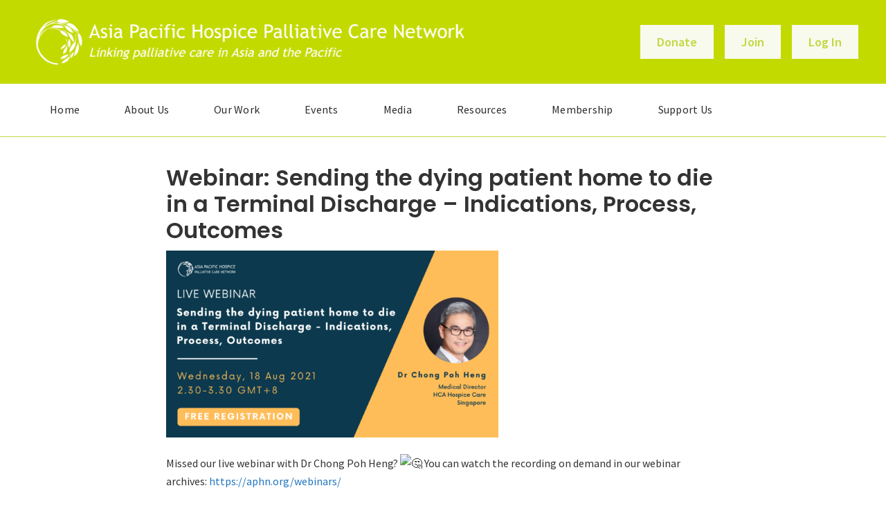

--- FILE ---
content_type: text/html; charset=UTF-8
request_url: https://aphn.org/webinar-sending-the-dying-patient-home-to-die-in-a-terminal-discharge-indications-process-outcomes/
body_size: 19654
content:
<!DOCTYPE html>
<html lang="en-US">
<head >
<meta charset="UTF-8" />
<script type="text/javascript">
/* <![CDATA[ */
var gform;gform||(document.addEventListener("gform_main_scripts_loaded",function(){gform.scriptsLoaded=!0}),document.addEventListener("gform/theme/scripts_loaded",function(){gform.themeScriptsLoaded=!0}),window.addEventListener("DOMContentLoaded",function(){gform.domLoaded=!0}),gform={domLoaded:!1,scriptsLoaded:!1,themeScriptsLoaded:!1,isFormEditor:()=>"function"==typeof InitializeEditor,callIfLoaded:function(o){return!(!gform.domLoaded||!gform.scriptsLoaded||!gform.themeScriptsLoaded&&!gform.isFormEditor()||(gform.isFormEditor()&&console.warn("The use of gform.initializeOnLoaded() is deprecated in the form editor context and will be removed in Gravity Forms 3.1."),o(),0))},initializeOnLoaded:function(o){gform.callIfLoaded(o)||(document.addEventListener("gform_main_scripts_loaded",()=>{gform.scriptsLoaded=!0,gform.callIfLoaded(o)}),document.addEventListener("gform/theme/scripts_loaded",()=>{gform.themeScriptsLoaded=!0,gform.callIfLoaded(o)}),window.addEventListener("DOMContentLoaded",()=>{gform.domLoaded=!0,gform.callIfLoaded(o)}))},hooks:{action:{},filter:{}},addAction:function(o,r,e,t){gform.addHook("action",o,r,e,t)},addFilter:function(o,r,e,t){gform.addHook("filter",o,r,e,t)},doAction:function(o){gform.doHook("action",o,arguments)},applyFilters:function(o){return gform.doHook("filter",o,arguments)},removeAction:function(o,r){gform.removeHook("action",o,r)},removeFilter:function(o,r,e){gform.removeHook("filter",o,r,e)},addHook:function(o,r,e,t,n){null==gform.hooks[o][r]&&(gform.hooks[o][r]=[]);var d=gform.hooks[o][r];null==n&&(n=r+"_"+d.length),gform.hooks[o][r].push({tag:n,callable:e,priority:t=null==t?10:t})},doHook:function(r,o,e){var t;if(e=Array.prototype.slice.call(e,1),null!=gform.hooks[r][o]&&((o=gform.hooks[r][o]).sort(function(o,r){return o.priority-r.priority}),o.forEach(function(o){"function"!=typeof(t=o.callable)&&(t=window[t]),"action"==r?t.apply(null,e):e[0]=t.apply(null,e)})),"filter"==r)return e[0]},removeHook:function(o,r,t,n){var e;null!=gform.hooks[o][r]&&(e=(e=gform.hooks[o][r]).filter(function(o,r,e){return!!(null!=n&&n!=o.tag||null!=t&&t!=o.priority)}),gform.hooks[o][r]=e)}});
/* ]]> */
</script>

<meta name="viewport" content="width=device-width, initial-scale=1" />
<meta name='robots' content='index, follow, max-image-preview:large, max-snippet:-1, max-video-preview:-1' />

	<!-- This site is optimized with the Yoast SEO plugin v26.6 - https://yoast.com/wordpress/plugins/seo/ -->
	<title>Webinar: Sending the dying patient home to die in a Terminal Discharge - Indications, Process, Outcomes - APHN</title><link rel="preload" href="https://aphn.org/wp-content/uploads/2019/07/header_tp11.png" as="image" imagesrcset="https://aphn.org/wp-content/uploads/2019/07/header_tp11.png 1920w, https://aphn.org/wp-content/uploads/2019/07/header_tp11-300x38.png 300w, https://aphn.org/wp-content/uploads/2019/07/header_tp11-1024x130.png 1024w, https://aphn.org/wp-content/uploads/2019/07/header_tp11-768x98.png 768w, https://aphn.org/wp-content/uploads/2019/07/header_tp11-1536x195.png 1536w" imagesizes="(max-width: 1920px) 100vw, 1920px" fetchpriority="high"><link rel="preload" href="https://aphn.org/wp-content/cache/perfmatters/aphn.org/css/post.used.css?ver=1764316019" as="style" /><link rel="stylesheet" id="perfmatters-used-css" href="https://aphn.org/wp-content/cache/perfmatters/aphn.org/css/post.used.css?ver=1764316019" media="all" />
	<link rel="canonical" href="https://aphn.org/webinar-sending-the-dying-patient-home-to-die-in-a-terminal-discharge-indications-process-outcomes/" />
	<meta property="og:locale" content="en_US" />
	<meta property="og:type" content="article" />
	<meta property="og:title" content="Webinar: Sending the dying patient home to die in a Terminal Discharge - Indications, Process, Outcomes - APHN" />
	<meta property="og:description" content="Missed our live webinar with Dr Chong Poh Heng? You can watch the recording on demand in our webinar archives: https://aphn.org/webinars/ Access to our webinar archives are only available to [&hellip;]" />
	<meta property="og:url" content="https://aphn.org/webinar-sending-the-dying-patient-home-to-die-in-a-terminal-discharge-indications-process-outcomes/" />
	<meta property="og:site_name" content="APHN" />
	<meta property="article:published_time" content="2021-07-07T10:07:53+00:00" />
	<meta property="article:modified_time" content="2021-09-08T08:10:08+00:00" />
	<meta property="og:image" content="https://aphn.org/wp-content/uploads/2021/07/webinar-20-banner.png" />
	<meta property="og:image:width" content="1920" />
	<meta property="og:image:height" content="1080" />
	<meta property="og:image:type" content="image/png" />
	<meta name="author" content="Trudy Giam" />
	<meta name="twitter:card" content="summary_large_image" />
	<meta name="twitter:label1" content="Written by" />
	<meta name="twitter:data1" content="Trudy Giam" />
	<meta name="twitter:label2" content="Est. reading time" />
	<meta name="twitter:data2" content="2 minutes" />
	<script type="application/ld+json" class="yoast-schema-graph">{"@context":"https://schema.org","@graph":[{"@type":"Article","@id":"https://aphn.org/webinar-sending-the-dying-patient-home-to-die-in-a-terminal-discharge-indications-process-outcomes/#article","isPartOf":{"@id":"https://aphn.org/webinar-sending-the-dying-patient-home-to-die-in-a-terminal-discharge-indications-process-outcomes/"},"author":{"name":"Trudy Giam","@id":"https://aphn.org/#/schema/person/a84b4e3157779ef9fe4b8bd0473a389d"},"headline":"Webinar: Sending the dying patient home to die in a Terminal Discharge &#8211; Indications, Process, Outcomes","datePublished":"2021-07-07T10:07:53+00:00","dateModified":"2021-09-08T08:10:08+00:00","mainEntityOfPage":{"@id":"https://aphn.org/webinar-sending-the-dying-patient-home-to-die-in-a-terminal-discharge-indications-process-outcomes/"},"wordCount":257,"publisher":{"@id":"https://aphn.org/#organization"},"image":{"@id":"https://aphn.org/webinar-sending-the-dying-patient-home-to-die-in-a-terminal-discharge-indications-process-outcomes/#primaryimage"},"thumbnailUrl":"https://aphn.org/wp-content/uploads/2021/07/webinar-20-banner.png","articleSection":["Past"],"inLanguage":"en-US"},{"@type":"WebPage","@id":"https://aphn.org/webinar-sending-the-dying-patient-home-to-die-in-a-terminal-discharge-indications-process-outcomes/","url":"https://aphn.org/webinar-sending-the-dying-patient-home-to-die-in-a-terminal-discharge-indications-process-outcomes/","name":"Webinar: Sending the dying patient home to die in a Terminal Discharge - Indications, Process, Outcomes - APHN","isPartOf":{"@id":"https://aphn.org/#website"},"primaryImageOfPage":{"@id":"https://aphn.org/webinar-sending-the-dying-patient-home-to-die-in-a-terminal-discharge-indications-process-outcomes/#primaryimage"},"image":{"@id":"https://aphn.org/webinar-sending-the-dying-patient-home-to-die-in-a-terminal-discharge-indications-process-outcomes/#primaryimage"},"thumbnailUrl":"https://aphn.org/wp-content/uploads/2021/07/webinar-20-banner.png","datePublished":"2021-07-07T10:07:53+00:00","dateModified":"2021-09-08T08:10:08+00:00","breadcrumb":{"@id":"https://aphn.org/webinar-sending-the-dying-patient-home-to-die-in-a-terminal-discharge-indications-process-outcomes/#breadcrumb"},"inLanguage":"en-US","potentialAction":[{"@type":"ReadAction","target":["https://aphn.org/webinar-sending-the-dying-patient-home-to-die-in-a-terminal-discharge-indications-process-outcomes/"]}]},{"@type":"ImageObject","inLanguage":"en-US","@id":"https://aphn.org/webinar-sending-the-dying-patient-home-to-die-in-a-terminal-discharge-indications-process-outcomes/#primaryimage","url":"https://aphn.org/wp-content/uploads/2021/07/webinar-20-banner.png","contentUrl":"https://aphn.org/wp-content/uploads/2021/07/webinar-20-banner.png","width":1920,"height":1080},{"@type":"BreadcrumbList","@id":"https://aphn.org/webinar-sending-the-dying-patient-home-to-die-in-a-terminal-discharge-indications-process-outcomes/#breadcrumb","itemListElement":[{"@type":"ListItem","position":1,"name":"Home","item":"https://aphn.org/"},{"@type":"ListItem","position":2,"name":"News &#038; Blogs","item":"https://aphn.org/news-blogs/"},{"@type":"ListItem","position":3,"name":"Webinar: Sending the dying patient home to die in a Terminal Discharge &#8211; Indications, Process, Outcomes"}]},{"@type":"WebSite","@id":"https://aphn.org/#website","url":"https://aphn.org/","name":"APHN","description":"Asia Pacific Hospice Palliative Care Network","publisher":{"@id":"https://aphn.org/#organization"},"potentialAction":[{"@type":"SearchAction","target":{"@type":"EntryPoint","urlTemplate":"https://aphn.org/?s={search_term_string}"},"query-input":{"@type":"PropertyValueSpecification","valueRequired":true,"valueName":"search_term_string"}}],"inLanguage":"en-US"},{"@type":"Organization","@id":"https://aphn.org/#organization","name":"APHN","url":"https://aphn.org/","logo":{"@type":"ImageObject","inLanguage":"en-US","@id":"https://aphn.org/#/schema/logo/image/","url":"https://aphn.org/wp-content/uploads/2019/07/logo-1.png","contentUrl":"https://aphn.org/wp-content/uploads/2019/07/logo-1.png","width":600,"height":73,"caption":"APHN"},"image":{"@id":"https://aphn.org/#/schema/logo/image/"}},{"@type":"Person","@id":"https://aphn.org/#/schema/person/a84b4e3157779ef9fe4b8bd0473a389d","name":"Trudy Giam","image":{"@type":"ImageObject","inLanguage":"en-US","@id":"https://aphn.org/#/schema/person/image/","url":"https://secure.gravatar.com/avatar/a77a4af37b36885af05451153ad61d71f4a52bd65602cec75ba79a427f412698?s=96&d=mm&r=g","contentUrl":"https://secure.gravatar.com/avatar/a77a4af37b36885af05451153ad61d71f4a52bd65602cec75ba79a427f412698?s=96&d=mm&r=g","caption":"Trudy Giam"},"url":"https://aphn.org/author/trudy-giam/"}]}</script>
	<!-- / Yoast SEO plugin. -->


<link rel='dns-prefetch' href='//www.googletagmanager.com' />
<link rel='dns-prefetch' href='//pro.fontawesome.com' />
<link rel='dns-prefetch' href='//fonts.googleapis.com' />
<link href='https://fonts.gstatic.com' crossorigin rel='preconnect' />
<link rel="alternate" type="text/calendar" title="APHN &raquo; iCal Feed" href="https://aphn.org/aphn-events/?ical=1" />
<script>function cpLoadCSS(e,t,n){"use strict";var i=window.document.createElement("link"),o=t||window.document.getElementsByTagName("script")[0];return i.rel="stylesheet",i.href=e,i.media="only x",o.parentNode.insertBefore(i,o),setTimeout(function(){i.media=n||"all"}),i}</script><style>.cp-popup-container .cpro-overlay,.cp-popup-container .cp-popup-wrapper{opacity:0;visibility:hidden;display:none}</style><style id='wp-img-auto-sizes-contain-inline-css' type='text/css'>
img:is([sizes=auto i],[sizes^="auto," i]){contain-intrinsic-size:3000px 1500px}
/*# sourceURL=wp-img-auto-sizes-contain-inline-css */
</style>
<link rel="stylesheet" id="mp-theme-css" href="https://aphn.org/wp-content/plugins/memberpress/css/ui/theme.css?ver=1.12.11" type="text/css" media="print" onload="this.media=&#039;all&#039;;this.onload=null;">
<link rel="stylesheet" id="genesis-aphn-css" href="https://aphn.org/wp-content/themes/genesis-aphn/style.css?ver=3.0.1.8" type="text/css" media="print" onload="this.media=&#039;all&#039;;this.onload=null;">
<style id='genesis-aphn-inline-css' type='text/css'>


		a,
		.entry-title a:focus,
		.entry-title a:hover,
		.genesis-nav-menu a:focus,
		.genesis-nav-menu a:hover,
		.genesis-nav-menu .current-menu-item > a,
		.genesis-nav-menu .sub-menu .current-menu-item > a:focus,
		.genesis-nav-menu .sub-menu .current-menu-item > a:hover,
		.menu-toggle:focus,
		.menu-toggle:hover,
		.sub-menu-toggle:focus,
		.sub-menu-toggle:hover {
			color: #2276bf;
		}

		

		button:focus,
		button:hover,
		input[type="button"]:focus,
		input[type="button"]:hover,
		input[type="reset"]:focus,
		input[type="reset"]:hover,
		input[type="submit"]:focus,
		input[type="submit"]:hover,
		input[type="reset"]:focus,
		input[type="reset"]:hover,
		input[type="submit"]:focus,
		input[type="submit"]:hover,
		.site-container div.wpforms-container-full .wpforms-form input[type="submit"]:focus,
		.site-container div.wpforms-container-full .wpforms-form input[type="submit"]:hover,
		.site-container div.wpforms-container-full .wpforms-form button[type="submit"]:focus,
		.site-container div.wpforms-container-full .wpforms-form button[type="submit"]:hover,
		.button:focus,
		.button:hover {
			background-color: #c2d802;
			color: #333333;
		}

		@media only screen and (min-width: 960px) {
			.genesis-nav-menu > .menu-highlight > a:hover,
			.genesis-nav-menu > .menu-highlight > a:focus,
			.genesis-nav-menu > .menu-highlight.current-menu-item > a {
				background-color: #c2d802;
				color: #333333;
			}
		}
		
		.wp-custom-logo .site-container .title-area {
			max-width: 600px;
		}
		
		.wp-custom-logo .title-area,
		.wp-custom-logo .menu-toggle,
		.wp-custom-logo .nav-primary {
			float: none;
		}

		.wp-custom-logo .title-area {
			margin: 0 auto;
			text-align: center;
		}

		@media only screen and (min-width: 960px) {
			.wp-custom-logo .nav-primary {
				text-align: center;
			}

			.wp-custom-logo .nav-primary .sub-menu {
				text-align: left;
			}
		}
		
/*# sourceURL=genesis-aphn-inline-css */
</style>
<link rel="stylesheet" id="wp-block-library-css" href="https://aphn.org/wp-includes/css/dist/block-library/style.min.css?ver=6.9" type="text/css" media="print" onload="this.media=&#039;all&#039;;this.onload=null;">
<style id='classic-theme-styles-inline-css' type='text/css'>
/*! This file is auto-generated */
.wp-block-button__link{color:#fff;background-color:#32373c;border-radius:9999px;box-shadow:none;text-decoration:none;padding:calc(.667em + 2px) calc(1.333em + 2px);font-size:1.125em}.wp-block-file__button{background:#32373c;color:#fff;text-decoration:none}
/*# sourceURL=/wp-includes/css/classic-themes.min.css */
</style>
<style id='global-styles-inline-css' type='text/css'>
:root{--wp--preset--aspect-ratio--square: 1;--wp--preset--aspect-ratio--4-3: 4/3;--wp--preset--aspect-ratio--3-4: 3/4;--wp--preset--aspect-ratio--3-2: 3/2;--wp--preset--aspect-ratio--2-3: 2/3;--wp--preset--aspect-ratio--16-9: 16/9;--wp--preset--aspect-ratio--9-16: 9/16;--wp--preset--color--black: #000000;--wp--preset--color--cyan-bluish-gray: #abb8c3;--wp--preset--color--white: #ffffff;--wp--preset--color--pale-pink: #f78da7;--wp--preset--color--vivid-red: #cf2e2e;--wp--preset--color--luminous-vivid-orange: #ff6900;--wp--preset--color--luminous-vivid-amber: #fcb900;--wp--preset--color--light-green-cyan: #7bdcb5;--wp--preset--color--vivid-green-cyan: #00d084;--wp--preset--color--pale-cyan-blue: #8ed1fc;--wp--preset--color--vivid-cyan-blue: #0693e3;--wp--preset--color--vivid-purple: #9b51e0;--wp--preset--color--theme-primary: #2276bf;--wp--preset--color--theme-secondary: #c2d802;--wp--preset--gradient--vivid-cyan-blue-to-vivid-purple: linear-gradient(135deg,rgb(6,147,227) 0%,rgb(155,81,224) 100%);--wp--preset--gradient--light-green-cyan-to-vivid-green-cyan: linear-gradient(135deg,rgb(122,220,180) 0%,rgb(0,208,130) 100%);--wp--preset--gradient--luminous-vivid-amber-to-luminous-vivid-orange: linear-gradient(135deg,rgb(252,185,0) 0%,rgb(255,105,0) 100%);--wp--preset--gradient--luminous-vivid-orange-to-vivid-red: linear-gradient(135deg,rgb(255,105,0) 0%,rgb(207,46,46) 100%);--wp--preset--gradient--very-light-gray-to-cyan-bluish-gray: linear-gradient(135deg,rgb(238,238,238) 0%,rgb(169,184,195) 100%);--wp--preset--gradient--cool-to-warm-spectrum: linear-gradient(135deg,rgb(74,234,220) 0%,rgb(151,120,209) 20%,rgb(207,42,186) 40%,rgb(238,44,130) 60%,rgb(251,105,98) 80%,rgb(254,248,76) 100%);--wp--preset--gradient--blush-light-purple: linear-gradient(135deg,rgb(255,206,236) 0%,rgb(152,150,240) 100%);--wp--preset--gradient--blush-bordeaux: linear-gradient(135deg,rgb(254,205,165) 0%,rgb(254,45,45) 50%,rgb(107,0,62) 100%);--wp--preset--gradient--luminous-dusk: linear-gradient(135deg,rgb(255,203,112) 0%,rgb(199,81,192) 50%,rgb(65,88,208) 100%);--wp--preset--gradient--pale-ocean: linear-gradient(135deg,rgb(255,245,203) 0%,rgb(182,227,212) 50%,rgb(51,167,181) 100%);--wp--preset--gradient--electric-grass: linear-gradient(135deg,rgb(202,248,128) 0%,rgb(113,206,126) 100%);--wp--preset--gradient--midnight: linear-gradient(135deg,rgb(2,3,129) 0%,rgb(40,116,252) 100%);--wp--preset--font-size--small: 12px;--wp--preset--font-size--medium: 20px;--wp--preset--font-size--large: 20px;--wp--preset--font-size--x-large: 42px;--wp--preset--font-size--normal: 18px;--wp--preset--font-size--larger: 24px;--wp--preset--spacing--20: 0.44rem;--wp--preset--spacing--30: 0.67rem;--wp--preset--spacing--40: 1rem;--wp--preset--spacing--50: 1.5rem;--wp--preset--spacing--60: 2.25rem;--wp--preset--spacing--70: 3.38rem;--wp--preset--spacing--80: 5.06rem;--wp--preset--shadow--natural: 6px 6px 9px rgba(0, 0, 0, 0.2);--wp--preset--shadow--deep: 12px 12px 50px rgba(0, 0, 0, 0.4);--wp--preset--shadow--sharp: 6px 6px 0px rgba(0, 0, 0, 0.2);--wp--preset--shadow--outlined: 6px 6px 0px -3px rgb(255, 255, 255), 6px 6px rgb(0, 0, 0);--wp--preset--shadow--crisp: 6px 6px 0px rgb(0, 0, 0);}:where(.is-layout-flex){gap: 0.5em;}:where(.is-layout-grid){gap: 0.5em;}body .is-layout-flex{display: flex;}.is-layout-flex{flex-wrap: wrap;align-items: center;}.is-layout-flex > :is(*, div){margin: 0;}body .is-layout-grid{display: grid;}.is-layout-grid > :is(*, div){margin: 0;}:where(.wp-block-columns.is-layout-flex){gap: 2em;}:where(.wp-block-columns.is-layout-grid){gap: 2em;}:where(.wp-block-post-template.is-layout-flex){gap: 1.25em;}:where(.wp-block-post-template.is-layout-grid){gap: 1.25em;}.has-black-color{color: var(--wp--preset--color--black) !important;}.has-cyan-bluish-gray-color{color: var(--wp--preset--color--cyan-bluish-gray) !important;}.has-white-color{color: var(--wp--preset--color--white) !important;}.has-pale-pink-color{color: var(--wp--preset--color--pale-pink) !important;}.has-vivid-red-color{color: var(--wp--preset--color--vivid-red) !important;}.has-luminous-vivid-orange-color{color: var(--wp--preset--color--luminous-vivid-orange) !important;}.has-luminous-vivid-amber-color{color: var(--wp--preset--color--luminous-vivid-amber) !important;}.has-light-green-cyan-color{color: var(--wp--preset--color--light-green-cyan) !important;}.has-vivid-green-cyan-color{color: var(--wp--preset--color--vivid-green-cyan) !important;}.has-pale-cyan-blue-color{color: var(--wp--preset--color--pale-cyan-blue) !important;}.has-vivid-cyan-blue-color{color: var(--wp--preset--color--vivid-cyan-blue) !important;}.has-vivid-purple-color{color: var(--wp--preset--color--vivid-purple) !important;}.has-black-background-color{background-color: var(--wp--preset--color--black) !important;}.has-cyan-bluish-gray-background-color{background-color: var(--wp--preset--color--cyan-bluish-gray) !important;}.has-white-background-color{background-color: var(--wp--preset--color--white) !important;}.has-pale-pink-background-color{background-color: var(--wp--preset--color--pale-pink) !important;}.has-vivid-red-background-color{background-color: var(--wp--preset--color--vivid-red) !important;}.has-luminous-vivid-orange-background-color{background-color: var(--wp--preset--color--luminous-vivid-orange) !important;}.has-luminous-vivid-amber-background-color{background-color: var(--wp--preset--color--luminous-vivid-amber) !important;}.has-light-green-cyan-background-color{background-color: var(--wp--preset--color--light-green-cyan) !important;}.has-vivid-green-cyan-background-color{background-color: var(--wp--preset--color--vivid-green-cyan) !important;}.has-pale-cyan-blue-background-color{background-color: var(--wp--preset--color--pale-cyan-blue) !important;}.has-vivid-cyan-blue-background-color{background-color: var(--wp--preset--color--vivid-cyan-blue) !important;}.has-vivid-purple-background-color{background-color: var(--wp--preset--color--vivid-purple) !important;}.has-black-border-color{border-color: var(--wp--preset--color--black) !important;}.has-cyan-bluish-gray-border-color{border-color: var(--wp--preset--color--cyan-bluish-gray) !important;}.has-white-border-color{border-color: var(--wp--preset--color--white) !important;}.has-pale-pink-border-color{border-color: var(--wp--preset--color--pale-pink) !important;}.has-vivid-red-border-color{border-color: var(--wp--preset--color--vivid-red) !important;}.has-luminous-vivid-orange-border-color{border-color: var(--wp--preset--color--luminous-vivid-orange) !important;}.has-luminous-vivid-amber-border-color{border-color: var(--wp--preset--color--luminous-vivid-amber) !important;}.has-light-green-cyan-border-color{border-color: var(--wp--preset--color--light-green-cyan) !important;}.has-vivid-green-cyan-border-color{border-color: var(--wp--preset--color--vivid-green-cyan) !important;}.has-pale-cyan-blue-border-color{border-color: var(--wp--preset--color--pale-cyan-blue) !important;}.has-vivid-cyan-blue-border-color{border-color: var(--wp--preset--color--vivid-cyan-blue) !important;}.has-vivid-purple-border-color{border-color: var(--wp--preset--color--vivid-purple) !important;}.has-vivid-cyan-blue-to-vivid-purple-gradient-background{background: var(--wp--preset--gradient--vivid-cyan-blue-to-vivid-purple) !important;}.has-light-green-cyan-to-vivid-green-cyan-gradient-background{background: var(--wp--preset--gradient--light-green-cyan-to-vivid-green-cyan) !important;}.has-luminous-vivid-amber-to-luminous-vivid-orange-gradient-background{background: var(--wp--preset--gradient--luminous-vivid-amber-to-luminous-vivid-orange) !important;}.has-luminous-vivid-orange-to-vivid-red-gradient-background{background: var(--wp--preset--gradient--luminous-vivid-orange-to-vivid-red) !important;}.has-very-light-gray-to-cyan-bluish-gray-gradient-background{background: var(--wp--preset--gradient--very-light-gray-to-cyan-bluish-gray) !important;}.has-cool-to-warm-spectrum-gradient-background{background: var(--wp--preset--gradient--cool-to-warm-spectrum) !important;}.has-blush-light-purple-gradient-background{background: var(--wp--preset--gradient--blush-light-purple) !important;}.has-blush-bordeaux-gradient-background{background: var(--wp--preset--gradient--blush-bordeaux) !important;}.has-luminous-dusk-gradient-background{background: var(--wp--preset--gradient--luminous-dusk) !important;}.has-pale-ocean-gradient-background{background: var(--wp--preset--gradient--pale-ocean) !important;}.has-electric-grass-gradient-background{background: var(--wp--preset--gradient--electric-grass) !important;}.has-midnight-gradient-background{background: var(--wp--preset--gradient--midnight) !important;}.has-small-font-size{font-size: var(--wp--preset--font-size--small) !important;}.has-medium-font-size{font-size: var(--wp--preset--font-size--medium) !important;}.has-large-font-size{font-size: var(--wp--preset--font-size--large) !important;}.has-x-large-font-size{font-size: var(--wp--preset--font-size--x-large) !important;}
:where(.wp-block-post-template.is-layout-flex){gap: 1.25em;}:where(.wp-block-post-template.is-layout-grid){gap: 1.25em;}
:where(.wp-block-term-template.is-layout-flex){gap: 1.25em;}:where(.wp-block-term-template.is-layout-grid){gap: 1.25em;}
:where(.wp-block-columns.is-layout-flex){gap: 2em;}:where(.wp-block-columns.is-layout-grid){gap: 2em;}
:root :where(.wp-block-pullquote){font-size: 1.5em;line-height: 1.6;}
/*# sourceURL=global-styles-inline-css */
</style>
<link rel="stylesheet" id="bbp-default-css" href="https://aphn.org/wp-content/plugins/bbpress/templates/default/css/bbpress.min.css?ver=2.6.14" type="text/css" media="print" onload="this.media=&#039;all&#039;;this.onload=null;">
<link rel="stylesheet" id="lana-downloads-manager-css" href="https://aphn.org/wp-content/plugins/lana-downloads-manager//assets/css/lana-downloads-manager.css?ver=1.11.0" type="text/css" media="print" onload="this.media=&#039;all&#039;;this.onload=null;">
<script>document.addEventListener('DOMContentLoaded', function(event) {  if( typeof cpLoadCSS !== 'undefined' ) { cpLoadCSS('https://aphn.org/wp-content/plugins/convertpro/assets/modules/css/cp-popup.min.css?ver=1.8.8', 0, 'all'); } }); </script>
<link rel="stylesheet" id="font-awesome-5-css" href="https://pro.fontawesome.com/releases/v5.15.4/css/all.css?ver=2.9.4.2" type="text/css" media="print" onload="this.media=&#039;all&#039;;this.onload=null;">
<link rel="stylesheet" id="ultimate-icons-css" href="https://aphn.org/wp-content/uploads/bb-plugin/icons/ultimate-icons/style.css?ver=2.9.4.2" type="text/css" media="print" onload="this.media=&#039;all&#039;;this.onload=null;">
<link rel='stylesheet' id='fl-builder-layout-bundle-7441dc3f4edf8166707be4da9731dbdd-css' href='https://aphn.org/wp-content/uploads/bb-plugin/cache/7441dc3f4edf8166707be4da9731dbdd-layout-bundle.css?ver=2.9.4.2-1.5.2.1' type='text/css' media='all' />
<link rel="stylesheet" id="search-filter-plugin-styles-css" href="https://aphn.org/wp-content/plugins/search-filter-pro/public/assets/css/search-filter.min.css?ver=2.5.21" type="text/css" media="print" onload="this.media=&#039;all&#039;;this.onload=null;">
<link rel='stylesheet' id='genesis-aphn-fonts-css' href='https://fonts.googleapis.com/css?family=Source+Sans+Pro%3A400%2C400i%2C600%2C700&#038;display=swap&#038;ver=3.0.1.8' type='text/css' media='all' />
<link rel="stylesheet" id="aphn-custom-css" href="https://aphn.org/wp-content/themes/genesis-aphn/custom.css?ver=1759817726" type="text/css" media="print" onload="this.media=&#039;all&#039;;this.onload=null;">
<link rel="stylesheet" id="genesis-aphn-gutenberg-css" href="https://aphn.org/wp-content/themes/genesis-aphn/lib/gutenberg/front-end.css?ver=3.0.1.8" type="text/css" media="print" onload="this.media=&#039;all&#039;;this.onload=null;">
<style id='genesis-aphn-gutenberg-inline-css' type='text/css'>
.ab-block-post-grid .ab-post-grid-items h2 a:hover {
	color: #2276bf;
}

.site-container .wp-block-button .wp-block-button__link {
	background-color: #2276bf;
}

.wp-block-button .wp-block-button__link:not(.has-background),
.wp-block-button .wp-block-button__link:not(.has-background):focus,
.wp-block-button .wp-block-button__link:not(.has-background):hover {
	color: #ffffff;
}

.site-container .wp-block-button.is-style-outline .wp-block-button__link {
	color: #2276bf;
}

.site-container .wp-block-button.is-style-outline .wp-block-button__link:focus,
.site-container .wp-block-button.is-style-outline .wp-block-button__link:hover {
	color: #4599e2;
}		.site-container .has-small-font-size {
			font-size: 12px;
		}		.site-container .has-normal-font-size {
			font-size: 18px;
		}		.site-container .has-large-font-size {
			font-size: 20px;
		}		.site-container .has-larger-font-size {
			font-size: 24px;
		}		.site-container .has-theme-primary-color,
		.site-container .wp-block-button .wp-block-button__link.has-theme-primary-color,
		.site-container .wp-block-button.is-style-outline .wp-block-button__link.has-theme-primary-color {
			color: #2276bf;
		}

		.site-container .has-theme-primary-background-color,
		.site-container .wp-block-button .wp-block-button__link.has-theme-primary-background-color,
		.site-container .wp-block-pullquote.is-style-solid-color.has-theme-primary-background-color {
			background-color: #2276bf;
		}		.site-container .has-theme-secondary-color,
		.site-container .wp-block-button .wp-block-button__link.has-theme-secondary-color,
		.site-container .wp-block-button.is-style-outline .wp-block-button__link.has-theme-secondary-color {
			color: #c2d802;
		}

		.site-container .has-theme-secondary-background-color,
		.site-container .wp-block-button .wp-block-button__link.has-theme-secondary-background-color,
		.site-container .wp-block-pullquote.is-style-solid-color.has-theme-secondary-background-color {
			background-color: #c2d802;
		}
/*# sourceURL=genesis-aphn-gutenberg-inline-css */
</style>
<link rel="stylesheet" id="rtbs-css" href="https://aphn.org/wp-content/plugins/responsive-tabs/inc/css/rtbs_style.min.css?ver=4.0.11" type="text/css" media="print" onload="this.media=&#039;all&#039;;this.onload=null;">
<link rel="stylesheet" id="gd-full-width-css" href="https://aphn.org/wp-content/plugins/genesis-dambuster/styles/full-width.css?ver=1.11.0" type="text/css" media="print" onload="this.media=&#039;all&#039;;this.onload=null;">
<link rel='stylesheet' id='fl-builder-google-fonts-0b73b5b8ebfa4fd3bec6428bcb57d85e-css' href='//fonts.googleapis.com/css?family=Montserrat%3A700%2C400%7CPoppins%3A600&#038;ver=6.9' type='text/css' media='all' />
<!--n2css--><!--n2js--><script type="text/javascript" src="https://aphn.org/wp-includes/js/jquery/jquery.min.js?ver=3.7.1" id="jquery-core-js"></script>
<script type="text/javascript" id="gp-ajax-script-js-extra">
/* <![CDATA[ */
var ajax_object = {"ajax_url":"https://aphn.org/wp-admin/admin-ajax.php"};
//# sourceURL=gp-ajax-script-js-extra
/* ]]> */
</script>
<script type="text/javascript" src="https://aphn.org/wp-content/plugins/gravity-press/includes/gravity-press-subscription-support/includes/js/gp-ajax-script.js?ver=6.9" id="gp-ajax-script-js" defer></script>
<script type="text/javascript" src="https://aphn.org/wp-content/plugins/gravity-press/includes/gravity-press-subscription-support/includes/js/gp-admin-script.js?ver=6.9" id="gp-admin-script-js" defer></script>
<script type="text/javascript" id="search-filter-pro-bb-js-extra">
/* <![CDATA[ */
var SFVC_DATA = {"ajax_url":"https://aphn.org/wp-admin/admin-ajax.php","home_url":"https://aphn.org/"};
//# sourceURL=search-filter-pro-bb-js-extra
/* ]]> */
</script>
<script type="text/javascript" src="https://aphn.org/wp-content/plugins/search-filter-bb/assets/v2/js/frontend.js?ver=1.4.1" id="search-filter-pro-bb-js" defer></script>
<script type="text/javascript" id="search-filter-plugin-build-js-extra">
/* <![CDATA[ */
var SF_LDATA = {"ajax_url":"https://aphn.org/wp-admin/admin-ajax.php","home_url":"https://aphn.org/","extensions":[]};
//# sourceURL=search-filter-plugin-build-js-extra
/* ]]> */
</script>
<script type="text/javascript" src="https://aphn.org/wp-content/plugins/search-filter-pro/public/assets/js/search-filter-build.min.js?ver=2.5.21" id="search-filter-plugin-build-js" defer></script>
<script type="text/javascript" src="https://aphn.org/wp-content/plugins/search-filter-pro/public/assets/js/chosen.jquery.min.js?ver=2.5.21" id="search-filter-plugin-chosen-js"></script>

<!-- Google tag (gtag.js) snippet added by Site Kit -->
<!-- Google Analytics snippet added by Site Kit -->
<script type="text/javascript" src="https://www.googletagmanager.com/gtag/js?id=GT-55BFVQN" id="google_gtagjs-js" async></script>
<script type="text/javascript" id="google_gtagjs-js-after">
/* <![CDATA[ */
window.dataLayer = window.dataLayer || [];function gtag(){dataLayer.push(arguments);}
gtag("set","linker",{"domains":["aphn.org"]});
gtag("js", new Date());
gtag("set", "developer_id.dZTNiMT", true);
gtag("config", "GT-55BFVQN");
//# sourceURL=google_gtagjs-js-after
/* ]]> */
</script>
<script type="text/javascript" src="https://aphn.org/wp-content/plugins/responsive-tabs/inc/js/rtbs.min.js?ver=4.0.11" id="rtbs-js" defer></script>
<meta name="generator" content="Site Kit by Google 1.168.0" /><script type="text/javascript" src="https://aphn.give.asia/widget/v1/10649/donate" defer></script>
<script>
  window.givikiWidget.install({openButton: true});
</script>    <style type="text/css">

      .mpcs-classroom .nav-back i,
      .mpcs-classroom .navbar-section a.btn,
      .mpcs-classroom .navbar-section button,
      .mpcs-classroom div#mpcs-lesson-navigation button,
      .mpcs-classroom div#mpcs-quiz-navigation a,
      .mpcs-classroom #mpcs-classroom-next-lesson-link,
      .mpcs-classroom #next_lesson_link {
        color: rgba(255, 255, 255) !important;
      }

      .mpcs-classroom .navbar-section .dropdown .menu a {
        color: #333;
      }

      .mpcs-classroom .mpcs-progress-ring {
        background-color: rgba(29, 166, 154) !important;
      }

      .mpcs-classroom .mpcs-course-filter .dropdown .btn span,
      .mpcs-classroom .mpcs-course-filter .dropdown .btn i,
      .mpcs-classroom .mpcs-course-filter .input-group .input-group-btn,
      .mpcs-classroom .mpcs-course-filter .input-group .mpcs-search,
      .mpcs-classroom .mpcs-course-filter .input-group input[type=text],
      .mpcs-classroom .mpcs-course-filter .dropdown a,
      .mpcs-classroom .pagination,
      .mpcs-classroom .pagination i,
      .mpcs-classroom .pagination a {
        color: rgba(44, 54, 55) !important;
        border-color: rgba(44, 54, 55) !important;
      }

      /* body.mpcs-classroom a{
        color: rgba();
      } */

      #mpcs-navbar,
      #mpcs-navbar button#mpcs-classroom-previous-lesson-link,
      #mpcs-navbar button#mpcs-classroom-previous-lesson-link:hover,
      .mpcs-classroom div#mpcs-lesson-navigation button#previous_lesson_link,
      .mpcs-classroom div#mpcs-lesson-navigation button#previous_lesson_link:hover,
      .mpcs-classroom a#mpcs-classroom-previous-lesson-link,
      .mpcs-classroom a#mpcs-classroom-previous-lesson-link:hover,
      .mpcs-classroom a#previous_lesson_link,
      .mpcs-classroom a#previous_lesson_link:hover,
      .mpcs-classroom #mpcs-navbar #mpcs-lesson-navigation > a#mpcs-classroom-previous-lesson-link,
      .mpcs-classroom #mpcs-navbar #mpcs-lesson-navigation > a#mpcs-classroom-previous-lesson-link:hover,
      .mpcs-classroom #mpcs-lesson-navigation a#previous_lesson_link,
      .mpcs-classroom #mpcs-lesson-navigation a#previous_lesson_link:hover,
      .mpcs-classroom div#mpcs-lesson-navigation a#previous_lesson_link,
      .mpcs-classroom div#mpcs-lesson-navigation a#previous_lesson_link:hover {
        background: rgba(44, 54, 55);
      }

      .course-progress .user-progress,
      .btn-green,
      #mpcs-navbar button:not(#mpcs-classroom-previous-lesson-link),
      .mpcs-classroom div#mpcs-lesson-navigation button:not(#previous_lesson_link),
      .mpcs-classroom #mpcs-quiz-navigation button:focus,
      .mpcs-classroom #mpcs-quiz-navigation button:hover,
      .mpcs-classroom #mpcs-quiz-navigation a,
      .mpcs-classroom div#mpcs-lesson-navigation a:not(#previous_lesson_link),
      .mpcs-classroom #mpcs-navbar #mpcs-lesson-navigation > a:not(#mpcs-classroom-previous-lesson-link) {
        background: rgba(29, 166, 154, 0.9);
      }

      .btn-green:hover,
      #mpcs-navbar button:not(#mpcs-classroom-previous-lesson-link):focus,
      #mpcs-navbar button:not(#mpcs-classroom-previous-lesson-link):hover,
      .mpcs-classroom div#mpcs-lesson-navigation button:not(#previous_lesson_link):focus,
      .mpcs-classroom div#mpcs-lesson-navigation button:not(#previous_lesson_link):hover,
      .mpcs-classroom #mpcs-quiz-navigation button,
      .mpcs-classroom div#mpcs-lesson-navigation a:not(#previous_lesson_link):hover,
      .mpcs-classroom #mpcs-navbar #mpcs-lesson-navigation > a:not(#mpcs-classroom-previous-lesson-link):hover {
        background: rgba(29, 166, 154);
      }

      .btn-green{border: rgba(29, 166, 154)}

      .course-progress .progress-text,
      .mpcs-lesson i.mpcs-circle-regular {
        color: rgba(23, 132, 123);
      }

      #mpcs-main #bookmark, .mpcs-lesson.current{background: rgba(29, 166, 154, 0.3)}

      .mpcs-instructor .tile-subtitle{
        color: rgba(29, 166, 154, 1);
      }

      .mpcs-classroom .mpcs-quiz-question-feedback {
        border-top-color: rgba(29, 166, 154, 1);
        border-bottom-color: rgba(29, 166, 154, 1);
      }

    </style>
        <!-- Stream WordPress user activity plugin v4.1.1 -->
<meta name="et-api-version" content="v1"><meta name="et-api-origin" content="https://aphn.org"><link rel="https://theeventscalendar.com/" href="https://aphn.org/wp-json/tribe/tickets/v1/" /><meta name="tec-api-version" content="v1"><meta name="tec-api-origin" content="https://aphn.org"><link rel="alternate" href="https://aphn.org/wp-json/tribe/events/v1/" /><link href="https://fonts.googleapis.com/css?family=Montserrat:300,400,500,600,700&display=swap" rel="stylesheet">	<script>
		(($) => {
			$(() => {
				$('#gform_fields_98 #input_98_67').change(() => {
					$('#gform_fields_98 #input_98_102').val($('#gform_fields_98 #input_98_67').find('option:selected').text())
				})
				
				$('#gform_fields_115 #input_115_1').change(() => {
					$('#gform_fields_115 #input_115_62').val($('#gform_fields_115 #input_115_1').find('option:selected').text())
				})
				
				$('#gform_fields_115 #input_115_18').attr('pattern', '[0-9]*')
				$('#gform_fields_115 #input_115_19').attr('pattern', '[0-9]*')
				$('#gform_fields_115 #input_115_20').attr('pattern', '[0-9]*')
				$('#gform_fields_115 #input_115_29').attr('pattern', '[0-9]*')
				$('#gform_fields_115 #input_115_30').attr('pattern', '[0-9]*')
				$('#gform_fields_115 #input_115_31').attr('pattern', '[0-9]*')
			})
		})(jQuery)
	</script>

<!-- Google AdSense meta tags added by Site Kit -->
<meta name="google-adsense-platform-account" content="ca-host-pub-2644536267352236">
<meta name="google-adsense-platform-domain" content="sitekit.withgoogle.com">
<!-- End Google AdSense meta tags added by Site Kit -->
<link rel="icon" href="https://aphn.org/wp-content/uploads/2019/09/cropped-logo-75x75.jpg" sizes="32x32" />
<link rel="icon" href="https://aphn.org/wp-content/uploads/2019/09/cropped-logo-300x300.jpg" sizes="192x192" />
<link rel="apple-touch-icon" href="https://aphn.org/wp-content/uploads/2019/09/cropped-logo-300x300.jpg" />
<meta name="msapplication-TileImage" content="https://aphn.org/wp-content/uploads/2019/09/cropped-logo-300x300.jpg" />
		<style type="text/css" id="wp-custom-css">
			.gform_heading h3{
	color:red;
}
.mp_wrapper{
	max-width:1200px !important;
	margin:0 auto;
}
#mepr-account-nav ul {
	margin-bottom: 1rem;
}
.mepr-nav-item {
	list-style: none!important;
}
#col_expires_at{
	width:12%;
}

.hide-the-menu {
	display: none !important;
}
.wp-embed-responsive .wp-block-embed.wp-embed-aspect-16-9 .wp-block-embed__wrapper:before {
    padding-top: 0;
}

@media only screen and (max-width: 720px) {
  .hide-the-menu {
		display: block !important;
	}
}

.widget.widget_categories h2 {
	display: none;
}

.wp-block-image {
	margin: 0 auto 1.5rem;
}

.page-id-125 table td {
	word-break: break-word;
}

.page-id-20965 .mepr-unauthorized-message {
	padding-top: 30px;
}

#menu-header-menu li a{
	display:flex;
	align-items: center;
	gap:5px
}

.single-memberpressproduct .mepr_pro_error {
	display: flex;
}
.single-memberpressproduct .mepr_pro_error:after {
	content: 'This is currently your active membership subscription.';
	margin-left: 1rem;
}
.single-memberpressproduct .mepr_pro_error ul {
	display: none;
}

.mp_wrapper table.mepr-account-table tr:not(:first-child) td[data-label="Actions"] * {
	display: none;
}

.mp_wrapper table.mepr-account-table .mepr-account-terms {
	display: none;
}
.profile-box .fl-module img,
.profile-box .uabb-modal-photo {
	max-height:228px !important
}

label[for="mepr_user_id"] {position:relative;}
label[for="mepr_user_id"]:after {
    content: 'Membership ID:';
    left: 0;
    position: absolute;
    z-index: 9;
    background: #fff;
    top: -3px;
    width: 130px;
}

.profile-box .fl-module img, .profile-box .uabb-modal-photo {
	width: auto;
}		</style>
		<noscript><style>.perfmatters-lazy[data-src]{display:none !important;}</style></noscript><style>.perfmatters-lazy-youtube{position:relative;width:100%;max-width:100%;height:0;padding-bottom:56.23%;overflow:hidden}.perfmatters-lazy-youtube img{position:absolute;top:0;right:0;bottom:0;left:0;display:block;width:100%;max-width:100%;height:auto;margin:auto;border:none;cursor:pointer;transition:.5s all;-webkit-transition:.5s all;-moz-transition:.5s all}.perfmatters-lazy-youtube img:hover{-webkit-filter:brightness(75%)}.perfmatters-lazy-youtube .play{position:absolute;top:50%;left:50%;right:auto;width:68px;height:48px;margin-left:-34px;margin-top:-24px;background:url(https://aphn.org/wp-content/plugins/perfmatters/img/youtube.svg) no-repeat;background-position:center;background-size:cover;pointer-events:none;filter:grayscale(1)}.perfmatters-lazy-youtube:hover .play{filter:grayscale(0)}.perfmatters-lazy-youtube iframe{position:absolute;top:0;left:0;width:100%;height:100%;z-index:99}.wp-has-aspect-ratio .wp-block-embed__wrapper{position:relative;}.wp-has-aspect-ratio .perfmatters-lazy-youtube{position:absolute;top:0;right:0;bottom:0;left:0;width:100%;height:100%;padding-bottom:0}.perfmatters-lazy.pmloaded,.perfmatters-lazy.pmloaded>img,.perfmatters-lazy>img.pmloaded,.perfmatters-lazy[data-ll-status=entered]{animation:500ms pmFadeIn}@keyframes pmFadeIn{0%{opacity:0}100%{opacity:1}}</style></head>
<body class="wp-singular post-template-default single single-post postid-20371 single-format-standard wp-custom-logo wp-embed-responsive wp-theme-genesis wp-child-theme-genesis-aphn fl-builder-2-9-4-2 fl-themer-1-5-2-1 fl-no-js tribe-no-js page-template-genesis-aphn cp_aff_false fl-theme-builder-header fl-theme-builder-header-header fl-theme-builder-footer fl-theme-builder-footer-footer fl-theme-builder-singular fl-theme-builder-singular-single-post header-full-width full-width-content genesis-breadcrumbs-hidden genesis-footer-widgets-hidden fl-theme-builder-full-width first-block-core-image no-site-header gd-transparent-background gd-full-width tribe-theme-genesis">
<script type="text/javascript" id="bbp-swap-no-js-body-class">
	document.body.className = document.body.className.replace( 'bbp-no-js', 'bbp-js' );
</script>

<div class="site-container"><ul class="genesis-skip-link"><li><a href="#genesis-content" class="screen-reader-shortcut"> Skip to main content</a></li></ul><header class="fl-builder-content fl-builder-content-29 fl-builder-global-templates-locked" data-post-id="29" data-type="header" data-sticky="1" data-sticky-on="" data-sticky-breakpoint="medium" data-shrink="1" data-overlay="0" data-overlay-bg="transparent" data-shrink-image-height="50px" role="banner" itemscope="itemscope" itemtype="http://schema.org/WPHeader"><div class="fl-row fl-row-full-width fl-row-bg-color fl-node-5d2d3a9cdef67 fl-row-default-height fl-row-align-center" data-node="5d2d3a9cdef67">
	<div class="fl-row-content-wrap">
								<div class="fl-row-content fl-row-fixed-width fl-node-content">
		
<div class="fl-col-group fl-node-5d2d3a9cdef6c fl-col-group-equal-height fl-col-group-align-center fl-col-group-custom-width" data-node="5d2d3a9cdef6c">
			<div class="fl-col fl-node-5d2d3a9cdef6e fl-col-bg-color fl-col-small-custom-width" data-node="5d2d3a9cdef6e">
	<div class="fl-col-content fl-node-content"><div class="fl-module fl-module-photo fl-node-5d2d49c812c56" data-node="5d2d49c812c56">
	<div class="fl-module-content fl-node-content">
		<div class="fl-photo fl-photo-align-left" itemscope itemtype="https://schema.org/ImageObject">
	<div class="fl-photo-content fl-photo-img-png">
				<a href="https://aphn.org" target="_self" itemprop="url">
				<img data-perfmatters-preload decoding="async" class="fl-photo-img wp-image-20677 size-full" src="https://aphn.org/wp-content/uploads/2019/07/header_tp11.png" alt="header_tp11" itemprop="image" height="244" width="1920" title="header_tp11" data-no-lazy="1" srcset="https://aphn.org/wp-content/uploads/2019/07/header_tp11.png 1920w, https://aphn.org/wp-content/uploads/2019/07/header_tp11-300x38.png 300w, https://aphn.org/wp-content/uploads/2019/07/header_tp11-1024x130.png 1024w, https://aphn.org/wp-content/uploads/2019/07/header_tp11-768x98.png 768w, https://aphn.org/wp-content/uploads/2019/07/header_tp11-1536x195.png 1536w" sizes="(max-width: 1920px) 100vw, 1920px" fetchpriority="high">
				</a>
					</div>
	</div>
	</div>
</div>
</div>
</div>
			<div class="fl-col fl-node-5d2d3a9cdef6f fl-col-bg-color fl-col-small fl-col-small-custom-width" data-node="5d2d3a9cdef6f">
	<div class="fl-col-content fl-node-content"><div class="fl-module fl-module-menu fl-node-5d2d3a9cdef71 fl-visible-desktop fl-visible-large fl-visible-medium menu-buttons" data-node="5d2d3a9cdef71">
	<div class="fl-module-content fl-node-content">
		<div class="fl-menu">
		<div class="fl-clear"></div>
	<nav aria-label="Menu" itemscope="itemscope" itemtype="https://schema.org/SiteNavigationElement"><ul id="menu-header-menu" class="menu fl-menu-horizontal fl-toggle-none"><li id="menu-item-17534" class="menu-item menu-item-type-post_type menu-item-object-page"><a href="https://aphn.org/support-us/donation/"><i style="font-size:1.2em;" class="wpmi__icon wpmi__label-0 wpmi__position-before wpmi__align-middle wpmi__size-1.2 dashicons dashicons-heart"></i>Donate</a></li><li id="menu-item-18523" class="menu-item menu-item-type-post_type menu-item-object-page"><a href="https://aphn.org/membership/"><i style="font-size:1.2em;" class="wpmi__icon wpmi__label-0 wpmi__position-before wpmi__align-middle wpmi__size-1.2 dashicons dashicons-admin-users"></i>Join</a></li><li id="menu-item-21996" class="menu-item menu-item-type-custom menu-item-object-custom"><a href="https://aphn.org/login/"><i style="font-size:1em;" class="wpmi__icon wpmi__label-0 wpmi__position-before wpmi__align-middle wpmi__size-1 dashicons dashicons-admin-network"></i>Log In</a></li></ul></nav></div>
	</div>
</div>
</div>
</div>
	</div>
		</div>
	</div>
</div>
<div class="fl-row fl-row-full-width fl-row-bg-color fl-node-5d2d4b6327f31 fl-row-default-height fl-row-align-center" data-node="5d2d4b6327f31">
	<div class="fl-row-content-wrap">
								<div class="fl-row-content fl-row-fixed-width fl-node-content">
		
<div class="fl-col-group fl-node-5d2d4b632d8a7" data-node="5d2d4b632d8a7">
			<div class="fl-col fl-node-5d2d4b632da97 fl-col-bg-color" data-node="5d2d4b632da97">
	<div class="fl-col-content fl-node-content"><div class="fl-module fl-module-menu fl-node-5d2d4b6327967 add-search-icon" data-node="5d2d4b6327967">
	<div class="fl-module-content fl-node-content">
		<div class="fl-menu fl-menu-responsive-toggle-medium-mobile fl-menu-responsive-flyout-push fl-flyout-right">
	<button class="fl-menu-mobile-toggle hamburger-label" aria-label="Menu"><span class="fl-menu-icon svg-container"><svg version="1.1" class="hamburger-menu" xmlns="http://www.w3.org/2000/svg" xmlns:xlink="http://www.w3.org/1999/xlink" viewBox="0 0 512 512">
<rect class="fl-hamburger-menu-top" width="512" height="102"/>
<rect class="fl-hamburger-menu-middle" y="205" width="512" height="102"/>
<rect class="fl-hamburger-menu-bottom" y="410" width="512" height="102"/>
</svg>
</span><span class="fl-menu-mobile-toggle-label">Menu</span></button>	<div class="fl-clear"></div>
	<nav aria-label="Menu" itemscope="itemscope" itemtype="https://schema.org/SiteNavigationElement"><ul id="menu-primary-navigation" class="menu fl-menu-horizontal fl-toggle-none"><li id="menu-item-102" class="menu-item menu-item-type-post_type menu-item-object-page menu-item-home"><a href="https://aphn.org/">Home</a></li><li id="menu-item-18961" class="menu-item menu-item-type-custom menu-item-object-custom menu-item-has-children fl-has-submenu"><div class="fl-has-submenu-container"><a href="#">About Us</a><span class="fl-menu-toggle"></span></div><ul class="sub-menu">	<li id="menu-item-18962" class="menu-item menu-item-type-custom menu-item-object-custom"><a href="https://aphn.org/who-we-are/">Who We Are</a></li>	<li id="menu-item-18966" class="menu-item menu-item-type-post_type menu-item-object-page"><a href="https://aphn.org/history-and-milestones/">History &#038; Milestones</a></li>	<li id="menu-item-18970" class="menu-item menu-item-type-post_type menu-item-object-page"><a href="https://aphn.org/governance/">Governance</a></li>	<li id="menu-item-20831" class="menu-item menu-item-type-post_type menu-item-object-page"><a href="https://aphn.org/committees-and-sig/">Committees &#038; SIG</a></li>	<li id="menu-item-20364" class="menu-item menu-item-type-post_type menu-item-object-page"><a href="https://aphn.org/annual-reports/">Annual Reports</a></li>	<li id="menu-item-24724" class="menu-item menu-item-type-post_type menu-item-object-page"><a href="https://aphn.org/position-statements/">Position Statements</a></li></ul></li><li id="menu-item-17514" class="menu-item menu-item-type-custom menu-item-object-custom menu-item-has-children fl-has-submenu"><div class="fl-has-submenu-container"><a href="#">Our Work</a><span class="fl-menu-toggle"></span></div><ul class="sub-menu">	<li id="menu-item-17512" class="menu-item menu-item-type-post_type menu-item-object-page menu-item-has-children fl-has-submenu"><div class="fl-has-submenu-container"><a href="https://aphn.org/training-and-education/">Training &#038; Education</a><span class="fl-menu-toggle"></span></div><ul class="sub-menu">		<li id="menu-item-18978" class="menu-item menu-item-type-post_type menu-item-object-page"><a href="https://aphn.org/webinars/">Webinars</a></li>		<li id="menu-item-18977" class="menu-item menu-item-type-post_type menu-item-object-page"><a href="https://aphn.org/aphn-hospis-malaysia-workshops/">APHN-Hospis Malaysia Workshops</a></li>		<li id="menu-item-18976" class="menu-item menu-item-type-post_type menu-item-object-page"><a href="https://aphn.org/clinical-observership/">Clinical Observership</a></li>		<li id="menu-item-18055" class="menu-item menu-item-type-post_type menu-item-object-page"><a href="https://aphn.org/members-corner/education/elearning/">eLearning</a></li></ul></li>	<li id="menu-item-21355" class="menu-item menu-item-type-custom menu-item-object-custom"><a href="https://aphn.org/lien-collaborative-for-palliative-care/">Lien Collaborative</a></li>	<li id="menu-item-16605" class="menu-item menu-item-type-post_type menu-item-object-page"><a href="https://aphn.org/research/">Research</a></li>	<li id="menu-item-18495" class="menu-item menu-item-type-post_type menu-item-object-page"><a href="https://aphn.org/paediatric-palliative-care/">Paediatric Palliative Care</a></li>	<li id="menu-item-18992" class="menu-item menu-item-type-post_type menu-item-object-page"><a href="https://aphn.org/aphc/">Biennial Conference</a></li>	<li id="menu-item-20937" class="menu-item menu-item-type-post_type menu-item-object-page"><a href="https://aphn.org/scholarship-bursary/">Scholarship &#038; Bursary</a></li>	<li id="menu-item-22946" class="menu-item menu-item-type-post_type menu-item-object-page"><a href="https://aphn.org/cynthia-goh-palliative-care-fellowship/">Cynthia Goh Palliative Care Fellowship</a></li>	<li id="menu-item-24024" class="menu-item menu-item-type-post_type menu-item-object-page"><a href="https://aphn.org/cynthia-goh-award-program/">Cynthia Goh Award Program</a></li></ul></li><li id="menu-item-18988" class="menu-item menu-item-type-custom menu-item-object-custom menu-item-has-children fl-has-submenu"><div class="fl-has-submenu-container"><a href="#">Events</a><span class="fl-menu-toggle"></span></div><ul class="sub-menu">	<li id="menu-item-25300" class="menu-item menu-item-type-post_type menu-item-object-page"><a href="https://aphn.org/whpcd-2025-events/">World Hospice and Palliative Care Day 2025</a></li>	<li id="menu-item-18981" class="menu-item menu-item-type-post_type menu-item-object-page"><a href="https://aphn.org/upcoming-events/">Upcoming Events</a></li></ul></li><li id="menu-item-17516" class="menu-item menu-item-type-custom menu-item-object-custom menu-item-has-children fl-has-submenu"><div class="fl-has-submenu-container"><a href="#">Media</a><span class="fl-menu-toggle"></span></div><ul class="sub-menu">	<li id="menu-item-17517" class="menu-item menu-item-type-post_type menu-item-object-page current_page_parent"><a href="https://aphn.org/news-blogs/">News &#038; Blogs</a></li>	<li id="menu-item-18061" class="menu-item menu-item-type-post_type menu-item-object-page"><a href="https://aphn.org/newsletter/">Newsletter</a></li>	<li id="menu-item-19045" class="menu-item menu-item-type-post_type menu-item-object-page"><a href="https://aphn.org/media-coverage/">Media Coverage</a></li></ul></li><li id="menu-item-19007" class="menu-item menu-item-type-custom menu-item-object-custom menu-item-has-children fl-has-submenu"><div class="fl-has-submenu-container"><a href="#">Resources</a><span class="fl-menu-toggle"></span></div><ul class="sub-menu">	<li id="menu-item-24871" class="menu-item menu-item-type-post_type menu-item-object-page"><a href="https://aphn.org/aphn-atlas-of-palliative-care-in-the-asia-pacific-regions-2025/">APHN Atlas of palliative care in the Asia Pacific Regions 2025</a></li>	<li id="menu-item-20828" class="menu-item menu-item-type-post_type menu-item-object-page"><a href="https://aphn.org/e-library/">e-Library</a></li>	<li id="menu-item-17533" class="menu-item menu-item-type-post_type_archive menu-item-object-services"><a href="https://aphn.org/services/">General Service Directory</a></li>	<li id="menu-item-21796" class="menu-item menu-item-type-custom menu-item-object-custom"><a href="https://aphn.org/paediatric-services/">Paediatric Service Directory</a></li>	<li id="menu-item-25574" class="menu-item menu-item-type-post_type menu-item-object-post"><a href="https://aphn.org/care-aoke-a-soundtrack-for-care/">Care-aoke: A Soundtrack for Care</a></li></ul></li><li id="menu-item-18971" class="menu-item menu-item-type-custom menu-item-object-custom menu-item-has-children fl-has-submenu"><div class="fl-has-submenu-container"><a href="#">Membership</a><span class="fl-menu-toggle"></span></div><ul class="sub-menu">	<li id="menu-item-18972" class="menu-item menu-item-type-custom menu-item-object-custom"><a href="https://aphn.org/membership/">Become a Member</a></li>	<li id="menu-item-19298" class="menu-item menu-item-type-post_type menu-item-object-page"><a href="https://aphn.org/renewing-membership/">Renew</a></li>	<li id="menu-item-25187" class="menu-item menu-item-type-post_type menu-item-object-page"><a href="https://aphn.org/members-corner/">Member’s Corner</a></li>	<li id="menu-item-18056" class="menu-item menu-item-type-post_type menu-item-object-page"><a href="https://aphn.org/membership/account/">My Account</a></li>	<li id="menu-item-24042" class="menu-item menu-item-type-post_type menu-item-object-page"><a href="https://aphn.org/organisational-members-list/">Organisational Members List</a></li></ul></li><li id="menu-item-16684" class="menu-item menu-item-type-custom menu-item-object-custom menu-item-has-children fl-has-submenu"><div class="fl-has-submenu-container"><a href="#">Support Us</a><span class="fl-menu-toggle"></span></div><ul class="sub-menu">	<li id="menu-item-17530" class="menu-item menu-item-type-post_type menu-item-object-page"><a href="https://aphn.org/support-us/donation/">Donation</a></li>	<li id="menu-item-20148" class="menu-item menu-item-type-post_type menu-item-object-page"><a href="https://aphn.org/merchandise/">Merchandise</a></li>	<li id="menu-item-17527" class="menu-item menu-item-type-post_type menu-item-object-page"><a href="https://aphn.org/support-us/volunteer-internship/">Volunteer &#038; Internship</a></li>	<li id="menu-item-17532" class="menu-item menu-item-type-post_type menu-item-object-page"><a href="https://aphn.org/support-us/corporate-community-partnerships/">Corporate &#038; Community Partnerships</a></li>	<li id="menu-item-21267" class="menu-item menu-item-type-post_type menu-item-object-page"><a href="https://aphn.org/in-memory-giving/">In Memory Giving</a></li></ul></li><li id="menu-item-18194" class="hide-the-menu menu-item menu-item-type-post_type menu-item-object-page"><a href="https://aphn.org/support-us/donation/">Donation</a></li><li id="menu-item-18195" class="hide-the-menu menu-item menu-item-type-post_type menu-item-object-page"><a href="https://aphn.org/support-us/volunteer-internship/">Volunteer</a></li><li id="menu-item-18252" class="search-icon menu-item menu-item-type-custom menu-item-object-custom"><a href="#"><span class="dashicons dashicons-search"></span></a></li></ul></nav></div>
	</div>
</div>
</div>
</div>
	</div>
		</div>
	</div>
</div>
</header><div class="uabb-js-breakpoint" style="display: none;"></div><div class="site-inner"><div class="fl-builder-content fl-builder-content-18279 fl-builder-global-templates-locked" data-post-id="18279"><div class="fl-row fl-row-full-width fl-row-bg-none fl-node-5dbfcab808616 fl-row-default-height fl-row-align-center" data-node="5dbfcab808616">
	<div class="fl-row-content-wrap">
								<div class="fl-row-content fl-row-fixed-width fl-node-content">
		
<div class="fl-col-group fl-node-5dbfd1a10d6b5" data-node="5dbfd1a10d6b5">
			<div class="fl-col fl-node-5dbfd1a10d858 fl-col-bg-color" data-node="5dbfd1a10d858">
	<div class="fl-col-content fl-node-content"><div class="fl-module fl-module-heading fl-node-5dbfcadc27506" data-node="5dbfcadc27506">
	<div class="fl-module-content fl-node-content">
		<h1 class="fl-heading">
		<span class="fl-heading-text">Webinar: Sending the dying patient home to die in a Terminal Discharge &#8211; Indications, Process, Outcomes</span>
	</h1>
	</div>
</div>
</div>
</div>
	</div>

<div class="fl-col-group fl-node-5dbfcab80861a" data-node="5dbfcab80861a">
			<div class="fl-col fl-node-5dbfcab80861b fl-col-bg-color" data-node="5dbfcab80861b">
	<div class="fl-col-content fl-node-content"><div class="fl-module fl-module-fl-post-content fl-node-5dbfcab80861c" data-node="5dbfcab80861c">
	<div class="fl-module-content fl-node-content">
		
<figure class="wp-block-image size-large is-resized"><img decoding="async" src="data:image/svg+xml,%3Csvg%20xmlns=&#039;http://www.w3.org/2000/svg&#039;%20width=&#039;480&#039;%20height=&#039;270&#039;%20viewBox=&#039;0%200%20480%20270&#039;%3E%3C/svg%3E" alt class="wp-image-20366 perfmatters-lazy" width="480" height="270" data-src="https://aphn.org/wp-content/uploads/2021/07/webinar-20-banner.png" data-srcset="https://aphn.org/wp-content/uploads/2021/07/webinar-20-banner.png 1920w, https://aphn.org/wp-content/uploads/2021/07/webinar-20-banner-300x169.png 300w, https://aphn.org/wp-content/uploads/2021/07/webinar-20-banner-1024x576.png 1024w, https://aphn.org/wp-content/uploads/2021/07/webinar-20-banner-768x432.png 768w, https://aphn.org/wp-content/uploads/2021/07/webinar-20-banner-1536x864.png 1536w, https://aphn.org/wp-content/uploads/2021/07/webinar-20-banner-1280x720.png 1280w, https://aphn.org/wp-content/uploads/2021/07/webinar-20-banner-960x540.png 960w, https://aphn.org/wp-content/uploads/2021/07/webinar-20-banner-640x360.png 640w" data-sizes="(max-width: 480px) 100vw, 480px" /><noscript><img decoding="async" src="https://aphn.org/wp-content/uploads/2021/07/webinar-20-banner.png" alt="" class="wp-image-20366" width="480" height="270" srcset="https://aphn.org/wp-content/uploads/2021/07/webinar-20-banner.png 1920w, https://aphn.org/wp-content/uploads/2021/07/webinar-20-banner-300x169.png 300w, https://aphn.org/wp-content/uploads/2021/07/webinar-20-banner-1024x576.png 1024w, https://aphn.org/wp-content/uploads/2021/07/webinar-20-banner-768x432.png 768w, https://aphn.org/wp-content/uploads/2021/07/webinar-20-banner-1536x864.png 1536w, https://aphn.org/wp-content/uploads/2021/07/webinar-20-banner-1280x720.png 1280w, https://aphn.org/wp-content/uploads/2021/07/webinar-20-banner-960x540.png 960w, https://aphn.org/wp-content/uploads/2021/07/webinar-20-banner-640x360.png 640w" sizes="(max-width: 480px) 100vw, 480px" /></noscript></figure>



<p>Missed our live webinar with Dr Chong Poh Heng? <img decoding="async" height="16" width="16" alt="🤔" src="data:image/svg+xml,%3Csvg%20xmlns=&#039;http://www.w3.org/2000/svg&#039;%20width=&#039;16&#039;%20height=&#039;16&#039;%20viewBox=&#039;0%200%2016%2016&#039;%3E%3C/svg%3E" class="perfmatters-lazy" data-src="https://static.xx.fbcdn.net/images/emoji.php/v9/td3/2/16/1f914.png" /><noscript><img decoding="async" height="16" width="16" alt="🤔" src="https://static.xx.fbcdn.net/images/emoji.php/v9/td3/2/16/1f914.png"></noscript> You can watch the recording on demand in our webinar archives: <a href="https://aphn.org/webinars/?fbclid=IwAR2RjqLuAvG_kXiN9fWCA1t39grabXZz4uVlmY2dmQYto5J-_2UsPCRbQa0" rel="noreferrer noopener" target="_blank">https://aphn.org/webinars/</a></p>



<p>Access to our webinar archives are only available to APHN members. Not a member yet? <img decoding="async" height="16" width="16" alt="➡️" src="data:image/svg+xml,%3Csvg%20xmlns=&#039;http://www.w3.org/2000/svg&#039;%20width=&#039;16&#039;%20height=&#039;16&#039;%20viewBox=&#039;0%200%2016%2016&#039;%3E%3C/svg%3E" class="perfmatters-lazy" data-src="https://static.xx.fbcdn.net/images/emoji.php/v9/t1f/2/16/27a1.png" /><noscript><img decoding="async" height="16" width="16" alt="➡️" src="https://static.xx.fbcdn.net/images/emoji.php/v9/t1f/2/16/27a1.png"></noscript> Sign up today: <a href="https://aphn.org/membership/?fbclid=IwAR2rwoI35UO3OHYPLcVbwvfCe7ooNgMIRqxYNrqMe4hRDvxfK-QWFCeD1Uk" rel="noreferrer noopener" target="_blank">https://aphn.org/membership/</a></p>



<hr class="wp-block-separator"/>



<p>The <strong>third</strong> session of our 2021 Webinar Series will be held on <strong>18 August 2021, 2.30-3.30 pm (Singapore time)</strong>! It will be a live 1 hour session with a Q&amp;A segment at the end with the speaker.</p>



<p>We are honoured to have <strong>Dr Chong Poh Heng (Singapore)</strong> speaking on the topic of <strong>Sending the dying patient home to die in a Terminal Discharge &#8211; Indications, Process, Outcomes</strong>! You will be able to ask Dr Chong any questions you may have at the end of the session.</p>



<p>Dr Chong is Medical Director of HCA Hospice Care, a community specialist palliative care service in Singapore. As the largest hospice provider looking after more than 50% of home care needs locally, it supports patients at home and offers palliative day care. It also runs the only paediatric palliative home care service called Star PALS. Other than imagining new ways to enhance client support, Dr Chong’s passion and interests lies in advocacy, innovation and research.</p>



<p>We believe that you will be able to get the latest updates and enjoy the meaningful discussions during this webinar session.</p>



<p>To check your local time for the webinar, click here: <a href="https://www.timeanddate.com/worldclock/" rel="nofollow">https://www.timeanddate.com/worldclock/</a></p>
<span class="cp-load-after-post"></span>	</div>
</div>
</div>
</div>
	</div>

<div class="fl-col-group fl-node-dy53zw9n4o2q" data-node="dy53zw9n4o2q">
			<div class="fl-col fl-node-qtmva29rs8d3 fl-col-bg-color" data-node="qtmva29rs8d3">
	<div class="fl-col-content fl-node-content"><div class="fl-module fl-module-rich-text fl-node-2j7h0wvogm9q" data-node="2j7h0wvogm9q">
	<div class="fl-module-content fl-node-content">
		<div class="fl-rich-text">
	<p>Published on: 7 July, 2021 | Last modified: 8 September, 2021</p>
</div>
	</div>
</div>
</div>
</div>
	</div>
		</div>
	</div>
</div>
</div><div class="uabb-js-breakpoint" style="display: none;"></div></div><footer class="fl-builder-content fl-builder-content-30 fl-builder-global-templates-locked" data-post-id="30" data-type="footer" itemscope="itemscope" itemtype="http://schema.org/WPFooter"><div id="register_member" class="fl-row fl-row-full-width fl-row-bg-color fl-node-5db13d09277e7 fl-row-default-height fl-row-align-center" data-node="5db13d09277e7">
	<div class="fl-row-content-wrap">
								<div class="fl-row-content fl-row-fixed-width fl-node-content">
		
<div class="fl-col-group fl-node-5d37c8926d2dc" data-node="5d37c8926d2dc">
			<div class="fl-col fl-node-5d37c8926d2e1 fl-col-bg-color fl-col-has-cols" data-node="5d37c8926d2e1">
	<div class="fl-col-content fl-node-content">
<div class="fl-col-group fl-node-5d37c8926d2e2 fl-col-group-nested fl-col-group-equal-height fl-col-group-align-center" data-node="5d37c8926d2e2">
			<div class="fl-col fl-node-5d37c8926d2e3 fl-col-bg-color" data-node="5d37c8926d2e3">
	<div class="fl-col-content fl-node-content"><div class="fl-module fl-module-uabb-heading fl-node-61a72a8d7458c" data-node="61a72a8d7458c">
	<div class="fl-module-content fl-node-content">
		
<div class="uabb-module-content uabb-heading-wrapper uabb-heading-align-left ">
	
	
	<h3 class="uabb-heading">
				<span class="uabb-heading-text">Become our Member</span>
			</h3>
					<div class="uabb-subheading uabb-text-editor">
			<p><a href="https://aphn.org/membership/">Join</a> our network as an individual or organisation and enjoy members-only perks!</p>	</div>
			</div>
	</div>
</div>
</div>
</div>
	</div>

<div class="fl-col-group fl-node-61a72a2c44933 fl-col-group-nested" data-node="61a72a2c44933">
			<div class="fl-col fl-node-61a72a2c44c19 fl-col-bg-color fl-col-small" data-node="61a72a2c44c19">
	<div class="fl-col-content fl-node-content"><div class="fl-module fl-module-info-box fl-node-61a72a32776a2" data-node="61a72a32776a2">
	<div class="fl-module-content fl-node-content">
		<div class="uabb-module-content uabb-infobox infobox-left infobox-has-icon infobox-icon-left ">
	<div class="uabb-infobox-left-right-wrap">
	<a href="https://aphn.org/membership/" target="_self"  class="uabb-infobox-module-link" aria-label="Go to https://aphn.org/membership/"></a><div class="uabb-module-content uabb-imgicon-wrap">				<span class="uabb-icon-wrap">
			<span class="uabb-icon">
			<i class="fas fa-user-alt" aria-hidden="true"></i>
			</span>
		</span>
	
		</div><div class="uabb-infobox-content">
			<div class='uabb-infobox-title-wrap'><h4 class="uabb-infobox-title">Individual</h4></div>			<div class="uabb-infobox-text-wrap">
				<div class="uabb-infobox-text uabb-text-editor"><p>Any individual who is actively involved in all or any aspects of hospice palliative care.</p>
</div>			</div>
						</div>	</div>
</div>
	</div>
</div>
</div>
</div>
			<div class="fl-col fl-node-61a72a2c44c1e fl-col-bg-color fl-col-small" data-node="61a72a2c44c1e">
	<div class="fl-col-content fl-node-content"><div class="fl-module fl-module-info-box fl-node-61a72a44c7442" data-node="61a72a44c7442">
	<div class="fl-module-content fl-node-content">
		<div class="uabb-module-content uabb-infobox infobox-left infobox-has-icon infobox-icon-left ">
	<div class="uabb-infobox-left-right-wrap">
	<a href="https://aphn.org/membership/" target="_self"  class="uabb-infobox-module-link" aria-label="Go to https://aphn.org/membership/"></a><div class="uabb-module-content uabb-imgicon-wrap">				<span class="uabb-icon-wrap">
			<span class="uabb-icon">
			<i class="fas fa-hospital" aria-hidden="true"></i>
			</span>
		</span>
	
		</div><div class="uabb-infobox-content">
			<div class='uabb-infobox-title-wrap'><h4 class="uabb-infobox-title">Organisation</h4></div>			<div class="uabb-infobox-text-wrap">
				<div class="uabb-infobox-text uabb-text-editor"><p>Any organisation, corporate or unincorporated, that is resident in any of our <a href="https://aphn.org/sectors/" target="_blank" rel="noopener">sectors</a>.</p>
</div>			</div>
						</div>	</div>
</div>
	</div>
</div>
</div>
</div>
	</div>
</div>
</div>
	</div>
		</div>
	</div>
</div>
<div class="fl-row fl-row-full-width fl-row-bg-color fl-node-5d2d3ac6c8172 fl-row-default-height fl-row-align-center" data-node="5d2d3ac6c8172">
	<div class="fl-row-content-wrap">
								<div class="fl-row-content fl-row-fixed-width fl-node-content">
		
<div class="fl-col-group fl-node-5d2d3ac6c8173 fl-col-group-equal-height fl-col-group-align-top" data-node="5d2d3ac6c8173">
			<div class="fl-col fl-node-5d2d3ac6c8176 fl-col-bg-color fl-col-small" data-node="5d2d3ac6c8176">
	<div class="fl-col-content fl-node-content"><div class="fl-module fl-module-photo fl-node-5d2d7d0c8e952" data-node="5d2d7d0c8e952">
	<div class="fl-module-content fl-node-content">
		<div class="fl-photo fl-photo-align-" itemscope itemtype="https://schema.org/ImageObject">
	<div class="fl-photo-content fl-photo-img-png">
				<a href="https://aphn.org/" target="_self" itemprop="url">
				<img decoding="async" class="fl-photo-img wp-image-20509 size-full perfmatters-lazy" src="data:image/svg+xml,%3Csvg%20xmlns=&#039;http://www.w3.org/2000/svg&#039;%20width=&#039;1080&#039;%20height=&#039;1080&#039;%20viewBox=&#039;0%200%201080%201080&#039;%3E%3C/svg%3E" alt="aphn green black logo" itemprop="image" height="1080" width="1080" title="aphn green black logo" data-src="https://aphn.org/wp-content/uploads/2021/09/aphn-green-black-logo.png" data-srcset="https://aphn.org/wp-content/uploads/2021/09/aphn-green-black-logo.png 1080w, https://aphn.org/wp-content/uploads/2021/09/aphn-green-black-logo-300x300.png 300w, https://aphn.org/wp-content/uploads/2021/09/aphn-green-black-logo-1024x1024.png 1024w, https://aphn.org/wp-content/uploads/2021/09/aphn-green-black-logo-150x150.png 150w, https://aphn.org/wp-content/uploads/2021/09/aphn-green-black-logo-768x768.png 768w, https://aphn.org/wp-content/uploads/2021/09/aphn-green-black-logo-75x75.png 75w" data-sizes="(max-width: 1080px) 100vw, 1080px" /><noscript><img decoding="async" class="fl-photo-img wp-image-20509 size-full" src="https://aphn.org/wp-content/uploads/2021/09/aphn-green-black-logo.png" alt="aphn green black logo" itemprop="image" height="1080" width="1080" title="aphn green black logo" srcset="https://aphn.org/wp-content/uploads/2021/09/aphn-green-black-logo.png 1080w, https://aphn.org/wp-content/uploads/2021/09/aphn-green-black-logo-300x300.png 300w, https://aphn.org/wp-content/uploads/2021/09/aphn-green-black-logo-1024x1024.png 1024w, https://aphn.org/wp-content/uploads/2021/09/aphn-green-black-logo-150x150.png 150w, https://aphn.org/wp-content/uploads/2021/09/aphn-green-black-logo-768x768.png 768w, https://aphn.org/wp-content/uploads/2021/09/aphn-green-black-logo-75x75.png 75w" sizes="(max-width: 1080px) 100vw, 1080px" /></noscript>
				</a>
					</div>
	</div>
	</div>
</div>
<div class="fl-module fl-module-rich-text fl-node-5d2d5258cf0b3" data-node="5d2d5258cf0b3">
	<div class="fl-module-content fl-node-content">
		<div class="fl-rich-text">
	<p><a href="https://aphn.org/cn/">中文版</a><br />
APHN is a registered charity in Singapore. Charity Registration No. 01713<br />
UEN No: <span class="S1PPyQ">T01SS0003A</span></p>
</div>
	</div>
</div>
<div class="fl-module fl-module-heading fl-node-5db12ce559710" data-node="5db12ce559710">
	<div class="fl-module-content fl-node-content">
		<h6 class="fl-heading">
		<span class="fl-heading-text">Stay Connected</span>
	</h6>
	</div>
</div>
<div class="fl-module fl-module-advanced-icon fl-node-615fe8342298a" data-node="615fe8342298a">
	<div class="fl-module-content fl-node-content">
		
<div class="uabb-module-content adv-icon-wrap adv-icon-horizontal adv-icon-left">
<a class="adv-icon-link adv-icon-1" href="https://www.facebook.com/aphnofficial" target="_blank" rel="noopener" aria-label="Go to https://www.facebook.com/aphnofficial"><div class="uabb-module-content uabb-imgicon-wrap">				<span class="uabb-icon-wrap">
			<span class="uabb-icon">
			<i class="ua-icon ua-icon-facebook-with-circle" aria-hidden="true"></i>
			</span>
		</span>
	
		</div></a><a class="adv-icon-link adv-icon-2" href="https://twitter.com/aphnofficial" target="_blank" rel="noopener" aria-label="Go to https://twitter.com/aphnofficial"><div class="uabb-module-content uabb-imgicon-wrap">				<span class="uabb-icon-wrap">
			<span class="uabb-icon">
			<i class="ua-icon ua-icon-twitter-with-circle" aria-hidden="true"></i>
			</span>
		</span>
	
		</div></a><a class="adv-icon-link adv-icon-3" href="https://www.instagram.com/aphnofficial/" target="_blank" rel="noopener" aria-label="Go to https://www.instagram.com/aphnofficial/"><div class="uabb-module-content uabb-imgicon-wrap">				<span class="uabb-icon-wrap">
			<span class="uabb-icon">
			<i class="ua-icon ua-icon-instagram-with-circle" aria-hidden="true"></i>
			</span>
		</span>
	
		</div></a><a class="adv-icon-link adv-icon-4" href="https://www.linkedin.com/company/aphnofficial/" target="_blank" rel="noopener" aria-label="Go to https://www.linkedin.com/company/aphnofficial/"><div class="uabb-module-content uabb-imgicon-wrap">				<span class="uabb-icon-wrap">
			<span class="uabb-icon">
			<i class="ua-icon ua-icon-linkedin-with-circle" aria-hidden="true"></i>
			</span>
		</span>
	
		</div></a><a class="adv-icon-link adv-icon-5" href="https://www.youtube.com/@aphnofficial" target="_blank" rel="noopener" aria-label="Go to https://www.youtube.com/@aphnofficial"><div class="uabb-module-content uabb-imgicon-wrap">				<span class="uabb-icon-wrap">
			<span class="uabb-icon">
			<i class="ua-icon ua-icon-youtube-with-circle" aria-hidden="true"></i>
			</span>
		</span>
	
		</div></a></div>
	</div>
</div>
</div>
</div>
			<div class="fl-col fl-node-5d2d4e7db36d5 fl-col-bg-color fl-col-small" data-node="5d2d4e7db36d5">
	<div class="fl-col-content fl-node-content"><div class="fl-module fl-module-heading fl-node-5d2d4e7db389b" data-node="5d2d4e7db389b">
	<div class="fl-module-content fl-node-content">
		<h6 class="fl-heading">
		<span class="fl-heading-text">Quick Links</span>
	</h6>
	</div>
</div>
<div class="fl-module fl-module-menu fl-node-5d2d531635ad6" data-node="5d2d531635ad6">
	<div class="fl-module-content fl-node-content">
		<div class="fl-menu">
		<div class="fl-clear"></div>
	<nav aria-label="Menu" itemscope="itemscope" itemtype="https://schema.org/SiteNavigationElement"><ul id="menu-footer-menu" class="menu fl-menu-vertical fl-toggle-none"><li id="menu-item-16477" class="menu-item menu-item-type-post_type menu-item-object-page menu-item-home"><a href="https://aphn.org/">Home</a></li><li id="menu-item-16476" class="menu-item menu-item-type-post_type menu-item-object-page"><a href="https://aphn.org/who-we-are/">Who We Are</a></li><li id="menu-item-19094" class="menu-item menu-item-type-custom menu-item-object-custom"><a href="https://aphn.org/upcoming-events/">Events</a></li><li id="menu-item-21163" class="menu-item menu-item-type-post_type menu-item-object-page"><a href="https://aphn.org/e-library/">Resources</a></li><li id="menu-item-21162" class="menu-item menu-item-type-custom menu-item-object-custom"><a href="https://www.liencollab.org/">Lien Collaborative for Palliative Care</a></li><li id="menu-item-16475" class="menu-item menu-item-type-post_type menu-item-object-page current_page_parent"><a href="https://aphn.org/news-blogs/">News &#038; Blogs</a></li><li id="menu-item-18111" class="menu-item menu-item-type-post_type_archive menu-item-object-services"><a href="https://aphn.org/services/">Service Directory</a></li><li id="menu-item-19093" class="menu-item menu-item-type-custom menu-item-object-custom"><a href="https://aphn.org/support-us/donation/">Support Us</a></li></ul></nav></div>
	</div>
</div>
</div>
</div>
			<div class="fl-col fl-node-5d2d3ac6c8174 fl-col-bg-color fl-col-small" data-node="5d2d3ac6c8174">
	<div class="fl-col-content fl-node-content"><div class="fl-module fl-module-heading fl-node-5d2d3ac6c8183" data-node="5d2d3ac6c8183">
	<div class="fl-module-content fl-node-content">
		<h6 class="fl-heading">
		<span class="fl-heading-text">Contact Us</span>
	</h6>
	</div>
</div>
<div class="fl-module fl-module-rich-text fl-node-5d2d3ac6c8178" data-node="5d2d3ac6c8178">
	<div class="fl-module-content fl-node-content">
		<div class="fl-rich-text">
	<p><strong>APHN Secretariat</strong><br />
c/o Division of Supportive &amp; Palliative Care<br />
National Cancer Centre Singapore<br />
30 Hospital Boulevard,<br />
Level 23,<br />
Singapore 168583</p>
</div>
	</div>
</div>
<div class="fl-module fl-module-rich-text fl-node-5d2d5398b6301" data-node="5d2d5398b6301">
	<div class="fl-module-content fl-node-content">
		<div class="fl-rich-text">
	<p><strong><span style="color: #c2d802;">Office:</span> </strong>+65 6235 5166<br />
<strong><span style="color: #c2d802;">Email:</span></strong> aphn@aphn.org</p>
</div>
	</div>
</div>
</div>
</div>
			<div class="fl-col fl-node-5d2d522b1e7c8 fl-col-bg-none fl-col-small" data-node="5d2d522b1e7c8">
	<div class="fl-col-content fl-node-content"><div class="fl-module fl-module-photo fl-node-5e3a8da3a3795" data-node="5e3a8da3a3795">
	<div class="fl-module-content fl-node-content">
		<div class="fl-photo fl-photo-align-" itemscope itemtype="https://schema.org/ImageObject">
	<div class="fl-photo-content fl-photo-img-png">
				<a href="https://www.liencollab.org/" target="_blank" rel="noopener"  itemprop="url">
				<img decoding="async" class="fl-photo-img wp-image-22324 size-full perfmatters-lazy" src="data:image/svg+xml,%3Csvg%20xmlns=&#039;http://www.w3.org/2000/svg&#039;%20width=&#039;565&#039;%20height=&#039;130&#039;%20viewBox=&#039;0%200%20565%20130&#039;%3E%3C/svg%3E" alt="LCPC_logo" itemprop="image" height="130" width="565" title="LCPC_logo" data-src="https://aphn.org/wp-content/uploads/2019/07/LCPC_logo.png" data-srcset="https://aphn.org/wp-content/uploads/2019/07/LCPC_logo.png 565w, https://aphn.org/wp-content/uploads/2019/07/LCPC_logo-300x69.png 300w" data-sizes="(max-width: 565px) 100vw, 565px" /><noscript><img decoding="async" class="fl-photo-img wp-image-22324 size-full" src="https://aphn.org/wp-content/uploads/2019/07/LCPC_logo.png" alt="LCPC_logo" itemprop="image" height="130" width="565" title="LCPC_logo" srcset="https://aphn.org/wp-content/uploads/2019/07/LCPC_logo.png 565w, https://aphn.org/wp-content/uploads/2019/07/LCPC_logo-300x69.png 300w" sizes="(max-width: 565px) 100vw, 565px" /></noscript>
				</a>
					</div>
	</div>
	</div>
</div>
<div class="fl-module fl-module-photo fl-node-k936b81wpdmo" data-node="k936b81wpdmo">
	<div class="fl-module-content fl-node-content">
		<div class="fl-photo fl-photo-align-" itemscope itemtype="https://schema.org/ImageObject">
	<div class="fl-photo-content fl-photo-img-png">
				<a href="https://lifeaskeddeath.com/" target="_blank" rel="noopener"  itemprop="url">
				<picture decoding="async" class="fl-photo-img wp-image-18349 size-full" itemprop="image" title="Life-Asked-Death">
<source type="image/webp" data-srcset="https://aphn.org/wp-content/uploads/2019/07/Life-Asked-Death_SIGNUP-LOGO.png.webp 400w" data-sizes="(max-width: 400px) 100vw, 400px"/>
<img decoding="async" src="data:image/svg+xml,%3Csvg%20xmlns=&#039;http://www.w3.org/2000/svg&#039;%20width=&#039;400&#039;%20height=&#039;82&#039;%20viewBox=&#039;0%200%20400%2082&#039;%3E%3C/svg%3E" alt="Life-Asked-Death" itemprop="image" height="82" width="400" class="perfmatters-lazy" data-src="https://aphn.org/wp-content/uploads/2019/07/Life-Asked-Death_SIGNUP-LOGO.png" data-srcset="https://aphn.org/wp-content/uploads/2019/07/Life-Asked-Death_SIGNUP-LOGO.png 400w, https://aphn.org/wp-content/uploads/2019/07/Life-Asked-Death_SIGNUP-LOGO-300x62.png 300w" data-sizes="(max-width: 400px) 100vw, 400px" /><noscript><img decoding="async" src="https://aphn.org/wp-content/uploads/2019/07/Life-Asked-Death_SIGNUP-LOGO.png" alt="Life-Asked-Death" itemprop="image" height="82" width="400" srcset="https://aphn.org/wp-content/uploads/2019/07/Life-Asked-Death_SIGNUP-LOGO.png 400w, https://aphn.org/wp-content/uploads/2019/07/Life-Asked-Death_SIGNUP-LOGO-300x62.png 300w" sizes="(max-width: 400px) 100vw, 400px"/></noscript>
</picture>

				</a>
					</div>
	</div>
	</div>
</div>
<div class="fl-module fl-module-photo fl-node-rb7lpnc26toe" data-node="rb7lpnc26toe">
	<div class="fl-module-content fl-node-content">
		<div class="fl-photo fl-photo-align-center" itemscope itemtype="https://schema.org/ImageObject">
	<div class="fl-photo-content fl-photo-img-png">
				<picture decoding="async" class="fl-photo-img wp-image-24184 size-full" itemprop="image" title="2024 CTA Logo-3">
<source type="image/webp" data-srcset="https://aphn.org/wp-content/uploads/2024/11/2024-CTA-Logo-3.png.webp 1983w, https://aphn.org/wp-content/uploads/2024/11/2024-CTA-Logo-3-300x197.png.webp 300w, https://aphn.org/wp-content/uploads/2024/11/2024-CTA-Logo-3-1024x671.png.webp 1024w, https://aphn.org/wp-content/uploads/2024/11/2024-CTA-Logo-3-768x503.png.webp 768w, https://aphn.org/wp-content/uploads/2024/11/2024-CTA-Logo-3-1536x1007.png.webp 1536w" data-sizes="(max-width: 1983px) 100vw, 1983px"/>
<img decoding="async" src="data:image/svg+xml,%3Csvg%20xmlns=&#039;http://www.w3.org/2000/svg&#039;%20width=&#039;1983&#039;%20height=&#039;1300&#039;%20viewBox=&#039;0%200%201983%201300&#039;%3E%3C/svg%3E" alt="2024 CTA Logo-3" itemprop="image" height="1300" width="1983" class="perfmatters-lazy" data-src="https://aphn.org/wp-content/uploads/2024/11/2024-CTA-Logo-3.png" data-srcset="https://aphn.org/wp-content/uploads/2024/11/2024-CTA-Logo-3.png 1983w, https://aphn.org/wp-content/uploads/2024/11/2024-CTA-Logo-3-300x197.png 300w, https://aphn.org/wp-content/uploads/2024/11/2024-CTA-Logo-3-1024x671.png 1024w, https://aphn.org/wp-content/uploads/2024/11/2024-CTA-Logo-3-768x503.png 768w, https://aphn.org/wp-content/uploads/2024/11/2024-CTA-Logo-3-1536x1007.png 1536w" data-sizes="(max-width: 1983px) 100vw, 1983px" /><noscript><img decoding="async" src="https://aphn.org/wp-content/uploads/2024/11/2024-CTA-Logo-3.png" alt="2024 CTA Logo-3" itemprop="image" height="1300" width="1983" srcset="https://aphn.org/wp-content/uploads/2024/11/2024-CTA-Logo-3.png 1983w, https://aphn.org/wp-content/uploads/2024/11/2024-CTA-Logo-3-300x197.png 300w, https://aphn.org/wp-content/uploads/2024/11/2024-CTA-Logo-3-1024x671.png 1024w, https://aphn.org/wp-content/uploads/2024/11/2024-CTA-Logo-3-768x503.png 768w, https://aphn.org/wp-content/uploads/2024/11/2024-CTA-Logo-3-1536x1007.png 1536w" sizes="(max-width: 1983px) 100vw, 1983px"/></noscript>
</picture>

					</div>
	</div>
	</div>
</div>
<div class="fl-module fl-module-photo fl-node-61920e81817ab" data-node="61920e81817ab">
	<div class="fl-module-content fl-node-content">
		<div class="fl-photo fl-photo-align-center" itemscope itemtype="https://schema.org/ImageObject">
	<div class="fl-photo-content fl-photo-img-png">
				<picture decoding="async" class="fl-photo-img wp-image-24185 size-full" itemprop="image" title="2023 CTA Logo-3">
<source type="image/webp" data-srcset="https://aphn.org/wp-content/uploads/2024/11/2023-CTA-Logo-3.png.webp 1983w, https://aphn.org/wp-content/uploads/2024/11/2023-CTA-Logo-3-300x197.png.webp 300w, https://aphn.org/wp-content/uploads/2024/11/2023-CTA-Logo-3-1024x671.png.webp 1024w, https://aphn.org/wp-content/uploads/2024/11/2023-CTA-Logo-3-768x503.png.webp 768w, https://aphn.org/wp-content/uploads/2024/11/2023-CTA-Logo-3-1536x1007.png.webp 1536w" data-sizes="(max-width: 1983px) 100vw, 1983px"/>
<img decoding="async" src="data:image/svg+xml,%3Csvg%20xmlns=&#039;http://www.w3.org/2000/svg&#039;%20width=&#039;1983&#039;%20height=&#039;1300&#039;%20viewBox=&#039;0%200%201983%201300&#039;%3E%3C/svg%3E" alt="2023 CTA Logo-3" itemprop="image" height="1300" width="1983" class="perfmatters-lazy" data-src="https://aphn.org/wp-content/uploads/2024/11/2023-CTA-Logo-3.png" data-srcset="https://aphn.org/wp-content/uploads/2024/11/2023-CTA-Logo-3.png 1983w, https://aphn.org/wp-content/uploads/2024/11/2023-CTA-Logo-3-300x197.png 300w, https://aphn.org/wp-content/uploads/2024/11/2023-CTA-Logo-3-1024x671.png 1024w, https://aphn.org/wp-content/uploads/2024/11/2023-CTA-Logo-3-768x503.png 768w, https://aphn.org/wp-content/uploads/2024/11/2023-CTA-Logo-3-1536x1007.png 1536w" data-sizes="(max-width: 1983px) 100vw, 1983px" /><noscript><img decoding="async" src="https://aphn.org/wp-content/uploads/2024/11/2023-CTA-Logo-3.png" alt="2023 CTA Logo-3" itemprop="image" height="1300" width="1983" srcset="https://aphn.org/wp-content/uploads/2024/11/2023-CTA-Logo-3.png 1983w, https://aphn.org/wp-content/uploads/2024/11/2023-CTA-Logo-3-300x197.png 300w, https://aphn.org/wp-content/uploads/2024/11/2023-CTA-Logo-3-1024x671.png 1024w, https://aphn.org/wp-content/uploads/2024/11/2023-CTA-Logo-3-768x503.png 768w, https://aphn.org/wp-content/uploads/2024/11/2023-CTA-Logo-3-1536x1007.png 1536w" sizes="(max-width: 1983px) 100vw, 1983px"/></noscript>
</picture>

					</div>
	</div>
	</div>
</div>
</div>
</div>
	</div>
		</div>
	</div>
</div>
<div class="fl-row fl-row-full-width fl-row-bg-color fl-node-5d2d7f3b9024e fl-row-default-height fl-row-align-center" data-node="5d2d7f3b9024e">
	<div class="fl-row-content-wrap">
								<div class="fl-row-content fl-row-fixed-width fl-node-content">
		
<div class="fl-col-group fl-node-5d2d7f5814737 fl-col-group-equal-height fl-col-group-align-top" data-node="5d2d7f5814737">
			<div class="fl-col fl-node-5d2d7f581494e fl-col-bg-color" data-node="5d2d7f581494e">
	<div class="fl-col-content fl-node-content"><div class="fl-module fl-module-rich-text fl-node-5d2d7f8089eff" data-node="5d2d7f8089eff">
	<div class="fl-module-content fl-node-content">
		<div class="fl-rich-text">
	<p style="text-align: left;">Copyright © 2024 Asia Pacific Hospice Palliative Care Network. All rights reserved | <a href="https://aphn.org/privacy-policy/">Privacy Policy</a> | <a href="https://aphn.org/data-protection-policy/">Data Protection Policy</a></p>
</div>
	</div>
</div>
</div>
</div>
			<div class="fl-col fl-node-5d2d7f5814953 fl-col-bg-color fl-col-small" data-node="5d2d7f5814953">
	<div class="fl-col-content fl-node-content"><div class="fl-module fl-module-html fl-node-5de62ca633484" data-node="5de62ca633484">
	<div class="fl-module-content fl-node-content">
		<div class="fl-html">
	<div class="footer-right">
  <p>Website by <a class="chillybin" target="_blank" href="https://www.chillybin.co/singapore/"><span class="screen-reader-text">Chillybin Web Design Singapore</span></a></p>
</div></div>
	</div>
</div>
</div>
</div>
	</div>
		</div>
	</div>
</div>
</footer><div class="uabb-js-breakpoint" style="display: none;"></div></div>	<a href="#top" id="toTop"></a>
		<div class="full-screen-search">
		<div class="close-icon"><i class="far fa-window-close"></i></div>
		<form class="search-form" method="get" action="https://aphn.org/" role="search"><label class="search-form-label screen-reader-text" for="searchform-1">Search this website</label><input class="search-form-input" type="search" name="s" id="searchform-1" placeholder="Search this website"><input class="search-form-submit" type="submit" value="Search"><meta content="https://aphn.org/?s={s}"></form>	</div>
	<script type="speculationrules">
{"prefetch":[{"source":"document","where":{"and":[{"href_matches":"/*"},{"not":{"href_matches":["/wp-*.php","/wp-admin/*","/wp-content/uploads/*","/wp-content/*","/wp-content/plugins/*","/wp-content/themes/genesis-aphn/*","/wp-content/themes/genesis/*","/*\\?(.+)"]}},{"not":{"selector_matches":"a[rel~=\"nofollow\"]"}},{"not":{"selector_matches":".no-prefetch, .no-prefetch a"}}]},"eagerness":"conservative"}]}
</script>
		<script>
		( function ( body ) {
			'use strict';
			body.className = body.className.replace( /\btribe-no-js\b/, 'tribe-js' );
		} )( document.body );
		</script>
		<script> /* <![CDATA[ */var tribe_l10n_datatables = {"aria":{"sort_ascending":": activate to sort column ascending","sort_descending":": activate to sort column descending"},"length_menu":"Show _MENU_ entries","empty_table":"No data available in table","info":"Showing _START_ to _END_ of _TOTAL_ entries","info_empty":"Showing 0 to 0 of 0 entries","info_filtered":"(filtered from _MAX_ total entries)","zero_records":"No matching records found","search":"Search:","all_selected_text":"All items on this page were selected. ","select_all_link":"Select all pages","clear_selection":"Clear Selection.","pagination":{"all":"All","next":"Next","previous":"Previous"},"select":{"rows":{"0":"","_":": Selected %d rows","1":": Selected 1 row"}},"datepicker":{"dayNames":["Sunday","Monday","Tuesday","Wednesday","Thursday","Friday","Saturday"],"dayNamesShort":["Sun","Mon","Tue","Wed","Thu","Fri","Sat"],"dayNamesMin":["S","M","T","W","T","F","S"],"monthNames":["January","February","March","April","May","June","July","August","September","October","November","December"],"monthNamesShort":["January","February","March","April","May","June","July","August","September","October","November","December"],"monthNamesMin":["Jan","Feb","Mar","Apr","May","Jun","Jul","Aug","Sep","Oct","Nov","Dec"],"nextText":"Next","prevText":"Prev","currentText":"Today","closeText":"Done","today":"Today","clear":"Clear"},"registration_prompt":"There is unsaved attendee information. Are you sure you want to continue?"};/* ]]> */ </script><link rel="stylesheet" id="fl-theme-builder-genesis-css" href="https://aphn.org/wp-content/plugins/bb-theme-builder/extensions/themes/css/genesis.css?ver=1.5.2.1" type="text/css" media="print" onload="this.media=&#039;all&#039;;this.onload=null;">
<script type="text/javascript" src="https://aphn.org/wp-content/plugins/event-tickets/common/build/js/user-agent.js?ver=da75d0bdea6dde3898df" id="tec-user-agent-js" defer></script>
<script type="text/javascript" src="https://aphn.org/wp-content/plugins/bb-plugin/js/jquery.imagesloaded.min.js?ver=2.9.4.2" id="imagesloaded-js" defer></script>
<script type="text/javascript" src="https://aphn.org/wp-content/plugins/bb-plugin/js/jquery.ba-throttle-debounce.min.js?ver=2.9.4.2" id="jquery-throttle-js" defer></script>
<script type="text/javascript" src="https://aphn.org/wp-content/plugins/bb-plugin/js/jquery.fitvids.min.js?ver=1.2" id="jquery-fitvids-js" defer></script>
<script type="text/javascript" src="https://aphn.org/wp-content/uploads/bb-plugin/cache/4caa127247c57f9917738d47caf74d56-layout-bundle.js?ver=2.9.4.2-1.5.2.1" id="fl-builder-layout-bundle-4caa127247c57f9917738d47caf74d56-js" defer></script>
<script type="text/javascript" src="https://aphn.org/wp-includes/js/jquery/ui/core.min.js?ver=1.13.3" id="jquery-ui-core-js" defer></script>
<script type="text/javascript" src="https://aphn.org/wp-includes/js/jquery/ui/datepicker.min.js?ver=1.13.3" id="jquery-ui-datepicker-js" defer></script>
<script type="text/javascript" id="jquery-ui-datepicker-js-after">
/* <![CDATA[ */
jQuery(function(jQuery){jQuery.datepicker.setDefaults({"closeText":"Close","currentText":"Today","monthNames":["January","February","March","April","May","June","July","August","September","October","November","December"],"monthNamesShort":["Jan","Feb","Mar","Apr","May","Jun","Jul","Aug","Sep","Oct","Nov","Dec"],"nextText":"Next","prevText":"Previous","dayNames":["Sunday","Monday","Tuesday","Wednesday","Thursday","Friday","Saturday"],"dayNamesShort":["Sun","Mon","Tue","Wed","Thu","Fri","Sat"],"dayNamesMin":["S","M","T","W","T","F","S"],"dateFormat":"d MM, yy","firstDay":1,"isRTL":false});});
//# sourceURL=jquery-ui-datepicker-js-after
/* ]]> */
</script>
<script type="text/javascript" src="https://aphn.org/wp-includes/js/hoverIntent.min.js?ver=1.10.2" id="hoverIntent-js" defer></script>
<script type="text/javascript" src="https://aphn.org/wp-content/themes/genesis/lib/js/menu/superfish.min.js?ver=1.7.10" id="superfish-js" defer></script>
<script type="text/javascript" src="https://aphn.org/wp-content/themes/genesis/lib/js/menu/superfish.args.min.js?ver=3.6.1" id="superfish-args-js" defer></script>
<script type="text/javascript" src="https://aphn.org/wp-content/themes/genesis/lib/js/skip-links.min.js?ver=3.6.1" id="skip-links-js" defer></script>
<script type="text/javascript" src="https://aphn.org/wp-content/themes/genesis-aphn/custom.js?ver=1695114578" id="aphn-custom-js" defer></script>
<script type="text/javascript" id="perfmatters-lazy-load-js-before">
/* <![CDATA[ */
window.lazyLoadOptions={elements_selector:"img[data-src],.perfmatters-lazy,.perfmatters-lazy-css-bg",thresholds:"540px 0px",class_loading:"pmloading",class_loaded:"pmloaded",callback_loaded:function(element){if(element.tagName==="IFRAME"){if(element.classList.contains("pmloaded")){if(typeof window.jQuery!="undefined"){if(jQuery.fn.fitVids){jQuery(element).parent().fitVids()}}}}}};window.addEventListener("LazyLoad::Initialized",function(e){var lazyLoadInstance=e.detail.instance;var target=document.querySelector("body");var observer=new MutationObserver(function(mutations){lazyLoadInstance.update()});var config={childList:!0,subtree:!0};observer.observe(target,config);});function perfmattersLazyLoadYouTube(e){var t=document.createElement("iframe"),r="ID?";r+=0===e.dataset.query.length?"":e.dataset.query+"&",r+="autoplay=1",t.setAttribute("src",r.replace("ID",e.dataset.src)),t.setAttribute("frameborder","0"),t.setAttribute("allowfullscreen","1"),t.setAttribute("allow","accelerometer; autoplay; encrypted-media; gyroscope; picture-in-picture"),e.replaceChild(t,e.firstChild)}
//# sourceURL=perfmatters-lazy-load-js-before
/* ]]> */
</script>
<script type="text/javascript" async src="https://aphn.org/wp-content/plugins/perfmatters/js/lazyload.min.js?ver=2.5.5" id="perfmatters-lazy-load-js"></script>
<script type="text/javascript" id="genesis-aphn-responsive-menu-js-extra">
/* <![CDATA[ */
var genesis_responsive_menu = {"mainMenu":"Menu","menuIconClass":"dashicons-before dashicons-menu","subMenu":"Submenu","subMenuIconClass":"dashicons-before dashicons-arrow-down-alt2","menuClasses":{"others":[".nav-primary"]}};
//# sourceURL=genesis-aphn-responsive-menu-js-extra
/* ]]> */
</script>
<script type="text/javascript" src="https://aphn.org/wp-content/themes/genesis/lib/js/menu/responsive-menus.min.js?ver=1.1.3" id="genesis-aphn-responsive-menu-js" defer></script>
<script type="text/javascript" id="cp-popup-script-js-extra">
/* <![CDATA[ */
var cp_ajax = {"url":"https://aphn.org/wp-admin/admin-ajax.php","ajax_nonce":"df44e7a1c1","assets_url":"https://aphn.org/wp-content/plugins/convertpro/assets/","not_connected_to_mailer":"This form is not connected with any mailer service! Please contact web administrator.","timer_labels":"Years,Months,Weeks,Days,Hours,Minutes,Seconds","timer_labels_singular":"Year,Month,Week,Day,Hour,Minute,Second","image_on_ready":"","cpro_mx_valid":"0","invalid_email_id":"Invalid Email Address!"};
var cp_pro = {"inactive_time":"60"};
var cp_pro_url_cookie = {"days":"30"};
var cp_ga_object = {"ga_auth_type":"universal-ga","ga_category_name":"Convert Pro","ga_event_name":"CONVERTPRO"};
var cp_v2_ab_tests = {"cp_v2_ab_tests_object":[]};
//# sourceURL=cp-popup-script-js-extra
/* ]]> */
</script>
<script type="text/javascript" defer src="https://aphn.org/wp-content/plugins/convertpro/assets/modules/js/cp-popup.min.js?ver=1.8.8" id="cp-popup-script-js"></script>
	
			<script type="text/javascript">

				jQuery(document).on( "cp_after_form_submit", function( e, element, response
					, style_slug ) {

					if( false == response.data.error ) {

						if( 'undefined' !== typeof response.data['cfox_data']  ) {
							var form_data = JSON.parse( response.data['cfox_data']  );

							form_data.overwrite_tags = false;

							if( 'undefined' !== typeof convertfox ) {
								convertfox.identify( form_data );
							}
						}
					}

				});


			</script>
								<!-- This is minified version of cp-ga-front.js file located at convertpro-addon/analytics/assets/js/cp-ga-front.js if you want to make changes to this, edit cp-ga-front.js file, minify it and paste code here -->
				<!-- Escaping not required, as it is hardcoded, not user-generated -->

				<script type="text/javascript">
				!function(e){e(window).on("cp_after_popup_open",(function(e,t,o,n){var c=jQuery('.cp-popup-container[data-style="cp_style_'+n+'"]').data("styleslug");cpUpdateImpressions(c)})),cpUpdateImpressions=function(e){var t=cp_ga_object.ga_category_name;cpCreateGoogleAnalyticEvent(t,"impression",e)},cpIsModuleOnScreen=function(e){var t=jQuery(window),o={top:t.scrollTop(),left:t.scrollLeft()};o.right=o.left+t.width(),o.bottom=o.top+t.height();var n=e.offset();return n.right=n.left+e.outerWidth(),n.bottom=n.top+e.outerHeight(),!(o.right<n.left||o.left>n.right||o.bottom<n.top||o.top>n.bottom)},e(document).on("cp_after_form_submit",(function(e,t,o,n){if(!0===o.success){var c=cp_ga_object.ga_category_name;cpCreateGoogleAnalyticEvent(c,"conversion",n)}})),cpCreateGoogleAnalyticEvent=function(e,t,o){var n="gtag";void 0!==cp_ga_object.ga_auth_type&&"gtm-code"===cp_ga_object.ga_auth_type&&(n="gtm-code"),"undefined"!=typeof dataLayer&&"gtm-code"==n?dataLayer.push({event:cp_ga_object.ga_event_name,eventCategory:e,eventAction:t,eventLabel:o,eventValue:"1",nonInteraction:!0}):"gtag"==n&&"undefined"!=typeof gtag&&gtag("event",t,{event_label:o,event_category:e,non_interaction:!0})},cp_track_inline_modules=function(){jQuery(".cp-popup-container.cp-module-before_after, .cp-popup-container.cp-module-inline, .cp-popup-container.cp-module-widget").each((function(){var e=jQuery(this);e.data("style").replace("cp_style_","");if(cpIsModuleOnScreen(e)&&!e.hasClass("cp-impression-counted")){var t=e.data("styleslug");cpUpdateImpressions(t),e.addClass("cp-impression-counted")}}))},e(document).ready((function(){cp_track_inline_modules()})),e(document).on("scroll",(function(e){cp_track_inline_modules()}))}(jQuery);
				</script>
				<script>(function(){function c(){var b=a.contentDocument||a.contentWindow.document;if(b){var d=b.createElement('script');d.innerHTML="window.__CF$cv$params={r:'9b406d35fd5270b8',t:'MTc2Njc1MDUyMC4wMDAwMDA='};var a=document.createElement('script');a.nonce='';a.src='/cdn-cgi/challenge-platform/scripts/jsd/main.js';document.getElementsByTagName('head')[0].appendChild(a);";b.getElementsByTagName('head')[0].appendChild(d)}}if(document.body){var a=document.createElement('iframe');a.height=1;a.width=1;a.style.position='absolute';a.style.top=0;a.style.left=0;a.style.border='none';a.style.visibility='hidden';document.body.appendChild(a);if('loading'!==document.readyState)c();else if(window.addEventListener)document.addEventListener('DOMContentLoaded',c);else{var e=document.onreadystatechange||function(){};document.onreadystatechange=function(b){e(b);'loading'!==document.readyState&&(document.onreadystatechange=e,c())}}}})();</script></body></html>


--- FILE ---
content_type: text/css
request_url: https://aphn.org/wp-content/cache/perfmatters/aphn.org/css/post.used.css?ver=1764316019
body_size: 3327
content:
body:has(.mepr-paywall-overlay){overflow:hidden;}@import url("https://fonts.googleapis.com/css?family=Montserrat:300,400,500,600,700&display=swap");html{line-height:1.15;-webkit-text-size-adjust:100%;}body{margin:0;}h1{font-size:2em;margin:.67em 0;}a{background-color:transparent;}b,strong{font-weight:bolder;}img{border-style:none;}button,input,optgroup,select,textarea{font-family:inherit;font-size:100%;line-height:1.15;margin:0;}button,input{overflow:visible;}button,select{text-transform:none;}[type=button],[type=reset],[type=submit],button{-webkit-appearance:button;}[type=button]::-moz-focus-inner,[type=reset]::-moz-focus-inner,[type=submit]::-moz-focus-inner,button::-moz-focus-inner{border-style:none;padding:0;}[type=button]:-moz-focusring,[type=reset]:-moz-focusring,[type=submit]:-moz-focusring,button:-moz-focusring{outline:1px dotted ButtonText;}[type=checkbox],[type=radio]{box-sizing:border-box;padding:0;}[type=number]::-webkit-inner-spin-button,[type=number]::-webkit-outer-spin-button{height:auto;}[type=search]{-webkit-appearance:textfield;outline-offset:-2px;}[type=search]::-webkit-search-decoration{-webkit-appearance:none;}::-webkit-file-upload-button{-webkit-appearance:button;font:inherit;}[hidden],template{display:none;}html{box-sizing:border-box;}*,*::before,*::after{box-sizing:inherit;}.author-box::before,.clearfix::before,.entry::before,.entry-content::before,.footer-widgets::before,.nav-primary::before,.nav-secondary::before,.pagination::before,.site-container::before,.site-footer::before,.site-header::before,.site-inner::before,.widget::before,.wrap::before{content:" ";display:table;}.author-box::after,.clearfix::after,.entry::after,.entry-content::after,.footer-widgets::after,.nav-primary::after,.nav-secondary::after,.pagination::after,.site-container::after,.site-footer::after,.site-header::after,.site-inner::after,.widget::after,.wrap::after{clear:both;content:" ";display:table;}html{-moz-osx-font-smoothing:grayscale;-webkit-font-smoothing:antialiased;}body{background-color:#fff;color:#333;font-family:"Source Sans Pro",sans-serif;font-size:16px;font-weight:400;line-height:1.625;margin:0;overflow-x:hidden;}button,input:focus,input[type="button"],input[type="reset"],input[type="submit"],textarea:focus,.button,.gallery img{transition:all .2s ease-in-out;}a{color:#c2d802;text-decoration:underline;transition:color .2s ease-in-out,background-color .2s ease-in-out;}a:focus,a:hover{color:#333;text-decoration:none;}p{font-family:"Source Sans Pro",sans-serif;font-size:16px;margin:0 0 30px;padding:0;}ol,ul{margin:0;padding:0;}li{list-style-type:none;}b,strong{font-weight:700;}blockquote,cite,em,i{font-style:italic;}h1,h2,h3,h4,h5,h6{font-family:"Montserrat",sans-serif;line-height:1.2;margin:0 0 20px;}h1{font-size:36px;}h3{font-size:24px;font-weight:400;}h4{font-size:20px;}.entry-content h3,.entry-content h4,.fl-module-fl-post-content h3,.fl-module-fl-post-content h4{font-weight:600;}h6{font-size:16px;}embed,iframe,img,object,video,.wp-caption{max-width:100%;}img{height:auto;vertical-align:top;}figure{margin:0;}input,select,textarea{background-color:#fff;border:1px solid #ddd;color:#333;font-size:18px;font-weight:400;padding:15px;width:100%;}input:focus,textarea:focus{border:1px solid #999;outline:none;}input[type="checkbox"],input[type="image"],input[type="radio"]{width:auto;}::-ms-input-placeholder{color:#333;opacity:1;}:-ms-input-placeholder{color:#333;opacity:1;}::placeholder{color:#333;opacity:1;}button,input[type="button"],input[type="reset"],input[type="submit"],.site-container div.wpforms-container-full .wpforms-form input[type="submit"],.site-container div.wpforms-container-full .wpforms-form button[type="submit"],.button{background-color:#333;border:0;border-radius:5px;color:#fff;cursor:pointer;font-size:16px;font-weight:600;padding:15px 30px;text-align:center;text-decoration:none;white-space:normal;width:auto;}button:focus,button:hover,input[type="button"]:focus,input[type="button"]:hover,input[type="reset"]:focus,input[type="reset"]:hover,input[type="submit"]:focus,input[type="submit"]:hover,.site-container div.wpforms-container-full .wpforms-form input[type="submit"]:focus,.site-container div.wpforms-container-full .wpforms-form input[type="submit"]:hover,.site-container div.wpforms-container-full .wpforms-form button[type="submit"]:focus,.site-container div.wpforms-container-full .wpforms-form button[type="submit"]:hover,.button:focus,.button:hover{background-color:#0073e5;border-width:0;color:#fff;}.site-container button:disabled,.site-container button:disabled:hover,.site-container input:disabled,.site-container input:disabled:hover,.site-container input[type="button"]:disabled,.site-container input[type="button"]:disabled:hover,.site-container input[type="reset"]:disabled,.site-container input[type="reset"]:disabled:hover,.site-container input[type="submit"]:disabled,.site-container input[type="submit"]:disabled:hover{background-color:#eee;border-width:0;color:#777;cursor:not-allowed;}input[type="search"]::-webkit-search-cancel-button,input[type="search"]::-webkit-search-results-button{display:none;}.screen-reader-shortcut,.screen-reader-text,.screen-reader-text span{border:0;clip:rect(0,0,0,0);height:1px;overflow:hidden;position:absolute !important;width:1px;word-wrap:normal !important;}.screen-reader-text:focus,.screen-reader-shortcut:focus,.widget_search input[type="submit"]:focus{background:#fff;box-shadow:0 0 2px 2px rgba(0,0,0,.6);clip:auto !important;color:#333;display:block;font-size:1em;font-weight:700;height:auto;padding:15px 23px 14px;text-decoration:none;width:auto;z-index:100000;}.site-container{animation:fadein 1s;word-wrap:break-word;}@keyframes fadein{from{opacity:0;}to{opacity:1;}}.site-inner{clear:both;margin:0 auto;padding:60px 30px 0;}.search-form{overflow:hidden;}.post-password-form input[type="submit"],.search-form input[type="submit"]{margin-top:10px;}a.aligncenter img{display:block;margin:0 auto;}img.centered,.aligncenter{display:block;margin:0 auto 30px;}.genesis-skip-link{margin:0;}.genesis-skip-link li{height:0;list-style:none;width:0;}:focus{color:#333;outline:#ccc solid 1px;}.menu .menu-item:focus{position:static;}.menu .menu-item > a:focus + ul.sub-menu,.menu .menu-item.sfHover > ul.sub-menu{left:auto;opacity:1;}.entry-content ol,.entry-content ul,.fl-module-fl-post-content ol,.fl-module-fl-post-content ul,.fl-rich-text ol,.fl-rich-text ul{margin-bottom:30px;padding-left:40px;}.entry-content ul > li,.fl-module-fl-post-content ul > li,.fl-rich-text ul > li{list-style-type:disc;}.entry-content ol ul > li,.entry-content ul ul > li,.fl-module-fl-post-content ol ul > li,.fl-module-fl-post-content ul ul > li,.fl-rich-text ol ul > li,.fl-rich-text ul ul > li{list-style-type:circle;}.entry-content ol ol,.entry-content ul ul,.fl-module-fl-post-content ol ol,.fl-module-fl-post-content ul ul,.fl-rich-text ol ol,.fl-rich-text ul ul{margin-bottom:0;}@media only screen and (min-width: 960px){.site-inner{max-width:1140px;}}@media print{*,*::before,*::after{background:transparent !important;box-shadow:none !important;color:#333 !important;text-shadow:none !important;}a,a:visited{text-decoration:underline;}a[href]::after{content:" (" attr(href) ")";}a[href^="javascript:"]::after,a[href^="#"]::after,.site-title > a::after{content:"";}img,tr{page-break-inside:avoid;}img{max-width:100% !important;}@page{margin:2cm .5cm;}p,h2,h3{orphans:3;widows:3;}button,input,select,textarea,.breadcrumb,.comment-edit-link,.comment-form,.comment-list .reply a,.comment-reply-title,.edit-link,.entry-comments-link,.entry-footer,.genesis-box,.header-widget-area,.hidden-print,.home-top,.nav-primary,.nav-secondary,.post-edit-link,.sidebar{display:none !important;}.site-inner{padding-top:0;position:relative;}h1,h2,h3,h4,h5,h6{orphans:3;page-break-after:avoid;page-break-inside:avoid;widows:3;}img{page-break-after:avoid;page-break-inside:avoid;}dl,ol,ul{page-break-before:avoid;}}footer{border-top:1px solid #c2d802;}a:hover{opacity:.8;}.footer-right p{text-align:right;color:#888 !important;font-family:Montserrat,sans-serif;font-weight:400;font-size:14px;}.footer-right a.chillybin{display:inline-block;width:24px;height:24px;border-bottom:0;filter:grayscale(100%);background-image:url("https://aphn.org/wp-content/themes/genesis-aphn/images/cb.svg");background-size:24px 24px;background-repeat:no-repeat;vertical-align:top;transform:scale(1,1);}.footer-right a.chillybin:hover{filter:grayscale(0);cursor:pointer;}.screen-reader-text,.screen-reader-text span,.ui-helper-hidden-accessible{position:absolute;margin:-1px;padding:0;height:1px;width:1px;overflow:hidden;clip:rect(1px,1px,1px,1px);-webkit-clip-path:inset(50%);clip-path:inset(50%);border:0;word-wrap:normal !important;}@font-face{font-family:"Ultimate-Icons";src:url("https://aphn.org/wp-content/uploads/bb-plugin/icons/ultimate-icons/fonts/Ultimate-Icons.ttf?1ddi1j") format("truetype"),url("https://aphn.org/wp-content/uploads/bb-plugin/icons/ultimate-icons/fonts/Ultimate-Icons.woff?1ddi1j") format("woff"),url("https://aphn.org/wp-content/uploads/bb-plugin/icons/ultimate-icons/fonts/Ultimate-Icons.svg?1ddi1j#Ultimate-Icons") format("svg");font-weight:normal;font-style:normal;}.ua-icon{font-family:"Ultimate-Icons" !important;speak:none;font-style:normal;font-weight:normal;font-variant:normal;text-transform:none;line-height:1;-webkit-font-smoothing:antialiased;-moz-osx-font-smoothing:grayscale;}.ua-icon-facebook-with-circle:before{content:"";}.ua-icon-instagram-with-circle:before{content:"";}.ua-icon-linkedin-with-circle:before{content:"";}.ua-icon-twitter-with-circle:before{content:"";}.ua-icon-youtube-with-circle:before{content:"";}@keyframes search-filter-loader-rotate{0%{transform:rotate(0);}100%{transform:rotate(360deg);}}header li.menu-item{border-bottom:2px solid #fff !important;}header li.menu-item:hover{border-bottom:2px solid #c2d73f !important;}header .menu-buttons li.menu-item{border:none !important;margin-left:16px;}header .menu-buttons li.menu-item a{background-color:#f8faed;color:#c2d73f !important;}header .fl-menu .sub-menu{min-width:240px;}header .fl-menu .sub-menu li{border-top:0 !important;}header .fl-menu .sub-menu li.menu-item,header .fl-menu .sub-menu li.menu-item:hover{border:none !important;}#toTop{display:none;position:fixed;bottom:20px;right:20px;width:60px;height:60px;text-align:center;opacity:.8;filter:alpha(opacity=40);text-decoration:none;}#toTop{background-color:rgba(195,218,0,.5);border-radius:48px;height:48px;width:48px;}#toTop:after{content:"";border-top:4px solid #fff;border-left:4px solid #fff;display:block;height:1rem;width:1rem;position:absolute;left:50%;top:50%;transform:rotate(45deg) translate(-50%,15%);transform-origin:center;}@media only screen and (min-width: 992px ){.add-search-icon .fl-module-content .menu{margin-right:10px;}}.full-screen-search{display:none;position:fixed;top:0;left:0;width:100%;height:100%;background:rgba(44,44,44,.9);z-index:99999;}.full-screen-search .close-icon{position:absolute;top:40px;right:40px;color:#fff;font-size:24px;width:40px;height:40px;margin:8px;text-align:center;cursor:pointer;}.full-screen-search .search-form{position:absolute;top:50%;left:50%;margin-top:-90px;margin-left:-320px;width:640px;height:180px;background:#fff;box-shadow:2px 2px 4px hsla(0,0%,66.7%,.5);padding:40px;z-index:999999;}.search-form .search-form-submit{padding:16px 24px;border-radius:0;text-transform:uppercase;}@media only screen and (max-width: 600px){.full-screen-search .search-form{width:90%;margin-left:calc(( 10% - 100vw ) / 2);}}.gd-full-width,.gd-full-width .site-container,.gd-full-width .site-container .site-inner,.gd-full-width .site-container .site-inner .wrap,.gd-full-width .site-container .content-sidebar-wrap,.gd-full-width .site-container main.content,.gd-full-width .site-container main.content > article.entry,.gd-full-width .site-container main.content > article.entry .entry-content{max-width:100%;width:100%;background:none;border:0;float:none;margin-left:auto;margin-right:auto;margin-bottom:0;padding:0;box-shadow:none;border-radius:0;-webkit-border-radius:0;-webkit-box-shadow:none;}.gd-full-width.no-site-header .site-container,.gd-full-width.no-site-header .site-container .site-inner{margin-top:0;}body.gd-transparent-background{background-color:transparent !important;}:root :where(p.has-background){padding:1.25em 2.375em;}:where(p.has-text-color:not(.has-link-color)) a{color:inherit;}.fl-theme-builder-full-width .site-container,.fl-theme-builder-full-width .site-container .site-inner,.fl-theme-builder-full-width .site-container .site-inner .wrap,.fl-theme-builder-full-width .site-container .content-sidebar-wrap,.fl-theme-builder-full-width .site-container main.content,.fl-theme-builder-full-width .site-container main.content > article.entry,.fl-theme-builder-full-width .site-container main.content > article.entry .entry-content,.fl-theme-builder-full-width #wrap,.fl-theme-builder-full-width #wrap #inner,.fl-theme-builder-full-width #wrap #inner .wrap,.fl-theme-builder-full-width #wrap #content-sidebar-wrap,.fl-theme-builder-full-width #wrap #content,.fl-theme-builder-full-width #wrap #content > .entry{max-width:100%;width:100%;border:0;float:none;margin:0;padding:0;box-shadow:none;-webkit-box-shadow:none;border-radius:0;-webkit-border-radius:0;}

--- FILE ---
content_type: text/css
request_url: https://aphn.org/wp-content/uploads/bb-plugin/cache/7441dc3f4edf8166707be4da9731dbdd-layout-bundle.css?ver=2.9.4.2-1.5.2.1
body_size: 13193
content:
.fl-builder-content *,.fl-builder-content *:before,.fl-builder-content *:after {-webkit-box-sizing: border-box;-moz-box-sizing: border-box;box-sizing: border-box;}.fl-row:before,.fl-row:after,.fl-row-content:before,.fl-row-content:after,.fl-col-group:before,.fl-col-group:after,.fl-col:before,.fl-col:after,.fl-module:not([data-accepts]):before,.fl-module:not([data-accepts]):after,.fl-module-content:before,.fl-module-content:after {display: table;content: " ";}.fl-row:after,.fl-row-content:after,.fl-col-group:after,.fl-col:after,.fl-module:not([data-accepts]):after,.fl-module-content:after {clear: both;}.fl-clear {clear: both;}.fl-row,.fl-row-content {margin-left: auto;margin-right: auto;min-width: 0;}.fl-row-content-wrap {position: relative;}.fl-builder-mobile .fl-row-bg-photo .fl-row-content-wrap {background-attachment: scroll;}.fl-row-bg-video,.fl-row-bg-video .fl-row-content,.fl-row-bg-embed,.fl-row-bg-embed .fl-row-content {position: relative;}.fl-row-bg-video .fl-bg-video,.fl-row-bg-embed .fl-bg-embed-code {bottom: 0;left: 0;overflow: hidden;position: absolute;right: 0;top: 0;}.fl-row-bg-video .fl-bg-video video,.fl-row-bg-embed .fl-bg-embed-code video {bottom: 0;left: 0px;max-width: none;position: absolute;right: 0;top: 0px;}.fl-row-bg-video .fl-bg-video video {min-width: 100%;min-height: 100%;width: auto;height: auto;}.fl-row-bg-video .fl-bg-video iframe,.fl-row-bg-embed .fl-bg-embed-code iframe {pointer-events: none;width: 100vw;height: 56.25vw; max-width: none;min-height: 100vh;min-width: 177.77vh; position: absolute;top: 50%;left: 50%;-ms-transform: translate(-50%, -50%); -webkit-transform: translate(-50%, -50%); transform: translate(-50%, -50%);}.fl-bg-video-fallback {background-position: 50% 50%;background-repeat: no-repeat;background-size: cover;bottom: 0px;left: 0px;position: absolute;right: 0px;top: 0px;}.fl-row-bg-slideshow,.fl-row-bg-slideshow .fl-row-content {position: relative;}.fl-row .fl-bg-slideshow {bottom: 0;left: 0;overflow: hidden;position: absolute;right: 0;top: 0;z-index: 0;}.fl-builder-edit .fl-row .fl-bg-slideshow * {bottom: 0;height: auto !important;left: 0;position: absolute !important;right: 0;top: 0;}.fl-row-bg-overlay .fl-row-content-wrap:after {border-radius: inherit;content: '';display: block;position: absolute;top: 0;right: 0;bottom: 0;left: 0;z-index: 0;}.fl-row-bg-overlay .fl-row-content {position: relative;z-index: 1;}.fl-row-default-height .fl-row-content-wrap,.fl-row-custom-height .fl-row-content-wrap {display: -webkit-box;display: -webkit-flex;display: -ms-flexbox;display: flex;min-height: 100vh;}.fl-row-overlap-top .fl-row-content-wrap {display: -webkit-inline-box;display: -webkit-inline-flex;display: -moz-inline-box;display: -ms-inline-flexbox;display: inline-flex;width: 100%;}.fl-row-default-height .fl-row-content-wrap,.fl-row-custom-height .fl-row-content-wrap {min-height: 0;}.fl-row-default-height .fl-row-content,.fl-row-full-height .fl-row-content,.fl-row-custom-height .fl-row-content {-webkit-box-flex: 1 1 auto; -moz-box-flex: 1 1 auto;-webkit-flex: 1 1 auto;-ms-flex: 1 1 auto;flex: 1 1 auto;}.fl-row-default-height .fl-row-full-width.fl-row-content,.fl-row-full-height .fl-row-full-width.fl-row-content,.fl-row-custom-height .fl-row-full-width.fl-row-content {max-width: 100%;width: 100%;}.fl-row-default-height.fl-row-align-center .fl-row-content-wrap,.fl-row-full-height.fl-row-align-center .fl-row-content-wrap,.fl-row-custom-height.fl-row-align-center .fl-row-content-wrap {-webkit-align-items: center;-webkit-box-align: center;-webkit-box-pack: center;-webkit-justify-content: center;-ms-flex-align: center;-ms-flex-pack: center;justify-content: center;align-items: center;}.fl-row-default-height.fl-row-align-bottom .fl-row-content-wrap,.fl-row-full-height.fl-row-align-bottom .fl-row-content-wrap,.fl-row-custom-height.fl-row-align-bottom .fl-row-content-wrap {-webkit-align-items: flex-end;-webkit-justify-content: flex-end;-webkit-box-align: end;-webkit-box-pack: end;-ms-flex-align: end;-ms-flex-pack: end;justify-content: flex-end;align-items: flex-end;}.fl-col-group-equal-height {display: flex;flex-wrap: wrap;width: 100%;}.fl-col-group-equal-height.fl-col-group-has-child-loading {flex-wrap: nowrap;}.fl-col-group-equal-height .fl-col,.fl-col-group-equal-height .fl-col-content {display: flex;flex: 1 1 auto;}.fl-col-group-equal-height .fl-col-content {flex-direction: column;flex-shrink: 1;min-width: 1px;max-width: 100%;width: 100%;}.fl-col-group-equal-height:before,.fl-col-group-equal-height .fl-col:before,.fl-col-group-equal-height .fl-col-content:before,.fl-col-group-equal-height:after,.fl-col-group-equal-height .fl-col:after,.fl-col-group-equal-height .fl-col-content:after{content: none;}.fl-col-group-nested.fl-col-group-equal-height.fl-col-group-align-top .fl-col-content,.fl-col-group-equal-height.fl-col-group-align-top .fl-col-content {justify-content: flex-start;}.fl-col-group-nested.fl-col-group-equal-height.fl-col-group-align-center .fl-col-content,.fl-col-group-equal-height.fl-col-group-align-center .fl-col-content {justify-content: center;}.fl-col-group-nested.fl-col-group-equal-height.fl-col-group-align-bottom .fl-col-content,.fl-col-group-equal-height.fl-col-group-align-bottom .fl-col-content {justify-content: flex-end;}.fl-col-group-equal-height.fl-col-group-align-center .fl-col-group {width: 100%;}.fl-col {float: left;min-height: 1px;}.fl-col-bg-overlay .fl-col-content {position: relative;}.fl-col-bg-overlay .fl-col-content:after {border-radius: inherit;content: '';display: block;position: absolute;top: 0;right: 0;bottom: 0;left: 0;z-index: 0;}.fl-col-bg-overlay .fl-module {position: relative;z-index: 2;}.single:not(.woocommerce).single-fl-builder-template .fl-content {width: 100%;}.fl-builder-layer {position: absolute;top:0;left:0;right: 0;bottom: 0;z-index: 0;pointer-events: none;overflow: hidden;}.fl-builder-shape-layer {z-index: 0;}.fl-builder-shape-layer.fl-builder-bottom-edge-layer {z-index: 1;}.fl-row-bg-overlay .fl-builder-shape-layer {z-index: 1;}.fl-row-bg-overlay .fl-builder-shape-layer.fl-builder-bottom-edge-layer {z-index: 2;}.fl-row-has-layers .fl-row-content {z-index: 1;}.fl-row-bg-overlay .fl-row-content {z-index: 2;}.fl-builder-layer > * {display: block;position: absolute;top:0;left:0;width: 100%;}.fl-builder-layer + .fl-row-content {position: relative;}.fl-builder-layer .fl-shape {fill: #aaa;stroke: none;stroke-width: 0;width:100%;}@supports (-webkit-touch-callout: inherit) {.fl-row.fl-row-bg-parallax .fl-row-content-wrap,.fl-row.fl-row-bg-fixed .fl-row-content-wrap {background-position: center !important;background-attachment: scroll !important;}}@supports (-webkit-touch-callout: none) {.fl-row.fl-row-bg-fixed .fl-row-content-wrap {background-position: center !important;background-attachment: scroll !important;}}.fl-clearfix:before,.fl-clearfix:after {display: table;content: " ";}.fl-clearfix:after {clear: both;}.sr-only {position: absolute;width: 1px;height: 1px;padding: 0;overflow: hidden;clip: rect(0,0,0,0);white-space: nowrap;border: 0;}.fl-builder-content a.fl-button,.fl-builder-content a.fl-button:visited {border-radius: 4px;-moz-border-radius: 4px;-webkit-border-radius: 4px;display: inline-block;font-size: 16px;font-weight: normal;line-height: 18px;padding: 12px 24px;text-decoration: none;text-shadow: none;}.fl-builder-content .fl-button:hover {text-decoration: none;}.fl-builder-content .fl-button:active {position: relative;top: 1px;}.fl-builder-content .fl-button-width-full .fl-button {display: block;text-align: center;}.fl-builder-content .fl-button-width-custom .fl-button {display: inline-block;text-align: center;max-width: 100%;}.fl-builder-content .fl-button-left {text-align: left;}.fl-builder-content .fl-button-center {text-align: center;}.fl-builder-content .fl-button-right {text-align: right;}.fl-builder-content .fl-button i {font-size: 1.3em;height: auto;margin-right:8px;vertical-align: middle;width: auto;}.fl-builder-content .fl-button i.fl-button-icon-after {margin-left: 8px;margin-right: 0;}.fl-builder-content .fl-button-has-icon .fl-button-text {vertical-align: middle;}.fl-icon-wrap {display: inline-block;}.fl-icon {display: table-cell;vertical-align: middle;}.fl-icon a {text-decoration: none;}.fl-icon i {float: right;height: auto;width: auto;}.fl-icon i:before {border: none !important;height: auto;width: auto;}.fl-icon-text {display: table-cell;text-align: left;padding-left: 15px;vertical-align: middle;}.fl-icon-text-empty {display: none;}.fl-icon-text *:last-child {margin: 0 !important;padding: 0 !important;}.fl-icon-text a {text-decoration: none;}.fl-icon-text span {display: block;}.fl-icon-text span.mce-edit-focus {min-width: 1px;}.fl-module img {max-width: 100%;}.fl-photo {line-height: 0;position: relative;}.fl-photo-align-left {text-align: left;}.fl-photo-align-center {text-align: center;}.fl-photo-align-right {text-align: right;}.fl-photo-content {display: inline-block;line-height: 0;position: relative;max-width: 100%;}.fl-photo-img-svg {width: 100%;}.fl-photo-content img {display: inline;height: auto;max-width: 100%;}.fl-photo-crop-circle img {-webkit-border-radius: 100%;-moz-border-radius: 100%;border-radius: 100%;}.fl-photo-caption {font-size: 13px;line-height: 18px;overflow: hidden;text-overflow: ellipsis;}.fl-photo-caption-below {padding-bottom: 20px;padding-top: 10px;}.fl-photo-caption-hover {background: rgba(0,0,0,0.7);bottom: 0;color: #fff;left: 0;opacity: 0;filter: alpha(opacity = 0);padding: 10px 15px;position: absolute;right: 0;-webkit-transition:opacity 0.3s ease-in;-moz-transition:opacity 0.3s ease-in;transition:opacity 0.3s ease-in;}.fl-photo-content:hover .fl-photo-caption-hover {opacity: 100;filter: alpha(opacity = 100);}.fl-builder-pagination,.fl-builder-pagination-load-more {padding: 40px 0;}.fl-builder-pagination ul.page-numbers {list-style: none;margin: 0;padding: 0;text-align: center;}.fl-builder-pagination li {display: inline-block;list-style: none;margin: 0;padding: 0;}.fl-builder-pagination li a.page-numbers,.fl-builder-pagination li span.page-numbers {border: 1px solid #e6e6e6;display: inline-block;padding: 5px 10px;margin: 0 0 5px;}.fl-builder-pagination li a.page-numbers:hover,.fl-builder-pagination li span.current {background: #f5f5f5;text-decoration: none;}.fl-slideshow,.fl-slideshow * {-webkit-box-sizing: content-box;-moz-box-sizing: content-box;box-sizing: content-box;}.fl-slideshow .fl-slideshow-image img {max-width: none !important;}.fl-slideshow-social {line-height: 0 !important;}.fl-slideshow-social * {margin: 0 !important;}.fl-builder-content .bx-wrapper .bx-viewport {background: transparent;border: none;box-shadow: none;-moz-box-shadow: none;-webkit-box-shadow: none;left: 0;}.mfp-wrap button.mfp-arrow,.mfp-wrap button.mfp-arrow:active,.mfp-wrap button.mfp-arrow:hover,.mfp-wrap button.mfp-arrow:focus {background: transparent !important;border: none !important;outline: none;position: absolute;top: 50%;box-shadow: none !important;-moz-box-shadow: none !important;-webkit-box-shadow: none !important;}.mfp-wrap .mfp-close,.mfp-wrap .mfp-close:active,.mfp-wrap .mfp-close:hover,.mfp-wrap .mfp-close:focus {background: transparent !important;border: none !important;outline: none;position: absolute;top: 0;box-shadow: none !important;-moz-box-shadow: none !important;-webkit-box-shadow: none !important;}.admin-bar .mfp-wrap .mfp-close,.admin-bar .mfp-wrap .mfp-close:active,.admin-bar .mfp-wrap .mfp-close:hover,.admin-bar .mfp-wrap .mfp-close:focus {top: 32px!important;}img.mfp-img {padding: 0;}.mfp-counter {display: none;}.mfp-wrap .mfp-preloader.fa {font-size: 30px;}.fl-form-field {margin-bottom: 15px;}.fl-form-field input.fl-form-error {border-color: #DD6420;}.fl-form-error-message {clear: both;color: #DD6420;display: none;padding-top: 8px;font-size: 12px;font-weight: lighter;}.fl-form-button-disabled {opacity: 0.5;}.fl-animation {opacity: 0;}body.fl-no-js .fl-animation {opacity: 1;}.fl-builder-preview .fl-animation,.fl-builder-edit .fl-animation,.fl-animated {opacity: 1;}.fl-animated {animation-fill-mode: both;-webkit-animation-fill-mode: both;}.fl-button.fl-button-icon-animation i {width: 0 !important;opacity: 0;-ms-filter: "alpha(opacity=0)";transition: all 0.2s ease-out;-webkit-transition: all 0.2s ease-out;}.fl-button.fl-button-icon-animation:hover i {opacity: 1! important;-ms-filter: "alpha(opacity=100)";}.fl-button.fl-button-icon-animation i.fl-button-icon-after {margin-left: 0px !important;}.fl-button.fl-button-icon-animation:hover i.fl-button-icon-after {margin-left: 10px !important;}.fl-button.fl-button-icon-animation i.fl-button-icon-before {margin-right: 0 !important;}.fl-button.fl-button-icon-animation:hover i.fl-button-icon-before {margin-right: 20px !important;margin-left: -10px;}.fl-builder-content a.fl-button,.fl-builder-content a.fl-button:visited {background: #fafafa;border: 1px solid #ccc;color: #333;}.fl-builder-content a.fl-button *,.fl-builder-content a.fl-button:visited * {color: #333;}@media (max-width: 1200px) {}@media (max-width: 992px) { .fl-col-group.fl-col-group-medium-reversed {display: -webkit-flex;display: flex;-webkit-flex-wrap: wrap-reverse;flex-wrap: wrap-reverse;flex-direction: row-reverse;} }@media (max-width: 768px) { .fl-row-content-wrap {background-attachment: scroll !important;}.fl-row-bg-parallax .fl-row-content-wrap {background-attachment: scroll !important;background-position: center center !important;}.fl-col-group.fl-col-group-equal-height {display: block;}.fl-col-group.fl-col-group-equal-height.fl-col-group-custom-width {display: -webkit-box;display: -webkit-flex;display: flex;}.fl-col-group.fl-col-group-responsive-reversed {display: -webkit-flex;display: flex;-webkit-flex-wrap: wrap-reverse;flex-wrap: wrap-reverse;flex-direction: row-reverse;}.fl-col-group.fl-col-group-responsive-reversed .fl-col:not(.fl-col-small-custom-width) {flex-basis: 100%;width: 100% !important;}.fl-col-group.fl-col-group-medium-reversed:not(.fl-col-group-responsive-reversed) {display: unset;display: unset;-webkit-flex-wrap: unset;flex-wrap: unset;flex-direction: unset;}.fl-col {clear: both;float: none;margin-left: auto;margin-right: auto;width: auto !important;}.fl-col-small:not(.fl-col-small-full-width) {max-width: 400px;}.fl-block-col-resize {display:none;}.fl-row[data-node] .fl-row-content-wrap {margin: 0;padding-left: 0;padding-right: 0;}.fl-row[data-node] .fl-bg-video,.fl-row[data-node] .fl-bg-slideshow {left: 0;right: 0;}.fl-col[data-node] .fl-col-content {margin: 0;padding-left: 0;padding-right: 0;} }@media (min-width: 1201px) {html .fl-visible-large:not(.fl-visible-desktop),html .fl-visible-medium:not(.fl-visible-desktop),html .fl-visible-mobile:not(.fl-visible-desktop) {display: none;}}@media (min-width: 993px) and (max-width: 1200px) {html .fl-visible-desktop:not(.fl-visible-large),html .fl-visible-medium:not(.fl-visible-large),html .fl-visible-mobile:not(.fl-visible-large) {display: none;}}@media (min-width: 769px) and (max-width: 992px) {html .fl-visible-desktop:not(.fl-visible-medium),html .fl-visible-large:not(.fl-visible-medium),html .fl-visible-mobile:not(.fl-visible-medium) {display: none;}}@media (max-width: 768px) {html .fl-visible-desktop:not(.fl-visible-mobile),html .fl-visible-large:not(.fl-visible-mobile),html .fl-visible-medium:not(.fl-visible-mobile) {display: none;}}.fl-col-content {display: flex;flex-direction: column;margin-top: 0px;margin-right: 0px;margin-bottom: 0px;margin-left: 0px;padding-top: 0px;padding-right: 0px;padding-bottom: 0px;padding-left: 0px;}.fl-row-fixed-width {max-width: 1200px;}.fl-row-content-wrap {margin-top: 0px;margin-right: 0px;margin-bottom: 0px;margin-left: 0px;padding-top: 20px;padding-right: 20px;padding-bottom: 20px;padding-left: 20px;}.fl-module-content, .fl-module:where(.fl-module:not(:has(> .fl-module-content))) {margin-top: 20px;margin-right: 20px;margin-bottom: 20px;margin-left: 20px;}.fl-node-5d2d3a9cdef67 > .fl-row-content-wrap {background-color: #c3da00;border-top-width: 1px;border-right-width: 0px;border-bottom-width: 1px;border-left-width: 0px;}.fl-node-5d2d3a9cdef67 .fl-row-content {max-width: 1200px;} .fl-node-5d2d3a9cdef67 > .fl-row-content-wrap {padding-top:0px;padding-bottom:0px;}.fl-node-5d2d4b6327f31 {color: #000000;}.fl-builder-content .fl-node-5d2d4b6327f31 *:not(input):not(textarea):not(select):not(a):not(h1):not(h2):not(h3):not(h4):not(h5):not(h6):not(.fl-menu-mobile-toggle) {color: inherit;}.fl-builder-content .fl-node-5d2d4b6327f31 a {color: #000000;}.fl-builder-content .fl-node-5d2d4b6327f31 a:hover {color: #c2d73f;}.fl-builder-content .fl-node-5d2d4b6327f31 h1,.fl-builder-content .fl-node-5d2d4b6327f31 h2,.fl-builder-content .fl-node-5d2d4b6327f31 h3,.fl-builder-content .fl-node-5d2d4b6327f31 h4,.fl-builder-content .fl-node-5d2d4b6327f31 h5,.fl-builder-content .fl-node-5d2d4b6327f31 h6,.fl-builder-content .fl-node-5d2d4b6327f31 h1 a,.fl-builder-content .fl-node-5d2d4b6327f31 h2 a,.fl-builder-content .fl-node-5d2d4b6327f31 h3 a,.fl-builder-content .fl-node-5d2d4b6327f31 h4 a,.fl-builder-content .fl-node-5d2d4b6327f31 h5 a,.fl-builder-content .fl-node-5d2d4b6327f31 h6 a {color: #000000;}.fl-node-5d2d4b6327f31 > .fl-row-content-wrap {background-color: #ffffff;border-style: solid;border-width: 0;background-clip: border-box;border-color: #c2d73f;border-bottom-width: 1px;}.fl-node-5d2d4b6327f31 .fl-row-content {max-width: 1200px;} .fl-node-5d2d4b6327f31 > .fl-row-content-wrap {padding-top:0px;padding-right:0px;padding-bottom:0px;padding-left:0px;}.fl-node-5d2d3a9cdef6e {width: 59.96%;}.fl-node-5d2d3a9cdef6e > .fl-col-content {border-top-width: 1px;border-right-width: 1px;border-bottom-width: 1px;border-left-width: 1px;}@media(max-width: 768px) {.fl-builder-content .fl-node-5d2d3a9cdef6e {width: 80% !important;max-width: none;clear: none;float: left;}}.fl-node-5d2d4b632da97 {width: 100%;}.fl-node-5d2d3a9cdef6f {width: 40.04%;}.fl-node-5d2d3a9cdef6f > .fl-col-content {border-top-width: 1px;border-right-width: 1px;border-bottom-width: 1px;border-left-width: 1px;}@media(max-width: 768px) {.fl-builder-content .fl-node-5d2d3a9cdef6f {width: 20% !important;max-width: none;clear: none;float: left;}}.fl-menu ul,.fl-menu li{list-style: none;margin: 0;padding: 0;}.fl-menu .menu:before,.fl-menu .menu:after{content: '';display: table;clear: both;}.fl-menu-horizontal {display: inline-flex;flex-wrap: wrap;align-items: center;}.fl-menu li{position: relative;}.fl-menu a{display: block;padding: 10px;text-decoration: none;}.fl-menu a:hover{text-decoration: none;}.fl-menu .sub-menu{min-width: 220px;}.fl-module[data-node] .fl-menu .fl-menu-expanded .sub-menu {background-color: transparent;-webkit-box-shadow: none;-ms-box-shadow: none;box-shadow: none;}.fl-menu .fl-has-submenu:focus,.fl-menu .fl-has-submenu .sub-menu:focus,.fl-menu .fl-has-submenu-container:focus {outline: 0;}.fl-menu .fl-has-submenu-container{ position: relative; }.fl-menu .fl-menu-accordion .fl-has-submenu > .sub-menu{display: none;}.fl-menu .fl-menu-accordion .fl-has-submenu.fl-active .hide-heading > .sub-menu {box-shadow: none;display: block !important;}.fl-menu .fl-menu-toggle{position: absolute;top: 0;right: 0;bottom: 0;height: 100%;cursor: pointer;}.fl-menu .fl-toggle-arrows .fl-menu-toggle:before,.fl-menu .fl-toggle-none .fl-menu-toggle:before{border-color: #333;}.fl-menu .fl-menu-expanded .fl-menu-toggle{display: none;}.fl-menu .fl-menu-mobile-toggle {position: relative;padding: 8px;background-color: transparent;border: none;color: #333;border-radius: 0;}.fl-menu .fl-menu-mobile-toggle:focus-visible {outline: 2px auto Highlight;outline: 2px auto -webkit-focus-ring-color;}.fl-menu .fl-menu-mobile-toggle.text{width: 100%;text-align: center;}.fl-menu .fl-menu-mobile-toggle.hamburger .fl-menu-mobile-toggle-label,.fl-menu .fl-menu-mobile-toggle.hamburger-label .fl-menu-mobile-toggle-label{display: inline-block;margin-left: 10px;vertical-align: middle;}.fl-menu .fl-menu-mobile-toggle.hamburger .svg-container,.fl-menu .fl-menu-mobile-toggle.hamburger-label .svg-container{display: inline-block;position: relative;width: 1.4em;height: 1.4em;vertical-align: middle;}.fl-menu .fl-menu-mobile-toggle.hamburger .hamburger-menu,.fl-menu .fl-menu-mobile-toggle.hamburger-label .hamburger-menu{position: absolute;top: 0;left: 0;right: 0;bottom: 0;}.fl-menu .fl-menu-mobile-toggle.hamburger .hamburger-menu rect,.fl-menu .fl-menu-mobile-toggle.hamburger-label .hamburger-menu rect{fill: currentColor;}li.mega-menu .hide-heading > a,li.mega-menu .hide-heading > .fl-has-submenu-container,li.mega-menu-disabled .hide-heading > a,li.mega-menu-disabled .hide-heading > .fl-has-submenu-container {display: none;}ul.fl-menu-horizontal li.mega-menu {position: static;}ul.fl-menu-horizontal li.mega-menu > ul.sub-menu {top: inherit !important;left: 0 !important;right: 0 !important;width: 100%;}ul.fl-menu-horizontal li.mega-menu.fl-has-submenu:hover > ul.sub-menu,ul.fl-menu-horizontal li.mega-menu.fl-has-submenu.focus > ul.sub-menu {display: flex !important;}ul.fl-menu-horizontal li.mega-menu > ul.sub-menu li {border-color: transparent;}ul.fl-menu-horizontal li.mega-menu > ul.sub-menu > li {width: 100%;}ul.fl-menu-horizontal li.mega-menu > ul.sub-menu > li > .fl-has-submenu-container a {font-weight: bold;}ul.fl-menu-horizontal li.mega-menu > ul.sub-menu > li > .fl-has-submenu-container a:hover {background: transparent;}ul.fl-menu-horizontal li.mega-menu > ul.sub-menu .fl-menu-toggle {display: none;}ul.fl-menu-horizontal li.mega-menu > ul.sub-menu ul.sub-menu {background: transparent;-webkit-box-shadow: none;-ms-box-shadow: none;box-shadow: none;display: block;min-width: 0;opacity: 1;padding: 0;position: static;visibility: visible;}:where(.fl-col-group-medium-reversed, .fl-col-group-responsive-reversed, .fl-col-group-equal-height.fl-col-group-custom-width) > .fl-menu-mobile-clone {flex: 1 1 100%;}.fl-menu-mobile-clone {clear: both;}.fl-menu-mobile-clone .fl-menu .menu {float: none !important;}.fl-menu-mobile-close {display: none;}.fl-menu-mobile-close,.fl-menu-mobile-close:hover,.fl-menu-mobile-close:focus {background: none;border: 0 none;color: inherit;font-size: 18px;padding: 10px 6px;}.fl-menu-mobile-close:focus-visible {outline: 2px auto Highlight;outline: 2px auto -webkit-focus-ring-color;}.fl-node-5d2d3a9cdef71 .fl-menu .menu {}.fl-builder-content .fl-node-5d2d3a9cdef71 .menu > li > a,.fl-builder-content .fl-node-5d2d3a9cdef71 .menu > li > .fl-has-submenu-container > a,.fl-builder-content .fl-node-5d2d3a9cdef71 .sub-menu > li > a,.fl-builder-content .fl-node-5d2d3a9cdef71 .sub-menu > li > .fl-has-submenu-container > a{color: #fdfffc;}.fl-node-5d2d3a9cdef71 .fl-menu .fl-toggle-arrows .fl-menu-toggle:before,.fl-node-5d2d3a9cdef71 .fl-menu .fl-toggle-none .fl-menu-toggle:before {border-color: #fdfffc;}.fl-node-5d2d3a9cdef71 .menu > li > a:hover,.fl-node-5d2d3a9cdef71 .menu > li > a:focus,.fl-node-5d2d3a9cdef71 .menu > li > .fl-has-submenu-container:hover > a,.fl-node-5d2d3a9cdef71 .menu > li > .fl-has-submenu-container.focus > a,.fl-node-5d2d3a9cdef71 .menu > li.current-menu-item > a,.fl-node-5d2d3a9cdef71 .menu > li.current-menu-item > .fl-has-submenu-container > a,.fl-node-5d2d3a9cdef71 .sub-menu > li > a:hover,.fl-node-5d2d3a9cdef71 .sub-menu > li > a:focus,.fl-node-5d2d3a9cdef71 .sub-menu > li > .fl-has-submenu-container:hover > a,.fl-node-5d2d3a9cdef71 .sub-menu > li > .fl-has-submenu-container.focus > a,.fl-node-5d2d3a9cdef71 .sub-menu > li.current-menu-item > a,.fl-node-5d2d3a9cdef71 .sub-menu > li.current-menu-item > .fl-has-submenu-container > a{background-color: #161925;color: #f8faed;}.fl-node-5d2d3a9cdef71 .fl-menu .fl-toggle-arrows .fl-has-submenu-container:hover > .fl-menu-toggle:before,.fl-node-5d2d3a9cdef71 .fl-menu .fl-toggle-arrows .fl-has-submenu-container.focus > .fl-menu-toggle:before,.fl-node-5d2d3a9cdef71 .fl-menu .fl-toggle-arrows li.current-menu-item >.fl-has-submenu-container > .fl-menu-toggle:before,.fl-node-5d2d3a9cdef71 .fl-menu .fl-toggle-none .fl-has-submenu-container:hover > .fl-menu-toggle:before,.fl-node-5d2d3a9cdef71 .fl-menu .fl-toggle-none .fl-has-submenu-container.focus > .fl-menu-toggle:before,.fl-node-5d2d3a9cdef71 .fl-menu .fl-toggle-none li.current-menu-item >.fl-has-submenu-container > .fl-menu-toggle:before{border-color: #f8faed;}.fl-node-5d2d3a9cdef71 .menu .fl-has-submenu .sub-menu{display: none;}.fl-node-5d2d3a9cdef71 .fl-menu-horizontal.fl-toggle-arrows .fl-has-submenu-container a{padding-right: 38px;}.fl-node-5d2d3a9cdef71 .fl-menu-horizontal.fl-toggle-arrows .fl-menu-toggle,.fl-node-5d2d3a9cdef71 .fl-menu-horizontal.fl-toggle-none .fl-menu-toggle{width: 41px;}.fl-node-5d2d3a9cdef71 .fl-menu-horizontal.fl-toggle-arrows .fl-menu-toggle,.fl-node-5d2d3a9cdef71 .fl-menu-horizontal.fl-toggle-none .fl-menu-toggle,.fl-node-5d2d3a9cdef71 .fl-menu-vertical.fl-toggle-arrows .fl-menu-toggle,.fl-node-5d2d3a9cdef71 .fl-menu-vertical.fl-toggle-none .fl-menu-toggle{width: 38px;}.fl-node-5d2d3a9cdef71 .fl-menu li{border-top: 1px solid transparent;}.fl-node-5d2d3a9cdef71 .fl-menu li:first-child{border-top: none;}@media ( max-width: 768px ) {.fl-node-5d2d3a9cdef71 .fl-menu .sub-menu {-webkit-box-shadow: none;-ms-box-shadow: none;box-shadow: none;}.fl-node-5d2d3a9cdef71 .mega-menu.fl-active .hide-heading > .sub-menu,.fl-node-5d2d3a9cdef71 .mega-menu-disabled.fl-active .hide-heading > .sub-menu {display: block !important;}.fl-node-5d2d3a9cdef71 .fl-menu-logo,.fl-node-5d2d3a9cdef71 .fl-menu-search-item {display: none;}} @media ( min-width: 769px ) {.fl-node-5d2d3a9cdef71 .fl-menu .menu > li{ display: inline-block; }.fl-node-5d2d3a9cdef71 .menu li{border-left: 1px solid transparent;border-top: none;}.fl-node-5d2d3a9cdef71 .menu li:first-child{border: none;}.fl-node-5d2d3a9cdef71 .menu li li{border-top: 1px solid transparent;border-left: none;}.fl-node-5d2d3a9cdef71 .menu .fl-has-submenu .sub-menu{position: absolute;top: 100%;left: 0;z-index: 10;visibility: hidden;opacity: 0;text-align:left;}.fl-node-5d2d3a9cdef71 .fl-has-submenu .fl-has-submenu .sub-menu{top: 0;left: 100%;}.fl-node-5d2d3a9cdef71 .fl-menu .fl-has-submenu:hover > .sub-menu,.fl-node-5d2d3a9cdef71 .fl-menu .fl-has-submenu.focus > .sub-menu{display: block;visibility: visible;opacity: 1;}.fl-node-5d2d3a9cdef71 .menu .fl-has-submenu.fl-menu-submenu-right .sub-menu{left: inherit;right: 0;}.fl-node-5d2d3a9cdef71 .menu .fl-has-submenu .fl-has-submenu.fl-menu-submenu-right .sub-menu{top: 0;left: inherit;right: 100%;}.fl-node-5d2d3a9cdef71 .fl-menu .fl-has-submenu.fl-active > .fl-has-submenu-container .fl-menu-toggle{-webkit-transform: none;-ms-transform: none;transform: none;}.fl-node-5d2d3a9cdef71 .fl-menu .fl-menu-toggle{display: none;}.fl-node-5d2d3a9cdef71 ul.sub-menu {padding-top: 0px;padding-right: 0px;padding-bottom: 0px;padding-left: 0px;}.fl-node-5d2d3a9cdef71 ul.sub-menu a {}}.fl-node-5d2d3a9cdef71 ul.fl-menu-horizontal li.mega-menu > ul.sub-menu > li > .fl-has-submenu-container a:hover {color: #fdfffc;}.fl-node-5d2d3a9cdef71 .fl-menu .menu, .fl-node-5d2d3a9cdef71 .fl-menu .menu > li {font-weight: 600;font-size: 18px;text-transform: capitalize;}.fl-node-5d2d3a9cdef71 .fl-menu {text-align: right;}.fl-node-5d2d3a9cdef71 .fl-menu .menu {justify-content: right;}.fl-node-5d2d3a9cdef71 .menu a {padding-top: 10px;padding-right: 24px;padding-bottom: 10px;padding-left: 24px;}.fl-node-5d2d3a9cdef71 .fl-menu .menu .sub-menu > li {font-size: 16px;line-height: 1;}@media(max-width: 768px) {.fl-node-5d2d3a9cdef71 .menu li.fl-has-submenu ul.sub-menu {padding-left: 15px;}.fl-node-5d2d3a9cdef71 .fl-menu .sub-menu {background-color: transparent;}}img.mfp-img {padding-bottom: 40px !important;}.fl-builder-edit .fl-fill-container img {transition: object-position .5s;}.fl-fill-container :is(.fl-module-content, .fl-photo, .fl-photo-content, img) {height: 100% !important;width: 100% !important;}@media (max-width: 768px) { .fl-photo-content,.fl-photo-img {max-width: 100%;} }.fl-node-5d2d49c812c56, .fl-node-5d2d49c812c56 .fl-photo {text-align: left;}.fl-node-5d2d49c812c56 .fl-photo-content, .fl-node-5d2d49c812c56 .fl-photo-img {width: 640px;} .fl-node-5d2d49c812c56 > .fl-module-content {margin-top:20px;margin-bottom:20px;}.fl-node-5d2d4b6327967 .fl-menu .menu {}.fl-builder-content .fl-node-5d2d4b6327967 .menu > li > a,.fl-builder-content .fl-node-5d2d4b6327967 .menu > li > .fl-has-submenu-container > a,.fl-builder-content .fl-node-5d2d4b6327967 .sub-menu > li > a,.fl-builder-content .fl-node-5d2d4b6327967 .sub-menu > li > .fl-has-submenu-container > a{color: #2c2c2c;}.fl-node-5d2d4b6327967 .fl-menu .fl-toggle-arrows .fl-menu-toggle:before,.fl-node-5d2d4b6327967 .fl-menu .fl-toggle-none .fl-menu-toggle:before {border-color: #2c2c2c;}.fl-node-5d2d4b6327967 .menu > li > a:hover,.fl-node-5d2d4b6327967 .menu > li > a:focus,.fl-node-5d2d4b6327967 .menu > li > .fl-has-submenu-container:hover > a,.fl-node-5d2d4b6327967 .menu > li > .fl-has-submenu-container.focus > a,.fl-node-5d2d4b6327967 .menu > li.current-menu-item > a,.fl-node-5d2d4b6327967 .menu > li.current-menu-item > .fl-has-submenu-container > a,.fl-node-5d2d4b6327967 .sub-menu > li > a:hover,.fl-node-5d2d4b6327967 .sub-menu > li > a:focus,.fl-node-5d2d4b6327967 .sub-menu > li > .fl-has-submenu-container:hover > a,.fl-node-5d2d4b6327967 .sub-menu > li > .fl-has-submenu-container.focus > a,.fl-node-5d2d4b6327967 .sub-menu > li.current-menu-item > a,.fl-node-5d2d4b6327967 .sub-menu > li.current-menu-item > .fl-has-submenu-container > a{background-color: #f8faed;color: #000000;}.fl-node-5d2d4b6327967 .fl-menu .fl-toggle-arrows .fl-has-submenu-container:hover > .fl-menu-toggle:before,.fl-node-5d2d4b6327967 .fl-menu .fl-toggle-arrows .fl-has-submenu-container.focus > .fl-menu-toggle:before,.fl-node-5d2d4b6327967 .fl-menu .fl-toggle-arrows li.current-menu-item >.fl-has-submenu-container > .fl-menu-toggle:before,.fl-node-5d2d4b6327967 .fl-menu .fl-toggle-none .fl-has-submenu-container:hover > .fl-menu-toggle:before,.fl-node-5d2d4b6327967 .fl-menu .fl-toggle-none .fl-has-submenu-container.focus > .fl-menu-toggle:before,.fl-node-5d2d4b6327967 .fl-menu .fl-toggle-none li.current-menu-item >.fl-has-submenu-container > .fl-menu-toggle:before{border-color: #000000;}.fl-node-5d2d4b6327967 .menu .fl-has-submenu .sub-menu{display: none;}.fl-node-5d2d4b6327967 .fl-menu .sub-menu {background-color: #ffffff;-webkit-box-shadow: 0 1px 20px rgba(0,0,0,0.1);-ms-box-shadow: 0 1px 20px rgba(0,0,0,0.1);box-shadow: 0 1px 20px rgba(0,0,0,0.1);}.fl-node-5d2d4b6327967 .fl-menu-horizontal.fl-toggle-arrows .fl-has-submenu-container a{padding-right: 46px;}.fl-node-5d2d4b6327967 .fl-menu-horizontal.fl-toggle-arrows .fl-menu-toggle,.fl-node-5d2d4b6327967 .fl-menu-horizontal.fl-toggle-none .fl-menu-toggle{width: 51px;}.fl-node-5d2d4b6327967 .fl-menu-horizontal.fl-toggle-arrows .fl-menu-toggle,.fl-node-5d2d4b6327967 .fl-menu-horizontal.fl-toggle-none .fl-menu-toggle,.fl-node-5d2d4b6327967 .fl-menu-vertical.fl-toggle-arrows .fl-menu-toggle,.fl-node-5d2d4b6327967 .fl-menu-vertical.fl-toggle-none .fl-menu-toggle{width: 46px;}.fl-node-5d2d4b6327967 .fl-menu li{border-top: 1px solid transparent;}.fl-node-5d2d4b6327967 .fl-menu li:first-child{border-top: none;}@media ( max-width: 992px ) {.fl-node-5d2d4b6327967 .fl-menu-mobile-flyout {background-color: #fff;right: -267px;height: 0px;overflow-y: auto;padding: 0 5px;position: fixed;top: 0;transition-property: left, right;transition-duration: .2s;-moz-box-shadow: 0 0 4px #4e3c3c;-webkit-box-shadow: 0 0 4px #4e3c3c;box-shadow: 0 0 4px #4e3c3c;z-index: 999999;width: 250px;}.fl-node-5d2d4b6327967 .fl-menu-mobile-flyout ul {margin: 0 auto;}.fl-node-5d2d4b6327967 .fl-menu .fl-menu-mobile-flyout .menu {display: block !important;float: none;}.admin-bar .fl-node-5d2d4b6327967 .fl-menu-mobile-flyout {top: 32px;}.fl-menu-mobile-close {display: block;}.fl-flyout-right .fl-menu-mobile-close {float: left;}.fl-flyout-left .fl-menu-mobile-close {float: right;}.fl-node-5d2d4b6327967 .fl-menu ul.menu {display: none;float: none;}.fl-node-5d2d4b6327967 .fl-menu .sub-menu {-webkit-box-shadow: none;-ms-box-shadow: none;box-shadow: none;}.fl-node-5d2d4b6327967 .mega-menu.fl-active .hide-heading > .sub-menu,.fl-node-5d2d4b6327967 .mega-menu-disabled.fl-active .hide-heading > .sub-menu {display: block !important;}.fl-node-5d2d4b6327967 .fl-menu-logo,.fl-node-5d2d4b6327967 .fl-menu-search-item {display: none;}} @media ( max-width: 782px ) {.admin-bar .fl-node-5d2d4b6327967 .fl-menu-mobile-flyout {top: 46px;}}@media ( min-width: 993px ) {.fl-node-5d2d4b6327967 .fl-menu .menu > li{ display: inline-block; }.fl-node-5d2d4b6327967 .menu li{border-left: 1px solid transparent;border-top: none;}.fl-node-5d2d4b6327967 .menu li:first-child{border: none;}.fl-node-5d2d4b6327967 .menu li li{border-top: 1px solid transparent;border-left: none;}.fl-node-5d2d4b6327967 .menu .fl-has-submenu .sub-menu{position: absolute;top: 100%;left: 0;z-index: 10;visibility: hidden;opacity: 0;text-align:left;}.fl-node-5d2d4b6327967 .fl-has-submenu .fl-has-submenu .sub-menu{top: 0;left: 100%;}.fl-node-5d2d4b6327967 .fl-menu .fl-has-submenu:hover > .sub-menu,.fl-node-5d2d4b6327967 .fl-menu .fl-has-submenu.focus > .sub-menu{display: block;visibility: visible;opacity: 1;}.fl-node-5d2d4b6327967 .menu .fl-has-submenu.fl-menu-submenu-right .sub-menu{left: inherit;right: 0;}.fl-node-5d2d4b6327967 .menu .fl-has-submenu .fl-has-submenu.fl-menu-submenu-right .sub-menu{top: 0;left: inherit;right: 100%;}.fl-node-5d2d4b6327967 .fl-menu .fl-has-submenu.fl-active > .fl-has-submenu-container .fl-menu-toggle{-webkit-transform: none;-ms-transform: none;transform: none;}.fl-node-5d2d4b6327967 .fl-menu .fl-menu-toggle{display: none;}.fl-node-5d2d4b6327967 ul.sub-menu {padding-top: 10px;padding-right: 10px;padding-bottom: 10px;padding-left: 10px;}.fl-node-5d2d4b6327967 ul.sub-menu a {padding-top: 10px;padding-right: 10px;padding-bottom: 10px;padding-left: 10px;}.fl-node-5d2d4b6327967 .fl-menu .fl-menu-mobile-toggle{display: none;}}.fl-node-5d2d4b6327967 .fl-menu .fl-menu-mobile-toggle {color: #2c2c2c;font-size: 16px;text-transform: none;padding-top: 24px;padding-right: 32px;padding-bottom: 24px;padding-left: 32px;border-color: rgba( 0,0,0,0.1 );}.fl-node-5d2d4b6327967 .fl-menu .fl-menu-mobile-toggle rect,.fl-node-5d2d4b6327967 .fl-menu .fl-menu-mobile-toggle.hamburger .hamburger-menu rect {fill: #2c2c2c;}.fl-node-5d2d4b6327967 .fl-menu .fl-menu-mobile-toggle:hover,.fl-node-5d2d4b6327967 .fl-menu .fl-menu-mobile-toggle.fl-active {color: #000000;background-color: #f8faed;}.fl-node-5d2d4b6327967 .fl-menu .fl-menu-mobile-toggle:hover rect,.fl-node-5d2d4b6327967 .fl-menu .fl-menu-mobile-toggle.fl-active rect,.fl-node-5d2d4b6327967 .fl-menu .fl-menu-mobile-toggle.hamburger:hover .hamburger-menu rect,.fl-node-5d2d4b6327967 .fl-menu .fl-menu-mobile-toggle.fl-active .hamburger-menu rect {fill: #000000;}.fl-node-5d2d4b6327967 ul.fl-menu-horizontal li.mega-menu > ul.sub-menu > li > .fl-has-submenu-container a:hover {color: #2c2c2c;}.fl-node-5d2d4b6327967 .fl-menu .menu, .fl-node-5d2d4b6327967 .fl-menu .menu > li {font-size: 16px;letter-spacing: 0.25px;}.fl-node-5d2d4b6327967 .fl-menu {text-align: left;}.fl-node-5d2d4b6327967 .fl-menu .menu {justify-content: left;}.fl-node-5d2d4b6327967 .menu a {padding-top: 24px;padding-right: 32px;padding-bottom: 24px;padding-left: 32px;}.fl-node-5d2d4b6327967 .fl-menu .menu .sub-menu > li {font-size: 16px;line-height: 1;}.fl-node-5d2d4b6327967 .fl-menu .fl-menu-mobile-toggle {float: left;}@media(max-width: 1200px) {.fl-node-5d2d4b6327967 .fl-menu .fl-menu-mobile-toggle {float: none;}}@media(max-width: 992px) {.fl-node-5d2d4b6327967 .menu li.fl-has-submenu ul.sub-menu {padding-left: 15px;}.fl-node-5d2d4b6327967 .fl-menu .sub-menu {background-color: transparent;}.fl-node-5d2d4b6327967 .fl-menu .fl-menu-mobile-toggle {float: none;}}@media(max-width: 768px) {.fl-node-5d2d4b6327967 .fl-menu .fl-menu-mobile-toggle {float: none;}} .fl-node-5d2d4b6327967 > .fl-module-content {margin-top:0px;margin-bottom:0px;}.fl-builder-content[data-type="header"].fl-theme-builder-header-sticky {position: fixed;width: 100%;z-index: 100;}.fl-theme-builder-flyout-menu-push-left .fl-builder-content[data-type="header"].fl-theme-builder-header-sticky {left: auto !important;transition: left 0.2s !important;}.fl-theme-builder-flyout-menu-push-right .fl-builder-content[data-type="header"].fl-theme-builder-header-sticky {right: auto !important;transition: right 0.2s !important;}.fl-builder-content[data-type="header"].fl-theme-builder-header-sticky .fl-menu .fl-menu-mobile-opacity {height: 100vh;width: 100vw;}.fl-builder-content[data-type="header"]:not([data-overlay="1"]).fl-theme-builder-header-sticky .fl-menu-mobile-flyout {top: 0px;}.fl-theme-builder-flyout-menu-active body {margin-left: 0px !important;margin-right: 0px !important;}.fl-theme-builder-has-flyout-menu, .fl-theme-builder-has-flyout-menu body {overflow-x: hidden;}.fl-theme-builder-flyout-menu-push-right {right: 0px;transition: right 0.2s ease-in-out;}.fl-theme-builder-flyout-menu-push-left {left: 0px;transition: left 0.2s ease-in-out;}.fl-theme-builder-flyout-menu-active .fl-theme-builder-flyout-menu-push-right {position: relative;right: 250px;}.fl-theme-builder-flyout-menu-active .fl-theme-builder-flyout-menu-push-left {position: relative;left: 250px;}.fl-theme-builder-flyout-menu-active .fl-builder-content[data-type="header"] .fl-menu-disable-transition {transition: none;}.fl-builder-content[data-shrink="1"] .fl-row-content-wrap,.fl-builder-content[data-shrink="1"] .fl-col-content,.fl-builder-content[data-shrink="1"] .fl-module-content,.fl-builder-content[data-shrink="1"] img {-webkit-transition: all 0.4s ease-in-out, background-position 1ms;-moz-transition: all 0.4s ease-in-out, background-position 1ms;transition: all 0.4s ease-in-out, background-position 1ms;}.fl-builder-content[data-shrink="1"] img {width: auto;}.fl-builder-content[data-shrink="1"] img.fl-photo-img {width: auto;height: auto;}.fl-builder-content[data-type="header"].fl-theme-builder-header-shrink .fl-row-content-wrap {margin-bottom: 0;margin-top: 0;}.fl-theme-builder-header-shrink-row-bottom.fl-row-content-wrap {padding-bottom: 5px;}.fl-theme-builder-header-shrink-row-top.fl-row-content-wrap {padding-top: 5px;}.fl-builder-content[data-type="header"].fl-theme-builder-header-shrink .fl-col-content {margin-bottom: 0;margin-top: 0;padding-bottom: 0;padding-top: 0;}.fl-theme-builder-header-shrink-module-bottom.fl-module-content,.fl-theme-builder-header-shrink-module-bottom.fl-module:where(.fl-module:not(:has(> .fl-module-content))) {margin-bottom: 5px;}.fl-theme-builder-header-shrink-module-top.fl-module-content,.fl-theme-builder-header-shrink-module-bottom.fl-module:where(.fl-module:not(:has(> .fl-module-content))) {margin-top: 5px;}.fl-builder-content[data-type="header"].fl-theme-builder-header-shrink img {-webkit-transition: all 0.4s ease-in-out, background-position 1ms;-moz-transition: all 0.4s ease-in-out, background-position 1ms;transition: all 0.4s ease-in-out, background-position 1ms;}.fl-builder-content[data-overlay="1"]:not(.fl-theme-builder-header-sticky):not(.fl-builder-content-editing) {position: absolute;width: 100%;z-index: 100;}.fl-builder-edit body:not(.single-fl-theme-layout) .fl-builder-content[data-overlay="1"] {display: none;}body:not(.single-fl-theme-layout) .fl-builder-content[data-overlay="1"]:not(.fl-theme-builder-header-scrolled):not([data-overlay-bg="default"]) .fl-row-content-wrap,body:not(.single-fl-theme-layout) .fl-builder-content[data-overlay="1"]:not(.fl-theme-builder-header-scrolled):not([data-overlay-bg="default"]) .fl-col-content,body:not(.single-fl-theme-layout) .fl-builder-content[data-overlay="1"]:not(.fl-theme-builder-header-scrolled):not([data-overlay-bg="default"]) .fl-module-box {background: transparent;}.fl-col-group-equal-height.fl-col-group-align-bottom .fl-col-content {-webkit-justify-content: flex-end;justify-content: flex-end;-webkit-box-align: end; -webkit-box-pack: end;-ms-flex-pack: end;}.uabb-module-content h1,.uabb-module-content h2,.uabb-module-content h3,.uabb-module-content h4,.uabb-module-content h5,.uabb-module-content h6 {margin: 0;clear: both;}.fl-module-content a,.fl-module-content a:hover,.fl-module-content a:focus {text-decoration: none;}.uabb-row-separator {position: absolute;width: 100%;left: 0;}.uabb-top-row-separator {top: 0;bottom: auto}.uabb-bottom-row-separator {top: auto;bottom: 0;}.fl-builder-content-editing .fl-visible-medium.uabb-row,.fl-builder-content-editing .fl-visible-medium-mobile.uabb-row,.fl-builder-content-editing .fl-visible-mobile.uabb-row {display: none !important;}@media (max-width: 992px) {.fl-builder-content-editing .fl-visible-desktop.uabb-row,.fl-builder-content-editing .fl-visible-mobile.uabb-row {display: none !important;}.fl-builder-content-editing .fl-visible-desktop-medium.uabb-row,.fl-builder-content-editing .fl-visible-medium.uabb-row,.fl-builder-content-editing .fl-visible-medium-mobile.uabb-row {display: block !important;}}@media (max-width: 768px) {.fl-builder-content-editing .fl-visible-desktop.uabb-row,.fl-builder-content-editing .fl-visible-desktop-medium.uabb-row,.fl-builder-content-editing .fl-visible-medium.uabb-row {display: none !important;}.fl-builder-content-editing .fl-visible-medium-mobile.uabb-row,.fl-builder-content-editing .fl-visible-mobile.uabb-row {display: block !important;}}.fl-responsive-preview-content .fl-builder-content-editing {overflow-x: hidden;overflow-y: visible;}.uabb-row-separator svg {width: 100%;}.uabb-top-row-separator.uabb-has-svg svg {position: absolute;padding: 0;margin: 0;left: 50%;top: -1px;bottom: auto;-webkit-transform: translateX(-50%);-ms-transform: translateX(-50%);transform: translateX(-50%);}.uabb-bottom-row-separator.uabb-has-svg svg {position: absolute;padding: 0;margin: 0;left: 50%;bottom: -1px;top: auto;-webkit-transform: translateX(-50%);-ms-transform: translateX(-50%);transform: translateX(-50%);}.uabb-bottom-row-separator.uabb-has-svg .uasvg-wave-separator {bottom: 0;}.uabb-top-row-separator.uabb-has-svg .uasvg-wave-separator {top: 0;}.uabb-bottom-row-separator.uabb-svg-triangle svg,.uabb-bottom-row-separator.uabb-xlarge-triangle svg,.uabb-top-row-separator.uabb-xlarge-triangle-left svg,.uabb-bottom-row-separator.uabb-svg-circle svg,.uabb-top-row-separator.uabb-slime-separator svg,.uabb-top-row-separator.uabb-grass-separator svg,.uabb-top-row-separator.uabb-grass-bend-separator svg,.uabb-bottom-row-separator.uabb-mul-triangles-separator svg,.uabb-top-row-separator.uabb-wave-slide-separator svg,.uabb-top-row-separator.uabb-pine-tree-separator svg,.uabb-top-row-separator.uabb-pine-tree-bend-separator svg,.uabb-bottom-row-separator.uabb-stamp-separator svg,.uabb-bottom-row-separator.uabb-xlarge-circle svg,.uabb-top-row-separator.uabb-wave-separator svg{left: 50%;-webkit-transform: translateX(-50%) scaleY(-1); -moz-transform: translateX(-50%) scaleY(-1);-ms-transform: translateX(-50%) scaleY(-1); -o-transform: translateX(-50%) scaleY(-1);transform: translateX(-50%) scaleY(-1);}.uabb-bottom-row-separator.uabb-big-triangle svg {left: 50%;-webkit-transform: scale(1) scaleY(-1) translateX(-50%); -moz-transform: scale(1) scaleY(-1) translateX(-50%);-ms-transform: scale(1) scaleY(-1) translateX(-50%); -o-transform: scale(1) scaleY(-1) translateX(-50%);transform: scale(1) scaleY(-1) translateX(-50%);}.uabb-top-row-separator.uabb-big-triangle svg {left: 50%;-webkit-transform: translateX(-50%) scale(1); -moz-transform: translateX(-50%) scale(1);-ms-transform: translateX(-50%) scale(1); -o-transform: translateX(-50%) scale(1);transform: translateX(-50%) scale(1);}.uabb-top-row-separator.uabb-xlarge-triangle-right svg {left: 50%;-webkit-transform: translateX(-50%) scale(-1); -moz-transform: translateX(-50%) scale(-1);-ms-transform: translateX(-50%) scale(-1); -o-transform: translateX(-50%) scale(-1);transform: translateX(-50%) scale(-1);}.uabb-bottom-row-separator.uabb-xlarge-triangle-right svg {left: 50%;-webkit-transform: translateX(-50%) scaleX(-1); -moz-transform: translateX(-50%) scaleX(-1);-ms-transform: translateX(-50%) scaleX(-1); -o-transform: translateX(-50%) scaleX(-1);transform: translateX(-50%) scaleX(-1);}.uabb-top-row-separator.uabb-curve-up-separator svg {left: 50%; -webkit-transform: translateX(-50%) scaleY(-1); -moz-transform: translateX(-50%) scaleY(-1);-ms-transform: translateX(-50%) scaleY(-1); -o-transform: translateX(-50%) scaleY(-1);transform: translateX(-50%) scaleY(-1);}.uabb-top-row-separator.uabb-curve-down-separator svg {left: 50%;-webkit-transform: translateX(-50%) scale(-1); -moz-transform: translateX(-50%) scale(-1);-ms-transform: translateX(-50%) scale(-1); -o-transform: translateX(-50%) scale(-1);transform: translateX(-50%) scale(-1);}.uabb-bottom-row-separator.uabb-curve-down-separator svg {left: 50%;-webkit-transform: translateX(-50%) scaleX(-1); -moz-transform: translateX(-50%) scaleX(-1);-ms-transform: translateX(-50%) scaleX(-1); -o-transform: translateX(-50%) scaleX(-1);transform: translateX(-50%) scaleX(-1);}.uabb-top-row-separator.uabb-tilt-left-separator svg {left: 50%;-webkit-transform: translateX(-50%) scale(-1); -moz-transform: translateX(-50%) scale(-1);-ms-transform: translateX(-50%) scale(-1); -o-transform: translateX(-50%) scale(-1);transform: translateX(-50%) scale(-1);}.uabb-top-row-separator.uabb-tilt-right-separator svg{left: 50%;-webkit-transform: translateX(-50%) scaleY(-1); -moz-transform: translateX(-50%) scaleY(-1);-ms-transform: translateX(-50%) scaleY(-1); -o-transform: translateX(-50%) scaleY(-1);transform: translateX(-50%) scaleY(-1);}.uabb-bottom-row-separator.uabb-tilt-left-separator svg {left: 50%;-webkit-transform: translateX(-50%); -moz-transform: translateX(-50%);-ms-transform: translateX(-50%); -o-transform: translateX(-50%);transform: translateX(-50%);}.uabb-bottom-row-separator.uabb-tilt-right-separator svg {left: 50%;-webkit-transform: translateX(-50%) scaleX(-1); -moz-transform: translateX(-50%) scaleX(-1);-ms-transform: translateX(-50%) scaleX(-1); -o-transform: translateX(-50%) scaleX(-1);transform: translateX(-50%) scaleX(-1);}.uabb-top-row-separator.uabb-tilt-left-separator,.uabb-top-row-separator.uabb-tilt-right-separator {top: 0;}.uabb-bottom-row-separator.uabb-tilt-left-separator,.uabb-bottom-row-separator.uabb-tilt-right-separator {bottom: 0;}.uabb-top-row-separator.uabb-arrow-outward-separator svg,.uabb-top-row-separator.uabb-arrow-inward-separator svg,.uabb-top-row-separator.uabb-cloud-separator svg,.uabb-top-row-separator.uabb-multi-triangle svg {left: 50%;-webkit-transform: translateX(-50%) scaleY(-1); -moz-transform: translateX(-50%) scaleY(-1);-ms-transform: translateX(-50%) scaleY(-1); -o-transform: translateX(-50%) scaleY(-1);transform: translateX(-50%) scaleY(-1);}.uabb-bottom-row-separator.uabb-multi-triangle svg {bottom: -2px;}.uabb-row-separator.uabb-round-split:after,.uabb-row-separator.uabb-round-split:before {left: 0;width: 50%;background: inherit inherit/inherit inherit inherit inherit;content: '';position: absolute}.uabb-button-wrap a,.uabb-button-wrap a:visited {display: inline-block;font-size: 16px;line-height: 18px;text-decoration: none;text-shadow: none;}.fl-builder-content .uabb-button:hover {text-decoration: none;}.fl-builder-content .uabb-button-width-full .uabb-button {display: block;text-align: center;}.uabb-button-width-custom .uabb-button {display: inline-block;text-align: center;max-width: 100%;}.fl-builder-content .uabb-button-left {text-align: left;}.fl-builder-content .uabb-button-center {text-align: center;}.fl-builder-content .uabb-infobox .uabb-button-center,.fl-builder-content .uabb-modal-action-wrap .uabb-button-center,.fl-builder-content .uabb-ultb3-box .uabb-button-center,.fl-builder-content .uabb-slide-down .uabb-button-center,.fl-builder-content .uabb-blog-post-content .uabb-button-center,.fl-builder-content .uabb-cta-wrap .uabb-button-center,.fl-builder-content .fl-module-uabb-off-canvas .uabb-button-wrap .uabb-button-center{text-align: inherit;}.fl-builder-content .uabb-button-right {text-align: right;}.fl-builder-content .uabb-button i,.fl-builder-content .uabb-button i:before {font-size: 1em;height: 1em;line-height: 1em;width: 1em;}.uabb-button .uabb-button-icon-after {margin-left: 8px;margin-right: 0;}.uabb-button .uabb-button-icon-before {margin-left: 0;margin-right: 8px;}.uabb-button .uabb-button-icon-no-text {margin: 0;}.uabb-button-has-icon .uabb-button-text {vertical-align: middle;}.uabb-icon-wrap {display: inline-block;}.uabb-icon a {text-decoration: none;}.uabb-icon i {display: block;}.uabb-icon i:before {border: none !important;background: none !important;}.uabb-icon-text {display: table-cell;text-align: left;padding-left: 15px;vertical-align: middle;}.uabb-icon-text *:last-child {margin: 0 !important;padding: 0 !important;}.uabb-icon-text a {text-decoration: none;}.uabb-photo {line-height: 0;position: relative;z-index: 2;}.uabb-photo-align-left {text-align: left;}.uabb-photo-align-center {text-align: center;}.uabb-photo-align-right {text-align: right;}.uabb-photo-content {border-radius: 0;display: inline-block;line-height: 0;position: relative;max-width: 100%;overflow: hidden;}.uabb-photo-content img {border-radius: inherit;display: inline;height: auto;max-width: 100%;width: auto;}.fl-builder-content .uabb-photo-crop-circle img {-webkit-border-radius: 100%;-moz-border-radius: 100%;border-radius: 100%;}.fl-builder-content .uabb-photo-crop-square img {-webkit-border-radius: 0;-moz-border-radius: 0;border-radius: 0;}.uabb-photo-caption {font-size: 13px;line-height: 18px;overflow: hidden;text-overflow: ellipsis;white-space: nowrap;}.uabb-photo-caption-below {padding-bottom: 20px;padding-top: 10px;}.uabb-photo-caption-hover {background: rgba(0,0,0,0.7);bottom: 0;color: #fff;left: 0;opacity: 0;visibility: hidden;filter: alpha(opacity = 0);padding: 10px 15px;position: absolute;right: 0;-webkit-transition:visibility 200ms linear;-moz-transition:visibility 200ms linear;transition:visibility 200ms linear;}.uabb-photo-content:hover .uabb-photo-caption-hover {opacity: 100;visibility: visible;}.uabb-active-btn {background: #1e8cbe;border-color: #0074a2;-webkit-box-shadow: inset 0 1px 0 rgba(120,200,230,.6);box-shadow: inset 0 1px 0 rgba(120,200,230,.6);color: white;}.fl-builder-bar .fl-builder-add-content-button {display: block !important;opacity: 1 !important;}.uabb-imgicon-wrap .uabb-icon {display: block;}.uabb-imgicon-wrap .uabb-icon i{float: none;}.uabb-imgicon-wrap .uabb-image {line-height: 0;position: relative;}.uabb-imgicon-wrap .uabb-image-align-left {text-align: left;}.uabb-imgicon-wrap .uabb-image-align-center {text-align: center;}.uabb-imgicon-wrap .uabb-image-align-right {text-align: right;}.uabb-imgicon-wrap .uabb-image-content {display: inline-block;border-radius: 0;line-height: 0;position: relative;max-width: 100%;}.uabb-imgicon-wrap .uabb-image-content img {display: inline;height: auto !important;max-width: 100%;width: auto;border-radius: inherit;box-shadow: none;box-sizing: content-box;}.fl-builder-content .uabb-imgicon-wrap .uabb-image-crop-circle img {-webkit-border-radius: 100%;-moz-border-radius: 100%;border-radius: 100%;}.fl-builder-content .uabb-imgicon-wrap .uabb-image-crop-square img {-webkit-border-radius: 0;-moz-border-radius: 0;border-radius: 0;}.uabb-creative-button-wrap a,.uabb-creative-button-wrap a:visited {background: #fafafa;border: 1px solid #ccc;color: #333;display: inline-block;vertical-align: middle;text-align: center;overflow: hidden;text-decoration: none;text-shadow: none;box-shadow: none;position: relative;-webkit-transition: all 200ms linear; -moz-transition: all 200ms linear;-ms-transition: all 200ms linear; -o-transition: all 200ms linear;transition: all 200ms linear;}.uabb-creative-button-wrap a:focus {text-decoration: none;text-shadow: none;box-shadow: none;}.uabb-creative-button-wrap a .uabb-creative-button-text,.uabb-creative-button-wrap a .uabb-creative-button-icon,.uabb-creative-button-wrap a:visited .uabb-creative-button-text,.uabb-creative-button-wrap a:visited .uabb-creative-button-icon {-webkit-transition: all 200ms linear; -moz-transition: all 200ms linear;-ms-transition: all 200ms linear; -o-transition: all 200ms linear;transition: all 200ms linear;}.uabb-creative-button-wrap a:hover {text-decoration: none;}.uabb-creative-button-wrap .uabb-creative-button-width-full .uabb-creative-button {display: block;text-align: center;}.uabb-creative-button-wrap .uabb-creative-button-width-custom .uabb-creative-button {display: inline-block;text-align: center;max-width: 100%;}.uabb-creative-button-wrap .uabb-creative-button-left {text-align: left;}.uabb-creative-button-wrap .uabb-creative-button-center {text-align: center;}.uabb-creative-button-wrap .uabb-creative-button-right {text-align: right;}.uabb-creative-button-wrap .uabb-creative-button i {font-size: 1.3em;height: auto;vertical-align: middle;width: auto;}.uabb-creative-button-wrap .uabb-creative-button .uabb-creative-button-icon-after {margin-left: 8px;margin-right: 0;}.uabb-creative-button-wrap .uabb-creative-button .uabb-creative-button-icon-before {margin-right: 8px;margin-left: 0;}.uabb-creative-button-wrap.uabb-creative-button-icon-no-text .uabb-creative-button i {margin: 0;}.uabb-creative-button-wrap .uabb-creative-button-has-icon .uabb-creative-button-text {vertical-align: middle;}.uabb-creative-button-wrap a,.uabb-creative-button-wrap a:visited {padding: 12px 24px;}.uabb-creative-button.uabb-creative-transparent-btn {background: transparent;}.uabb-creative-button.uabb-creative-transparent-btn:after {content: '';position: absolute;z-index: 1;-webkit-transition: all 200ms linear; -moz-transition: all 200ms linear;-ms-transition: all 200ms linear; -o-transition: all 200ms linear;transition: all 200ms linear;}.uabb-transparent-fill-top-btn:after,.uabb-transparent-fill-bottom-btn:after {width: 100%;height: 0;left: 0;}.uabb-transparent-fill-top-btn:after {top: 0;}.uabb-transparent-fill-bottom-btn:after {bottom: 0;}.uabb-transparent-fill-left-btn:after,.uabb-transparent-fill-right-btn:after {width: 0;height: 100%;top: 0;}.uabb-transparent-fill-left-btn:after {left: 0;}.uabb-transparent-fill-right-btn:after {right: 0;}.uabb-transparent-fill-center-btn:after{width: 0;height: 100%;top: 50%;left: 50%;-webkit-transform: translateX(-50%) translateY(-50%); -moz-transform: translateX(-50%) translateY(-50%);-ms-transform: translateX(-50%) translateY(-50%); -o-transform: translateX(-50%) translateY(-50%);transform: translateX(-50%) translateY(-50%);}.uabb-transparent-fill-diagonal-btn:after,.uabb-transparent-fill-horizontal-btn:after {width: 100%;height: 0;top: 50%;left: 50%;}.uabb-transparent-fill-diagonal-btn{overflow: hidden;}.uabb-transparent-fill-diagonal-btn:after{-webkit-transform: translateX(-50%) translateY(-50%) rotate( 45deg ); -moz-transform: translateX(-50%) translateY(-50%) rotate( 45deg );-ms-transform: translateX(-50%) translateY(-50%) rotate( 45deg ); -o-transform: translateX(-50%) translateY(-50%) rotate( 45deg );transform: translateX(-50%) translateY(-50%) rotate( 45deg );}.uabb-transparent-fill-horizontal-btn:after{-webkit-transform: translateX(-50%) translateY(-50%); -moz-transform: translateX(-50%) translateY(-50%);-ms-transform: translateX(-50%) translateY(-50%); -o-transform: translateX(-50%) translateY(-50%);transform: translateX(-50%) translateY(-50%);}.uabb-creative-button-wrap .uabb-creative-threed-btn.uabb-threed_down-btn,.uabb-creative-button-wrap .uabb-creative-threed-btn.uabb-threed_up-btn,.uabb-creative-button-wrap .uabb-creative-threed-btn.uabb-threed_left-btn,.uabb-creative-button-wrap .uabb-creative-threed-btn.uabb-threed_right-btn {-webkit-transition: none; -moz-transition: none;-ms-transition: none; -o-transition: none;transition: none;}.perspective {-webkit-perspective: 800px; -moz-perspective: 800px;perspective: 800px;margin: 0;}.uabb-creative-button.uabb-creative-threed-btn:after {content: '';position: absolute;z-index: -1;-webkit-transition: all 200ms linear; -moz-transition: all 200ms linear;transition: all 200ms linear;}.uabb-creative-button.uabb-creative-threed-btn {outline: 1px solid transparent;-webkit-transform-style: preserve-3d; -moz-transform-style: preserve-3d;transform-style: preserve-3d;}.uabb-creative-threed-btn.uabb-animate_top-btn:after {height: 40%;left: 0;top: -40%;width: 100%;-webkit-transform-origin: 0% 100%; -moz-transform-origin: 0% 100%;transform-origin: 0% 100%;-webkit-transform: rotateX(90deg); -moz-transform: rotateX(90deg);transform: rotateX(90deg);}.uabb-creative-threed-btn.uabb-animate_bottom-btn:after {width: 100%;height: 40%;left: 0;top: 100%;-webkit-transform-origin: 0% 0%; -moz-transform-origin: 0% 0%;-ms-transform-origin: 0% 0%;transform-origin: 0% 0%;-webkit-transform: rotateX(-90deg); -moz-transform: rotateX(-90deg);-ms-transform: rotateX(-90deg);transform: rotateX(-90deg);}.uabb-creative-threed-btn.uabb-animate_left-btn:after {width: 20%;height: 100%;left: -20%;top: 0;-webkit-transform-origin: 100% 0%; -moz-transform-origin: 100% 0%;-ms-transform-origin: 100% 0%;transform-origin: 100% 0%;-webkit-transform: rotateY(-60deg); -moz-transform: rotateY(-60deg);-ms-transform: rotateY(-60deg);transform: rotateY(-60deg);}.uabb-creative-threed-btn.uabb-animate_right-btn:after {width: 20%;height: 100%;left: 104%;top: 0;-webkit-transform-origin: 0% 0%; -moz-transform-origin: 0% 0%;-ms-transform-origin: 0% 0%;transform-origin: 0% 0%;-webkit-transform: rotateY(120deg); -moz-transform: rotateY(120deg);-ms-transform: rotateY(120deg);transform: rotateY(120deg);}.uabb-animate_top-btn:hover{-webkit-transform: rotateX(-15deg); -moz-transform: rotateX(-15deg);-ms-transform: rotateX(-15deg); -o-transform: rotateX(-15deg);transform: rotateX(-15deg);}.uabb-animate_bottom-btn:hover{-webkit-transform: rotateX(15deg); -moz-transform: rotateX(15deg);-ms-transform: rotateX(15deg); -o-transform: rotateX(15deg);transform: rotateX(15deg);}.uabb-animate_left-btn:hover{-webkit-transform: rotateY(6deg); -moz-transform: rotateY(6deg);-ms-transform: rotateY(6deg); -o-transform: rotateY(6deg);transform: rotateY(6deg);}.uabb-animate_right-btn:hover{-webkit-transform: rotateY(-6deg); -moz-transform: rotateY(-6deg);-ms-transform: rotateY(-6deg); -o-transform: rotateY(-6deg);transform: rotateY(-6deg);}.uabb-creative-flat-btn.uabb-animate_to_right-btn,.uabb-creative-flat-btn.uabb-animate_to_left-btn,.uabb-creative-flat-btn.uabb-animate_from_top-btn,.uabb-creative-flat-btn.uabb-animate_from_bottom-btn {overflow: hidden;position: relative;}.uabb-creative-flat-btn.uabb-animate_to_right-btn i,.uabb-creative-flat-btn.uabb-animate_to_left-btn i,.uabb-creative-flat-btn.uabb-animate_from_top-btn i,.uabb-creative-flat-btn.uabb-animate_from_bottom-btn i {bottom: 0;height: 100%;margin: 0;opacity: 1;position: absolute;right: 0;width: 100%;-webkit-transition: all 200ms linear; -moz-transition: all 200ms linear;transition: all 200ms linear;-webkit-transform: translateY(0); -moz-transform: translateY(0); -o-transform: translateY(0);-ms-transform: translateY(0);transform: translateY(0);}.uabb-creative-flat-btn.uabb-animate_to_right-btn .uabb-button-text,.uabb-creative-flat-btn.uabb-animate_to_left-btn .uabb-button-text,.uabb-creative-flat-btn.uabb-animate_from_top-btn .uabb-button-text,.uabb-creative-flat-btn.uabb-animate_from_bottom-btn .uabb-button-text {display: inline-block;width: 100%;height: 100%;-webkit-transition: all 200ms linear; -moz-transition: all 200ms linear;-ms-transition: all 200ms linear; -o-transition: all 200ms linear;transition: all 200ms linear;-webkit-backface-visibility: hidden; -moz-backface-visibility: hidden;backface-visibility: hidden;}.uabb-creative-flat-btn.uabb-animate_to_right-btn i:before,.uabb-creative-flat-btn.uabb-animate_to_left-btn i:before,.uabb-creative-flat-btn.uabb-animate_from_top-btn i:before,.uabb-creative-flat-btn.uabb-animate_from_bottom-btn i:before {position: absolute;top: 50%;left: 50%;-webkit-transform: translateX(-50%) translateY(-50%);-moz-transform: translateX(-50%) translateY(-50%);-o-transform: translateX(-50%) translateY(-50%);-ms-transform: translateX(-50%) translateY(-50%);transform: translateX(-50%) translateY(-50%);}.uabb-creative-flat-btn.uabb-animate_to_right-btn:hover i,.uabb-creative-flat-btn.uabb-animate_to_left-btn:hover i {left: 0;}.uabb-creative-flat-btn.uabb-animate_from_top-btn:hover i,.uabb-creative-flat-btn.uabb-animate_from_bottom-btn:hover i {top: 0;}.uabb-creative-flat-btn.uabb-animate_to_right-btn i {top: 0;left: -100%;}.uabb-creative-flat-btn.uabb-animate_to_right-btn:hover .uabb-button-text {-webkit-transform: translateX(200%); -moz-transform: translateX(200%);-ms-transform: translateX(200%); -o-transform: translateX(200%);transform: translateX(200%);}.uabb-creative-flat-btn.uabb-animate_to_left-btn i {top: 0;left: 100%;}.uabb-creative-flat-btn.uabb-animate_to_left-btn:hover .uabb-button-text {-webkit-transform: translateX(-200%); -moz-transform: translateX(-200%);-ms-transform: translateX(-200%); -o-transform: translateX(-200%);transform: translateX(-200%);}.uabb-creative-flat-btn.uabb-animate_from_top-btn i {top: -100%;left: 0;}.uabb-creative-flat-btn.uabb-animate_from_top-btn:hover .uabb-button-text {-webkit-transform: translateY(400px); -moz-transform: translateY(400px);-ms-transform: translateY(400px); -o-transform: translateY(400px);transform: translateY(400px);}.uabb-creative-flat-btn.uabb-animate_from_bottom-btn i {top: 100%;left: 0;}.uabb-creative-flat-btn.uabb-animate_from_bottom-btn:hover .uabb-button-text {-webkit-transform: translateY(-400px); -moz-transform: translateY(-400px);-ms-transform: translateY(-400px); -o-transform: translateY(-400px);transform: translateY(-400px);}.uabb-tab-acc-content .wp-video, .uabb-tab-acc-content video.wp-video-shortcode, .uabb-tab-acc-content .mejs-container:not(.mejs-audio), .uabb-tab-acc-content .mejs-overlay.load,.uabb-adv-accordion-content .wp-video, .uabb-adv-accordion-content video.wp-video-shortcode, .uabb-adv-accordion-content .mejs-container:not(.mejs-audio), .uabb-adv-accordion-content .mejs-overlay.load {width: 100% !important;height: 100% !important;}.uabb-tab-acc-content .mejs-container:not(.mejs-audio),.uabb-adv-accordion-content .mejs-container:not(.mejs-audio) {padding-top: 56.25%;}.uabb-tab-acc-content .wp-video, .uabb-tab-acc-content video.wp-video-shortcode,.uabb-adv-accordion-content .wp-video, .uabb-adv-accordion-content video.wp-video-shortcode {max-width: 100% !important;}.uabb-tab-acc-content video.wp-video-shortcode,.uabb-adv-accordion-content video.wp-video-shortcode {position: relative;}.uabb-tab-acc-content .mejs-container:not(.mejs-audio) .mejs-mediaelement,.uabb-adv-accordion-content .mejs-container:not(.mejs-audio) .mejs-mediaelement {position: absolute;top: 0;right: 0;bottom: 0;left: 0;}.uabb-tab-acc-content .mejs-overlay-play,.uabb-adv-accordion-content .mejs-overlay-play {top: 0;right: 0;bottom: 0;left: 0;width: auto !important;height: auto !important;}.fl-row-content-wrap .uabb-row-particles-background,.uabb-col-particles-background {width:100%;height:100%;position:absolute;left:0;top:0;}.uabb-creative-button-wrap a,.uabb-creative-button-wrap a:visited {text-transform: none;}.uabb-dual-button .uabb-btn,.uabb-dual-button .uabb-btn:visited {text-transform: none;}.uabb-js-breakpoint {content:"default";display:none;}@media screen and (max-width: 992px) {.uabb-js-breakpoint {content:"992";}}@media screen and (max-width: 768px) {.uabb-js-breakpoint {content:"768";}}.fl-node-5db13d09277e7 {color: #161925;}.fl-builder-content .fl-node-5db13d09277e7 *:not(input):not(textarea):not(select):not(a):not(h1):not(h2):not(h3):not(h4):not(h5):not(h6):not(.fl-menu-mobile-toggle) {color: inherit;}.fl-builder-content .fl-node-5db13d09277e7 a {color: #161925;}.fl-builder-content .fl-node-5db13d09277e7 a:hover {color: #161925;}.fl-builder-content .fl-node-5db13d09277e7 h1,.fl-builder-content .fl-node-5db13d09277e7 h2,.fl-builder-content .fl-node-5db13d09277e7 h3,.fl-builder-content .fl-node-5db13d09277e7 h4,.fl-builder-content .fl-node-5db13d09277e7 h5,.fl-builder-content .fl-node-5db13d09277e7 h6,.fl-builder-content .fl-node-5db13d09277e7 h1 a,.fl-builder-content .fl-node-5db13d09277e7 h2 a,.fl-builder-content .fl-node-5db13d09277e7 h3 a,.fl-builder-content .fl-node-5db13d09277e7 h4 a,.fl-builder-content .fl-node-5db13d09277e7 h5 a,.fl-builder-content .fl-node-5db13d09277e7 h6 a {color: #161925;}.fl-node-5db13d09277e7 > .fl-row-content-wrap {background-color: #f8faed;border-style: none;border-width: 0;background-clip: border-box;border-top-width: 2px;border-right-width: 2px;border-bottom-width: 2px;border-left-width: 2px;}.fl-node-5db13d09277e7 .fl-row-content {max-width: 1200px;} .fl-node-5db13d09277e7 > .fl-row-content-wrap {padding-top:90px;padding-bottom:90px;}.fl-node-5d2d3ac6c8172 {color: rgba(22,25,37,0.4);}.fl-builder-content .fl-node-5d2d3ac6c8172 *:not(input):not(textarea):not(select):not(a):not(h1):not(h2):not(h3):not(h4):not(h5):not(h6):not(.fl-menu-mobile-toggle) {color: inherit;}.fl-builder-content .fl-node-5d2d3ac6c8172 a {color: rgba(22,25,37,0.4);}.fl-builder-content .fl-node-5d2d3ac6c8172 a:hover {color: rgba(22,25,37,0.4);}.fl-builder-content .fl-node-5d2d3ac6c8172 h1,.fl-builder-content .fl-node-5d2d3ac6c8172 h2,.fl-builder-content .fl-node-5d2d3ac6c8172 h3,.fl-builder-content .fl-node-5d2d3ac6c8172 h4,.fl-builder-content .fl-node-5d2d3ac6c8172 h5,.fl-builder-content .fl-node-5d2d3ac6c8172 h6,.fl-builder-content .fl-node-5d2d3ac6c8172 h1 a,.fl-builder-content .fl-node-5d2d3ac6c8172 h2 a,.fl-builder-content .fl-node-5d2d3ac6c8172 h3 a,.fl-builder-content .fl-node-5d2d3ac6c8172 h4 a,.fl-builder-content .fl-node-5d2d3ac6c8172 h5 a,.fl-builder-content .fl-node-5d2d3ac6c8172 h6 a {color: rgba(22,25,37,0.4);}.fl-node-5d2d3ac6c8172 > .fl-row-content-wrap {background-color: #fdfffc;border-color: #161925;border-top-width: 0px;border-right-width: 0px;border-bottom-width: 1px;border-left-width: 0px;}.fl-node-5d2d3ac6c8172 .fl-row-content {max-width: 1200px;} .fl-node-5d2d3ac6c8172 > .fl-row-content-wrap {padding-top:0px;padding-bottom:0px;}.fl-node-5d2d7f3b9024e {color: #000000;}.fl-builder-content .fl-node-5d2d7f3b9024e *:not(input):not(textarea):not(select):not(a):not(h1):not(h2):not(h3):not(h4):not(h5):not(h6):not(.fl-menu-mobile-toggle) {color: inherit;}.fl-builder-content .fl-node-5d2d7f3b9024e a {color: #000000;}.fl-builder-content .fl-node-5d2d7f3b9024e a:hover {color: #000000;}.fl-builder-content .fl-node-5d2d7f3b9024e h1,.fl-builder-content .fl-node-5d2d7f3b9024e h2,.fl-builder-content .fl-node-5d2d7f3b9024e h3,.fl-builder-content .fl-node-5d2d7f3b9024e h4,.fl-builder-content .fl-node-5d2d7f3b9024e h5,.fl-builder-content .fl-node-5d2d7f3b9024e h6,.fl-builder-content .fl-node-5d2d7f3b9024e h1 a,.fl-builder-content .fl-node-5d2d7f3b9024e h2 a,.fl-builder-content .fl-node-5d2d7f3b9024e h3 a,.fl-builder-content .fl-node-5d2d7f3b9024e h4 a,.fl-builder-content .fl-node-5d2d7f3b9024e h5 a,.fl-builder-content .fl-node-5d2d7f3b9024e h6 a {color: #000000;}.fl-node-5d2d7f3b9024e > .fl-row-content-wrap {background-color: #ffffff;border-style: solid;border-width: 0;background-clip: border-box;border-color: #dfdfdf;border-top-width: 1px;border-right-width: 0px;border-bottom-width: 0px;border-left-width: 0px;}.fl-node-5d2d7f3b9024e .fl-row-content {max-width: 1350px;}.fl-node-5d2d3ac6c8176 {color: #888888;}.fl-builder-content .fl-node-5d2d3ac6c8176 *:not(span):not(input):not(textarea):not(select):not(a):not(h1):not(h2):not(h3):not(h4):not(h5):not(h6):not(.fl-menu-mobile-toggle) {color: #888888;}.fl-builder-content .fl-node-5d2d3ac6c8176 a {color: #888888;}.fl-builder-content .fl-node-5d2d3ac6c8176 a:hover {color: #888888;}.fl-builder-content .fl-node-5d2d3ac6c8176 h1,.fl-builder-content .fl-node-5d2d3ac6c8176 h2,.fl-builder-content .fl-node-5d2d3ac6c8176 h3,.fl-builder-content .fl-node-5d2d3ac6c8176 h4,.fl-builder-content .fl-node-5d2d3ac6c8176 h5,.fl-builder-content .fl-node-5d2d3ac6c8176 h6,.fl-builder-content .fl-node-5d2d3ac6c8176 h1 a,.fl-builder-content .fl-node-5d2d3ac6c8176 h2 a,.fl-builder-content .fl-node-5d2d3ac6c8176 h3 a,.fl-builder-content .fl-node-5d2d3ac6c8176 h4 a,.fl-builder-content .fl-node-5d2d3ac6c8176 h5 a,.fl-builder-content .fl-node-5d2d3ac6c8176 h6 a {color: #444444;}.fl-node-5d2d3ac6c8176 {width: 25%;}.fl-node-5d2d3ac6c8176 > .fl-col-content {border-top-width: 1px;border-right-width: 1px;border-bottom-width: 1px;border-left-width: 1px;} .fl-node-5d2d3ac6c8176 > .fl-col-content {margin-top:20px;margin-right:10px;margin-bottom:20px;margin-left:10px;}.fl-node-5d2d7f581494e {color: #888888;}.fl-builder-content .fl-node-5d2d7f581494e *:not(span):not(input):not(textarea):not(select):not(a):not(h1):not(h2):not(h3):not(h4):not(h5):not(h6):not(.fl-menu-mobile-toggle) {color: #888888;}.fl-builder-content .fl-node-5d2d7f581494e a {color: #888888;}.fl-builder-content .fl-node-5d2d7f581494e a:hover {color: #444444;}.fl-builder-content .fl-node-5d2d7f581494e h1,.fl-builder-content .fl-node-5d2d7f581494e h2,.fl-builder-content .fl-node-5d2d7f581494e h3,.fl-builder-content .fl-node-5d2d7f581494e h4,.fl-builder-content .fl-node-5d2d7f581494e h5,.fl-builder-content .fl-node-5d2d7f581494e h6,.fl-builder-content .fl-node-5d2d7f581494e h1 a,.fl-builder-content .fl-node-5d2d7f581494e h2 a,.fl-builder-content .fl-node-5d2d7f581494e h3 a,.fl-builder-content .fl-node-5d2d7f581494e h4 a,.fl-builder-content .fl-node-5d2d7f581494e h5 a,.fl-builder-content .fl-node-5d2d7f581494e h6 a {color: #888888;}.fl-node-5d2d7f581494e {width: 66.66%;}.fl-node-5d37c8926d2e1 {width: 100%;}.fl-node-5d37c8926d2e3 {width: 100%;}.fl-node-61a72a2c44c19 {width: 50%;}.fl-node-61a72a2c44c1e {width: 50%;}.fl-node-5d2d4e7db36d5 {color: #888888;}.fl-builder-content .fl-node-5d2d4e7db36d5 *:not(span):not(input):not(textarea):not(select):not(a):not(h1):not(h2):not(h3):not(h4):not(h5):not(h6):not(.fl-menu-mobile-toggle) {color: #888888;}.fl-builder-content .fl-node-5d2d4e7db36d5 a {color: #888888;}.fl-builder-content .fl-node-5d2d4e7db36d5 a:hover {color: #888888;}.fl-builder-content .fl-node-5d2d4e7db36d5 h1,.fl-builder-content .fl-node-5d2d4e7db36d5 h2,.fl-builder-content .fl-node-5d2d4e7db36d5 h3,.fl-builder-content .fl-node-5d2d4e7db36d5 h4,.fl-builder-content .fl-node-5d2d4e7db36d5 h5,.fl-builder-content .fl-node-5d2d4e7db36d5 h6,.fl-builder-content .fl-node-5d2d4e7db36d5 h1 a,.fl-builder-content .fl-node-5d2d4e7db36d5 h2 a,.fl-builder-content .fl-node-5d2d4e7db36d5 h3 a,.fl-builder-content .fl-node-5d2d4e7db36d5 h4 a,.fl-builder-content .fl-node-5d2d4e7db36d5 h5 a,.fl-builder-content .fl-node-5d2d4e7db36d5 h6 a {color: #444444;}.fl-node-5d2d4e7db36d5 {width: 25%;}.fl-node-5d2d4e7db36d5 > .fl-col-content {border-top-width: 1px;border-right-width: 1px;border-bottom-width: 1px;border-left-width: 1px;} .fl-node-5d2d4e7db36d5 > .fl-col-content {margin-top:20px;margin-right:10px;margin-bottom:20px;margin-left:10px;}.fl-node-5d2d7f5814953 {width: 33.34%;}.fl-node-5d2d3ac6c8174 {color: #888888;}.fl-builder-content .fl-node-5d2d3ac6c8174 *:not(span):not(input):not(textarea):not(select):not(a):not(h1):not(h2):not(h3):not(h4):not(h5):not(h6):not(.fl-menu-mobile-toggle) {color: #888888;}.fl-builder-content .fl-node-5d2d3ac6c8174 a {color: #888888;}.fl-builder-content .fl-node-5d2d3ac6c8174 a:hover {color: #888888;}.fl-builder-content .fl-node-5d2d3ac6c8174 h1,.fl-builder-content .fl-node-5d2d3ac6c8174 h2,.fl-builder-content .fl-node-5d2d3ac6c8174 h3,.fl-builder-content .fl-node-5d2d3ac6c8174 h4,.fl-builder-content .fl-node-5d2d3ac6c8174 h5,.fl-builder-content .fl-node-5d2d3ac6c8174 h6,.fl-builder-content .fl-node-5d2d3ac6c8174 h1 a,.fl-builder-content .fl-node-5d2d3ac6c8174 h2 a,.fl-builder-content .fl-node-5d2d3ac6c8174 h3 a,.fl-builder-content .fl-node-5d2d3ac6c8174 h4 a,.fl-builder-content .fl-node-5d2d3ac6c8174 h5 a,.fl-builder-content .fl-node-5d2d3ac6c8174 h6 a {color: #444444;}.fl-node-5d2d3ac6c8174 {width: 25%;}.fl-node-5d2d3ac6c8174 > .fl-col-content {border-top-width: 1px;border-right-width: 1px;border-bottom-width: 1px;border-left-width: 1px;} .fl-node-5d2d3ac6c8174 > .fl-col-content {margin-top:20px;margin-right:10px;margin-bottom:20px;margin-left:10px;}.fl-node-5d2d522b1e7c8 {color: #888888;}.fl-builder-content .fl-node-5d2d522b1e7c8 *:not(span):not(input):not(textarea):not(select):not(a):not(h1):not(h2):not(h3):not(h4):not(h5):not(h6):not(.fl-menu-mobile-toggle) {color: #888888;}.fl-builder-content .fl-node-5d2d522b1e7c8 a {color: #888888;}.fl-builder-content .fl-node-5d2d522b1e7c8 a:hover {color: #888888;}.fl-builder-content .fl-node-5d2d522b1e7c8 h1,.fl-builder-content .fl-node-5d2d522b1e7c8 h2,.fl-builder-content .fl-node-5d2d522b1e7c8 h3,.fl-builder-content .fl-node-5d2d522b1e7c8 h4,.fl-builder-content .fl-node-5d2d522b1e7c8 h5,.fl-builder-content .fl-node-5d2d522b1e7c8 h6,.fl-builder-content .fl-node-5d2d522b1e7c8 h1 a,.fl-builder-content .fl-node-5d2d522b1e7c8 h2 a,.fl-builder-content .fl-node-5d2d522b1e7c8 h3 a,.fl-builder-content .fl-node-5d2d522b1e7c8 h4 a,.fl-builder-content .fl-node-5d2d522b1e7c8 h5 a,.fl-builder-content .fl-node-5d2d522b1e7c8 h6 a {color: #444444;}.fl-node-5d2d522b1e7c8 {width: 24%;} .fl-node-5d2d522b1e7c8 > .fl-col-content {margin-top:20px;margin-right:10px;margin-bottom:20px;margin-left:10px;}@media (max-width: 768px) { .fl-module-icon {text-align: center;} }.fl-node-5d2d3ac6c8179 .fl-icon i,.fl-node-5d2d3ac6c8179 .fl-icon i:before {color: #9b9b9b;}.fl-node-5d2d3ac6c8179 .fl-icon i:hover,.fl-node-5d2d3ac6c8179 .fl-icon i:hover:before,.fl-node-5d2d3ac6c8179 .fl-icon a:hover i,.fl-node-5d2d3ac6c8179 .fl-icon a:hover i:before {color: #7f7f7f;}.fl-node-5d2d3ac6c8179 .fl-icon i, .fl-node-5d2d3ac6c8179 .fl-icon i:before {font-size: 16px;}.fl-node-5d2d3ac6c8179 .fl-icon-wrap .fl-icon-text {height: 28px;}.fl-node-5d2d3ac6c8179.fl-module-icon {text-align: left;}@media(max-width: 1200px) {.fl-node-5d2d3ac6c8179 .fl-icon-wrap .fl-icon-text {height: 28px;}}@media(max-width: 992px) {.fl-node-5d2d3ac6c8179 .fl-icon-wrap .fl-icon-text {height: 28px;}}@media(max-width: 768px) {.fl-node-5d2d3ac6c8179 .fl-icon-wrap .fl-icon-text {height: 28px;}} .fl-node-5d2d3ac6c8179 > .fl-module-content {margin-top:0px;margin-bottom:0px;margin-left:5px;}.fl-node-5d2d3ac6c817a .fl-icon i,.fl-node-5d2d3ac6c817a .fl-icon i:before {color: #9b9b9b;}.fl-node-5d2d3ac6c817a .fl-icon i, .fl-node-5d2d3ac6c817a .fl-icon i:before {font-size: 16px;}.fl-node-5d2d3ac6c817a .fl-icon-wrap .fl-icon-text {height: 28px;}.fl-node-5d2d3ac6c817a.fl-module-icon {text-align: left;}@media(max-width: 1200px) {.fl-node-5d2d3ac6c817a .fl-icon-wrap .fl-icon-text {height: 28px;}}@media(max-width: 992px) {.fl-node-5d2d3ac6c817a .fl-icon-wrap .fl-icon-text {height: 28px;}}@media(max-width: 768px) {.fl-node-5d2d3ac6c817a .fl-icon-wrap .fl-icon-text {height: 28px;}} .fl-node-5d2d3ac6c817a > .fl-module-content {margin-top:0px;margin-right:0px;margin-bottom:0px;margin-left:3px;}.fl-node-5d2d3ac6c8181 .fl-icon i,.fl-node-5d2d3ac6c8181 .fl-icon i:before {color: #9b9b9b;}.fl-node-5d2d3ac6c8181 .fl-icon i:hover,.fl-node-5d2d3ac6c8181 .fl-icon i:hover:before,.fl-node-5d2d3ac6c8181 .fl-icon a:hover i,.fl-node-5d2d3ac6c8181 .fl-icon a:hover i:before {color: #7f7f7f;}.fl-node-5d2d3ac6c8181 .fl-icon i, .fl-node-5d2d3ac6c8181 .fl-icon i:before {font-size: 16px;}.fl-node-5d2d3ac6c8181 .fl-icon-wrap .fl-icon-text {height: 28px;}.fl-node-5d2d3ac6c8181.fl-module-icon {text-align: left;}@media(max-width: 1200px) {.fl-node-5d2d3ac6c8181 .fl-icon-wrap .fl-icon-text {height: 28px;}}@media(max-width: 992px) {.fl-node-5d2d3ac6c8181 .fl-icon-wrap .fl-icon-text {height: 28px;}}@media(max-width: 768px) {.fl-node-5d2d3ac6c8181 .fl-icon-wrap .fl-icon-text {height: 28px;}} .fl-node-5d2d3ac6c8181 > .fl-module-content {margin-top:0px;margin-bottom:0px;margin-left:5px;}.fl-node-5d2d3ac6c8182 .fl-icon i,.fl-node-5d2d3ac6c8182 .fl-icon i:before {color: #9b9b9b;}.fl-node-5d2d3ac6c8182 .fl-icon i, .fl-node-5d2d3ac6c8182 .fl-icon i:before {font-size: 16px;}.fl-node-5d2d3ac6c8182 .fl-icon-wrap .fl-icon-text {height: 28px;}.fl-node-5d2d3ac6c8182.fl-module-icon {text-align: left;}@media(max-width: 1200px) {.fl-node-5d2d3ac6c8182 .fl-icon-wrap .fl-icon-text {height: 28px;}}@media(max-width: 992px) {.fl-node-5d2d3ac6c8182 .fl-icon-wrap .fl-icon-text {height: 28px;}}@media(max-width: 768px) {.fl-node-5d2d3ac6c8182 .fl-icon-wrap .fl-icon-text {height: 28px;}} .fl-node-5d2d3ac6c8182 > .fl-module-content {margin-top:0px;margin-right:0px;margin-bottom:0px;margin-left:3px;}.fl-module-heading .fl-heading {padding: 0 !important;margin: 0 !important;}.fl-node-5d2d3ac6c8183.fl-module-heading .fl-heading {font-family: Montserrat, sans-serif;font-weight: 700;font-size: 18px;}.fl-node-5d2d4e7db389b.fl-module-heading .fl-heading {font-family: Montserrat, sans-serif;font-weight: 700;font-size: 18px;}.fl-node-5d2d7d0c8e952 .fl-photo-content, .fl-node-5d2d7d0c8e952 .fl-photo-img {width: 130px;} .fl-node-5d2d7d0c8e952 > .fl-module-content {margin-top:10px;margin-bottom:0px;margin-left:0px;}.fl-builder-content .fl-rich-text strong {font-weight: bold;}.fl-module.fl-rich-text p:last-child {margin-bottom: 0;}.fl-builder-edit .fl-module.fl-rich-text p:not(:has(~ *:not(.fl-block-overlay))) {margin-bottom: 0;}.fl-builder-content .fl-node-5d2d7f8089eff .fl-rich-text, .fl-builder-content .fl-node-5d2d7f8089eff .fl-rich-text *:not(b, strong) {font-family: Montserrat, sans-serif;font-weight: 400;font-size: 14px;} .fl-node-5d2d7f8089eff > .fl-module-content {margin-top:0px;margin-bottom:-30px;}@media (max-width: 768px) { .fl-node-5d2d7f8089eff > .fl-module-content { margin-bottom:20px; } }.uabb-heading-wrapper .uabb-heading {padding: 0;margin: 0;}.uabb-module-content.uabb-heading-wrapper {position: relative;}.uabb-module-content .uabb-text-editor :not(a) {color: inherit;}.uabb-module-content .uabb-text-editor :not(i) {font-family: inherit;}.uabb-module-content .uabb-text-editor :not(h1):not(h2):not(h3):not(h4):not(h5):not(h6) {font-size: inherit;line-height: inherit;}.uabb-module-content .uabb-text-editor :not(h1):not(h2):not(h3):not(h4):not(h5):not(h6):not(strong):not(b):not(i) {font-weight: inherit;}.uabb-background-heading-wrap {z-index: 2;-webkit-box-orient: horizontal;-webkit-box-direction: normal;-webkit-flex-direction: row;-ms-flex-direction: row;flex-direction: row;}.uabb-background-heading-wrap::before {position: absolute;top: 50%;left: 0;z-index: 0;display: block;color: rgba(0, 0, 0, 0.09);content: attr(data-background-text);font-size: 100px;-webkit-transform: translateY(-50%);-ms-transform: translateY(-50%);transform: translateY(-50%);}.uabb-module-content.uabb-heading-wrapper.uabb-heading-align-center .uabb-background-heading-wrap:before {top: 40%;left: 50%;-webkit-transform: translateX(-50%) translateY(-50%);-ms-transform: translateX(-50%) translateY(-50%);transform: translateX(-50%) translateY(-50%);}.uabb-module-content.uabb-heading-wrapper.uabb-heading-align-right .uabb-background-heading-wrap:before {right: 0;left: auto;}.uabb-heading-wrapper .uabb-heading a,.uabb-heading a,.uabb-heading a:hover,.uabb-heading a:focus,.uabb-heading a:active {text-decoration: none;}.uabb-heading-align-left .uabb-heading,.uabb-heading-align-left .uabb-subheading,.uabb-heading-align-left .uabb-subheading *,.uabb-module-content.uabb-heading-wrapper.uabb-heading-align-left .uabb-background-heading-wrap {text-align: left;}.uabb-heading-align-center .uabb-heading,.uabb-heading-align-center .uabb-subheading,.uabb-heading-align-center .uabb-subheading *,.uabb-module-content.uabb-heading-wrapper.uabb-heading-align-center .uabb-background-heading-wrap {text-align: center;}.uabb-heading-align-right .uabb-heading,.uabb-heading-align-right .uabb-subheading,.uabb-heading-align-right .uabb-subheading *,.uabb-module-content.uabb-heading-wrapper.uabb-heading-align-right .uabb-background-heading-wrap {text-align: right;}.uabb-heading-wrapper .uabb-subheading * {margin: 0;}.fl-node-61a72a8d7458c .uabb-heading .uabb-heading-text {}.fl-node-61a72a8d7458c .uabb-heading .uabb-heading-text {}.fl-node-61a72a8d7458c .uabb-heading-wrapper .uabb-heading {margin-top: 0px;margin-bottom: 15px;}.fl-node-61a72a8d7458c .uabb-subheading {margin-top: 15px;margin-bottom: 0px;}.fl-node-61a72a8d7458c .fl-module-content.fl-node-content .uabb-heading,.fl-node-61a72a8d7458c .fl-module-content.fl-node-content .uabb-heading .uabb-heading-text,.fl-node-61a72a8d7458c .fl-module-content.fl-node-content .uabb-heading * {}.fl-node-61a72a8d7458c .uabb-module-content.uabb-heading-wrapper .uabb-background-heading-wrap::before {color: ;}@media ( max-width: 992px ) {.fl-node-61a72a8d7458c .uabb-responsive-medsmall .uabb-side-left,.fl-node-61a72a8d7458c .uabb-responsive-medsmall .uabb-side-right {width: 20%;}.fl-node-61a72a8d7458c .uabb-responsive-medsmall .uabb-divider-content h2 {white-space: normal;}.fl-node-61a72a8d7458c .uabb-heading .uabb-heading-text {}.uabb-background-heading-wrap::before {-webkit-transform: translateY(-50%);-ms-transform: translateY(-50%);transform: translateY(-50%);}}@media ( max-width: 768px ) {.fl-node-61a72a8d7458c .uabb-responsive-mobile .uabb-side-left,.fl-node-61a72a8d7458c .uabb-responsive-mobile .uabb-side-right,.fl-node-61a72a8d7458c .uabb-responsive-medsmall .uabb-side-left,.fl-node-61a72a8d7458c .uabb-responsive-medsmall .uabb-side-right {width: 10%;}.fl-node-61a72a8d7458c .uabb-responsive-mobile .uabb-divider-content h2 {white-space: normal;}.fl-node-61a72a8d7458c .uabb-heading .uabb-heading-text {}.fl-node-61a72a8d7458c .uabb-heading-wrapper .uabb-heading,.fl-node-61a72a8d7458c .uabb-heading-wrapper .uabb-subheading,.fl-node-61a72a8d7458c .uabb-heading-wrapper .uabb-subheading * {text-align: left;}.uabb-background-heading-wrap::before {-webkit-transform: translateY(-50%);-ms-transform: translateY(-50%);transform: translateY(-50%);}}body a.infobox-title-link {text-decoration: none;}body h1.uabb-infobox-title,body h2.uabb-infobox-title,body h3.uabb-infobox-title,body h4.uabb-infobox-title,body h5.uabb-infobox-title,body h6.uabb-infobox-title,.uabb-infobox-content .uabb-infobox-title-prefix {margin: 0;padding: 0;}.uabb-module-content .uabb-text-editor :not(a) {color: inherit;}.uabb-module-content .uabb-text-editor :not(i) {font-family: inherit;}.uabb-module-content .uabb-text-editor :not(h1):not(h2):not(h3):not(h4):not(h5):not(h6) {font-size: inherit;line-height: inherit;}.uabb-module-content .uabb-text-editor :not(h1):not(h2):not(h3):not(h4):not(h5):not(h6):not(strong):not(b):not(i) {font-weight: inherit;}.uabb-infobox-content .uabb-infobox-text p:last-of-type {margin-bottom: 0;}.uabb-infobox-content .uabb-infobox-text p {padding: 0 0 10px;}.fl-builder-content .uabb-infobox-text h1,.fl-builder-content .uabb-infobox-text h2,.fl-builder-content .uabb-infobox-text h3,.fl-builder-content .uabb-infobox-text h4,.fl-builder-content .uabb-infobox-text h5,.fl-builder-content .uabb-infobox-text h6 {margin: 0;}.infobox-icon-above-title .uabb-infobox-left-right-wrap,.infobox-icon-below-title .uabb-infobox-left-right-wrap,.infobox-photo-above-title .uabb-infobox-left-right-wrap,.infobox-photo-below-title .uabb-infobox-left-right-wrap {display: block;min-width: 100%;width: 100%;}.infobox-icon-above-title .uabb-icon,.infobox-icon-below-title .uabb-icon,.infobox-photo-above-title .uabb-imgicon-wrap {display: block;}.infobox-icon-left-title .uabb-infobox-title,.infobox-icon-right-title .uabb-infobox-title,.infobox-icon-left-title .uabb-imgicon-wrap,.infobox-icon-right-title .uabb-imgicon-wrap,.infobox-photo-left-title .uabb-infobox-title,.infobox-photo-right-title .uabb-infobox-title,.infobox-photo-left-title .uabb-imgicon-wrap,.infobox-photo-right-title .uabb-imgicon-wrap {display: inline-block;vertical-align: middle;}.infobox-icon-left-title .left-title-image,.infobox-icon-right-title .right-title-image,.infobox-icon-left .uabb-infobox-left-right-wrap,.infobox-icon-right .uabb-infobox-left-right-wrap,.infobox-photo-left .uabb-infobox-left-right-wrap,.infobox-photo-right .uabb-infobox-left-right-wrap {display: inline-block;width: 100%;}.infobox-icon-left-title .uabb-imgicon-wrap,.infobox-icon-left .uabb-imgicon-wrap,.infobox-photo-left-title .uabb-imgicon-wrap,.infobox-photo-left .uabb-imgicon-wrap {margin-right: 20px;}.infobox-icon-right-title .uabb-imgicon-wrap,.infobox-icon-right .uabb-imgicon-wrap,.infobox-photo-right-title .uabb-imgicon-wrap,.infobox-photo-right .uabb-imgicon-wrap {margin-left: 20px;}.infobox-icon-left .uabb-imgicon-wrap,.infobox-icon-right .uabb-imgicon-wrap,.infobox-icon-left .uabb-infobox-content,.infobox-icon-right .uabb-infobox-content,.infobox-photo-left .uabb-imgicon-wrap,.infobox-photo-right .uabb-imgicon-wrap,.infobox-photo-left .uabb-infobox-content,.infobox-photo-right .uabb-infobox-content {display: inline-block;vertical-align: top;}.infobox-photo-below-title .uabb-imgicon-wrap {display: block;margin: 10px 0 15px;}.infobox-photo-left-title .uabb-infobox-title-wrap,.infobox-icon-left-title .uabb-infobox-title-wrap,.infobox-photo-right-title .uabb-infobox-title-wrap,.infobox-icon-right-title .uabb-infobox-title-wrap {vertical-align: middle;}.fl-module-info-box .fl-module-content {display: -webkit-box;display: -webkit-flex;display: -ms-flexbox;display: flex;-webkit-box-orient: vertical;-webkit-box-direction: normal;-webkit-flex-direction: column;-ms-flex-direction: column;flex-direction: column;flex-shrink: 1;}.fl-module-info-box .uabb-separator-parent {line-height: 0;}.fl-module-info-box .uabb-infobox-module-link {position: absolute;width: 100%;height: 100%;left: 0;top: 0;bottom: 0;right: 0;z-index: 4;}@media (max-width: 768px) { .infobox-photo-left,.infobox-photo-right {display: block;}.infobox-photo-left .infobox-photo,.infobox-photo-left-text .infobox-photo {display: block;margin-bottom: 15px;padding-left: 0;padding-right: 0;width: auto;}.infobox-photo-right .infobox-photo,.infobox-photo-right-text .infobox-photo {display: block;margin-top: 25px;padding-left: 0;padding-right: 0;width: auto;}.infobox-photo-left .infobox-content,.infobox-photo-left-text .infobox-content,.infobox-photo-right .infobox-content,.infobox-photo-right-text .infobox-content {display: block;width: auto;} }.fl-node-61a72a32776a2 {width: 100%;}.fl-node-61a72a32776a2 .uabb-imgicon-wrap {text-align: ;}.fl-node-61a72a32776a2 .uabb-icon-wrap .uabb-icon i,.fl-node-61a72a32776a2 .uabb-icon-wrap .uabb-icon i:before {color: #c3da00;font-size: 50px;height: auto;width: auto;line-height: 50px;height: 50px;width: 50px;text-align: center;}.fl-node-61a72a32776a2 .uabb-icon-wrap .uabb-icon i:before {background: none;}.fl-node-61a72a32776a2 .uabb-icon-wrap .uabb-icon i:hover,.fl-node-61a72a32776a2 .uabb-icon-wrap .uabb-icon i:hover:before,.fl-node-61a72a32776a2 .uabb-infobox-module-link:hover .uabb-icon-wrap .uabb-icon i,.fl-node-61a72a32776a2 .uabb-infobox-module-link:hover .uabb-icon-wrap .uabb-icon i:before {color: ;}.fl-node-61a72a32776a2 .uabb-icon-wrap .uabb-icon i:hover:before {background: none;}@media ( max-width: 992px ) {.fl-node-61a72a32776a2 .uabb-imgicon-wrap {text-align: ;}}@media ( max-width: 768px ) {.fl-node-61a72a32776a2 .uabb-imgicon-wrap {text-align: ;}}.fl-node-61a72a32776a2 .uabb-icon-wrap .uabb-icon i {}.fl-builder-content .fl-node-61a72a32776a2 .uabb-imgicon-wrap {vertical-align: middle;}.fl-builder-content .fl-node-61a72a32776a2 .uabb-infobox-content {vertical-align: middle;}.fl-builder-content .fl-node-61a72a32776a2 .uabb-infobox {border-style: none;border-radius: 0px;border-top-width: 1px;border-bottom-width: 1px;border-left-width: 1px;border-right-width: 1px;padding-top:20px;padding-bottom:30px;padding-left:20px;padding-right:20px;}.fl-node-61a72a32776a2 .uabb-infobox {background: #fcfcfc;padding-top:20px;padding-bottom:30px;padding-left:20px;padding-right:20px;}.fl-node-61a72a32776a2 .uabb-infobox {-webkit-box-shadow: 0px 7px 35px 20px rgba(147,147,147,0.16);-moz-box-shadow: 0px 7px 35px 20px rgba(147,147,147,0.16);-o-box-shadow: 0px 7px 35px 20px rgba(147,147,147,0.16);box-shadow: 0px 7px 35px 20px rgba(147,147,147,0.16);}.fl-node-61a72a32776a2 .infobox-center,.fl-node-61a72a32776a2 .uabb-infobox .uabb-separator {text-align: center;}.fl-builder-content .fl-node-61a72a32776a2 .uabb-infobox-title {margin-top: 10px;margin-bottom: 10px;}.fl-builder-content .fl-node-61a72a32776a2 .uabb-infobox-text {margin-top: 0px;margin-bottom: 10px;}.fl-node-61a72a32776a2 .uabb-infobox-text {color:#808285;}.fl-node-61a72a32776a2 .infobox-left .uabb-imgicon-wrap {margin-right: 20px;}.fl-builder-content .fl-node-61a72a32776a2 .uabb-imgicon-wrap {margin-top: 5px;margin-bottom: 0px;}.fl-builder-content .fl-node-61a72a32776a2 .uabb-infobox-title-prefix {}.fl-builder-content .fl-node-61a72a32776a2 .uabb-infobox {position: relative;}.fl-node-61a72a32776a2 .uabb-infobox-module-link:hover ~ .uabb-infobox-content .uabb-imgicon-wrap i,.fl-node-61a72a32776a2 .uabb-infobox-module-link:hover ~ .uabb-infobox-content .uabb-imgicon-wrap i:before,.fl-node-61a72a32776a2 .uabb-infobox-module-link:hover ~ .uabb-imgicon-wrap i,.fl-node-61a72a32776a2 .uabb-infobox-module-link:hover ~ .uabb-imgicon-wrap i:before {color : ;}.fl-node-61a72a32776a2 .uabb-infobox-module-link:hover ~ .uabb-infobox-content .uabb-imgicon-wrap i,.fl-node-61a72a32776a2 .uabb-infobox-module-link:hover ~ .uabb-imgicon-wrap i {background-color: ;}.fl-node-61a72a32776a2 .uabb-infobox-module-link:hover ~ .uabb-infobox-content .uabb-imgicon-wrap img,.fl-node-61a72a32776a2 .uabb-infobox-module-link:hover ~ .uabb-infobox-content .uabb-imgicon-wrap img:before,.fl-node-61a72a32776a2 .uabb-infobox-module-link:hover ~ .uabb-imgicon-wrap img,.fl-node-61a72a32776a2 .uabb-infobox-module-link:hover ~ .uabb-imgicon-wrap img:before {background-color: ;}.fl-node-61a72a32776a2 .uabb-infobox-module-link:hover ~ .uabb-infobox-content .uabb-imgicon-wrap .uabb-image-content,.fl-node-61a72a32776a2 .uabb-infobox-module-link:hover ~ .uabb-imgicon-wrap .uabb-image-content {}.fl-node-61a72a32776a2 .uabb-infobox {text-align: left;}.fl-builder-content .fl-node-61a72a32776a2 .infobox-icon-left .uabb-infobox-content{width: calc(100% - 70px);}@media (max-width: 992px) { .fl-builder-content .fl-node-61a72a32776a2 .uabb-infobox {;}}@media (max-width: 768px) { .fl-builder-content .fl-node-61a72a32776a2 .uabb-infobox {;}.fl-node-61a72a32776a2 .infobox-responsive-left {text-align: left;}.fl-node-61a72a32776a2 .uabb-infobox {text-align: left;}.fl-builder-content .fl-node-61a72a32776a2 .infobox-icon-left .uabb-infobox-content{width: calc(100% - 70px);}}.fl-node-61a72a44c7442 {width: 100%;}.fl-node-61a72a44c7442 .uabb-imgicon-wrap {text-align: ;}.fl-node-61a72a44c7442 .uabb-icon-wrap .uabb-icon i,.fl-node-61a72a44c7442 .uabb-icon-wrap .uabb-icon i:before {color: #c3da00;font-size: 50px;height: auto;width: auto;line-height: 50px;height: 50px;width: 50px;text-align: center;}.fl-node-61a72a44c7442 .uabb-icon-wrap .uabb-icon i:before {background: none;}.fl-node-61a72a44c7442 .uabb-icon-wrap .uabb-icon i:hover,.fl-node-61a72a44c7442 .uabb-icon-wrap .uabb-icon i:hover:before,.fl-node-61a72a44c7442 .uabb-infobox-module-link:hover .uabb-icon-wrap .uabb-icon i,.fl-node-61a72a44c7442 .uabb-infobox-module-link:hover .uabb-icon-wrap .uabb-icon i:before {color: ;}.fl-node-61a72a44c7442 .uabb-icon-wrap .uabb-icon i:hover:before {background: none;}@media ( max-width: 992px ) {.fl-node-61a72a44c7442 .uabb-imgicon-wrap {text-align: ;}}@media ( max-width: 768px ) {.fl-node-61a72a44c7442 .uabb-imgicon-wrap {text-align: ;}}.fl-node-61a72a44c7442 .uabb-icon-wrap .uabb-icon i {}.fl-builder-content .fl-node-61a72a44c7442 .uabb-imgicon-wrap {vertical-align: middle;}.fl-builder-content .fl-node-61a72a44c7442 .uabb-infobox-content {vertical-align: middle;}.fl-builder-content .fl-node-61a72a44c7442 .uabb-infobox {border-style: none;border-radius: 0px;border-top-width: 1px;border-bottom-width: 1px;border-left-width: 1px;border-right-width: 1px;padding-top:20px;padding-bottom:30px;padding-left:20px;padding-right:20px;}.fl-node-61a72a44c7442 .uabb-infobox {background: #fcfcfc;padding-top:20px;padding-bottom:30px;padding-left:20px;padding-right:20px;}.fl-node-61a72a44c7442 .uabb-infobox {-webkit-box-shadow: 0px 7px 35px 20px rgba(147,147,147,0.16);-moz-box-shadow: 0px 7px 35px 20px rgba(147,147,147,0.16);-o-box-shadow: 0px 7px 35px 20px rgba(147,147,147,0.16);box-shadow: 0px 7px 35px 20px rgba(147,147,147,0.16);}.fl-node-61a72a44c7442 .infobox-center,.fl-node-61a72a44c7442 .uabb-infobox .uabb-separator {text-align: center;}.fl-builder-content .fl-node-61a72a44c7442 .uabb-infobox-title {margin-top: 10px;margin-bottom: 10px;}.fl-builder-content .fl-node-61a72a44c7442 .uabb-infobox-text {margin-top: 0px;margin-bottom: 10px;}.fl-node-61a72a44c7442 .uabb-infobox-text {color:#808285;}.fl-node-61a72a44c7442 .infobox-left .uabb-imgicon-wrap {margin-right: 20px;}.fl-builder-content .fl-node-61a72a44c7442 .uabb-imgicon-wrap {margin-top: 5px;margin-bottom: 0px;}.fl-builder-content .fl-node-61a72a44c7442 .uabb-infobox-title-prefix {}.fl-builder-content .fl-node-61a72a44c7442 .uabb-infobox {position: relative;}.fl-node-61a72a44c7442 .uabb-infobox-module-link:hover ~ .uabb-infobox-content .uabb-imgicon-wrap i,.fl-node-61a72a44c7442 .uabb-infobox-module-link:hover ~ .uabb-infobox-content .uabb-imgicon-wrap i:before,.fl-node-61a72a44c7442 .uabb-infobox-module-link:hover ~ .uabb-imgicon-wrap i,.fl-node-61a72a44c7442 .uabb-infobox-module-link:hover ~ .uabb-imgicon-wrap i:before {color : ;}.fl-node-61a72a44c7442 .uabb-infobox-module-link:hover ~ .uabb-infobox-content .uabb-imgicon-wrap i,.fl-node-61a72a44c7442 .uabb-infobox-module-link:hover ~ .uabb-imgicon-wrap i {background-color: ;}.fl-node-61a72a44c7442 .uabb-infobox-module-link:hover ~ .uabb-infobox-content .uabb-imgicon-wrap img,.fl-node-61a72a44c7442 .uabb-infobox-module-link:hover ~ .uabb-infobox-content .uabb-imgicon-wrap img:before,.fl-node-61a72a44c7442 .uabb-infobox-module-link:hover ~ .uabb-imgicon-wrap img,.fl-node-61a72a44c7442 .uabb-infobox-module-link:hover ~ .uabb-imgicon-wrap img:before {background-color: ;}.fl-node-61a72a44c7442 .uabb-infobox-module-link:hover ~ .uabb-infobox-content .uabb-imgicon-wrap .uabb-image-content,.fl-node-61a72a44c7442 .uabb-infobox-module-link:hover ~ .uabb-imgicon-wrap .uabb-image-content {}.fl-node-61a72a44c7442 .uabb-infobox {text-align: left;}.fl-builder-content .fl-node-61a72a44c7442 .infobox-icon-left .uabb-infobox-content{width: calc(100% - 70px);}@media (max-width: 992px) { .fl-builder-content .fl-node-61a72a44c7442 .uabb-infobox {;}}@media (max-width: 768px) { .fl-builder-content .fl-node-61a72a44c7442 .uabb-infobox {;}.fl-node-61a72a44c7442 .infobox-responsive-left {text-align: left;}.fl-node-61a72a44c7442 .uabb-infobox {text-align: left;}.fl-builder-content .fl-node-61a72a44c7442 .infobox-icon-left .uabb-infobox-content{width: calc(100% - 70px);}} .fl-node-5de62ca633484 > .fl-module-content {margin-top:0px;margin-bottom:-30px;}@media (max-width: 768px) { .fl-node-5de62ca633484 > .fl-module-content { margin-bottom:20px; } } .fl-node-5e3a8da3a3795 > .fl-module-content {margin-bottom:-10px;}@media (max-width: 768px) { .fl-node-5e3a8da3a3795 > .fl-module-content { margin-bottom:20px; } }.fl-builder-content .fl-node-5d2d3ac6c8178 .fl-rich-text, .fl-builder-content .fl-node-5d2d3ac6c8178 .fl-rich-text *:not(b, strong) {font-family: Montserrat, sans-serif;font-weight: 400;font-size: 14px;} .fl-node-5d2d3ac6c8178 > .fl-module-content {margin-top:0px;margin-bottom:-20px;}@media (max-width: 768px) { .fl-node-5d2d3ac6c8178 > .fl-module-content { margin-bottom:20px; } }.fl-builder-content .fl-node-5d2d5258cf0b3 .fl-rich-text, .fl-builder-content .fl-node-5d2d5258cf0b3 .fl-rich-text *:not(b, strong) {font-family: Montserrat, sans-serif;font-weight: 400;font-size: 14px;} .fl-node-5d2d5258cf0b3 > .fl-module-content {margin-bottom:-30px;}@media (max-width: 768px) { .fl-node-5d2d5258cf0b3 > .fl-module-content { margin-bottom:20px; } }.fl-node-5d2d531635ad6 .fl-menu .menu {}.fl-node-5d2d531635ad6 .menu .fl-has-submenu .sub-menu{display: none;}.fl-node-5d2d531635ad6 .fl-menu .sub-menu {background-color: #ffffff;-webkit-box-shadow: 0 1px 20px rgba(0,0,0,0.1);-ms-box-shadow: 0 1px 20px rgba(0,0,0,0.1);box-shadow: 0 1px 20px rgba(0,0,0,0.1);}.fl-node-5d2d531635ad6 .fl-menu-vertical.fl-toggle-arrows .fl-has-submenu-container a{padding-right: 14px;}.fl-node-5d2d531635ad6 .fl-menu-vertical.fl-toggle-arrows .fl-menu-toggle,.fl-node-5d2d531635ad6 .fl-menu-vertical.fl-toggle-none .fl-menu-toggle{width: 10px;}.fl-node-5d2d531635ad6 .fl-menu-horizontal.fl-toggle-arrows .fl-menu-toggle,.fl-node-5d2d531635ad6 .fl-menu-horizontal.fl-toggle-none .fl-menu-toggle,.fl-node-5d2d531635ad6 .fl-menu-vertical.fl-toggle-arrows .fl-menu-toggle,.fl-node-5d2d531635ad6 .fl-menu-vertical.fl-toggle-none .fl-menu-toggle{width: 14px;}.fl-node-5d2d531635ad6 .fl-menu li{border-top: 1px solid transparent;}.fl-node-5d2d531635ad6 .fl-menu li:first-child{border-top: none;}@media ( max-width: 768px ) {.fl-node-5d2d531635ad6 .fl-menu .sub-menu {-webkit-box-shadow: none;-ms-box-shadow: none;box-shadow: none;}.fl-node-5d2d531635ad6 .mega-menu.fl-active .hide-heading > .sub-menu,.fl-node-5d2d531635ad6 .mega-menu-disabled.fl-active .hide-heading > .sub-menu {display: block !important;}.fl-node-5d2d531635ad6 .fl-menu-logo,.fl-node-5d2d531635ad6 .fl-menu-search-item {display: none;}} @media ( min-width: 769px ) {.fl-node-5d2d531635ad6 .menu .fl-has-submenu .sub-menu{position: absolute;top: 0;left: 100%;z-index: 10;visibility: hidden;opacity: 0;}.fl-node-5d2d531635ad6 .fl-menu .fl-has-submenu:hover > .sub-menu,.fl-node-5d2d531635ad6 .fl-menu .fl-has-submenu.focus > .sub-menu{display: block;visibility: visible;opacity: 1;}.fl-node-5d2d531635ad6 .menu .fl-has-submenu.fl-menu-submenu-right .sub-menu{left: inherit;right: 0;}.fl-node-5d2d531635ad6 .menu .fl-has-submenu .fl-has-submenu.fl-menu-submenu-right .sub-menu{top: 0;left: inherit;right: 100%;}.fl-node-5d2d531635ad6 .fl-menu .fl-has-submenu.fl-active > .fl-has-submenu-container .fl-menu-toggle{-webkit-transform: none;-ms-transform: none;transform: none;}.fl-node-5d2d531635ad6 .fl-menu .fl-menu-toggle{display: none;}.fl-node-5d2d531635ad6 ul.sub-menu {padding-top: 0px;padding-right: 0px;padding-bottom: 0px;padding-left: 0px;}.fl-node-5d2d531635ad6 ul.sub-menu a {}}.fl-node-5d2d531635ad6 ul.fl-menu-horizontal li.mega-menu > ul.sub-menu > li > .fl-has-submenu-container a:hover {color: ;}.fl-node-5d2d531635ad6 .fl-menu .menu, .fl-node-5d2d531635ad6 .fl-menu .menu > li {font-family: Montserrat, sans-serif;font-weight: 400;font-size: 14px;}.fl-node-5d2d531635ad6 .menu a {padding-top: 0;padding-right: 0;padding-bottom: 8px;padding-left: 0;}.fl-node-5d2d531635ad6 .fl-menu .menu .sub-menu > li {font-size: 16px;line-height: 1;}@media(max-width: 768px) {.fl-node-5d2d531635ad6 .menu li.fl-has-submenu ul.sub-menu {padding-left: 15px;}.fl-node-5d2d531635ad6 .fl-menu .sub-menu {background-color: transparent;}} .fl-node-5d2d531635ad6 > .fl-module-content {margin-top:0px;margin-bottom:0px;} .fl-node-k936b81wpdmo > .fl-module-content {margin-bottom:-10px;}@media (max-width: 768px) { .fl-node-k936b81wpdmo > .fl-module-content { margin-bottom:20px; } }.fl-builder-content .fl-node-5d2d5398b6301 .fl-rich-text, .fl-builder-content .fl-node-5d2d5398b6301 .fl-rich-text *:not(b, strong) {font-size: 16px;} .fl-node-5d2d5398b6301 > .fl-module-content {margin-top:0px;margin-bottom:-30px;}@media (max-width: 768px) { .fl-node-5d2d5398b6301 > .fl-module-content { margin-bottom:20px; } }.fl-node-5db12ce559710.fl-module-heading .fl-heading {font-family: Montserrat, sans-serif;font-weight: 700;font-size: 18px;}.fl-node-rb7lpnc26toe, .fl-node-rb7lpnc26toe .fl-photo {text-align: center;} .fl-node-rb7lpnc26toe > .fl-module-content {margin-top:10px;margin-bottom:-10px;}@media (max-width: 768px) { .fl-node-rb7lpnc26toe > .fl-module-content { margin-bottom:20px; } }.adv-icon-horizontal .adv-icon-link {display: inline-block;vertical-align: top;}.adv-icon-vertical .adv-icon-link {display: block;}.adv-icon-left {text-align: left;}.adv-icon-center {text-align: center;}.adv-icon-right {text-align: right;}.fl-node-615fe8342298a .adv-icon-horizontal .adv-icon-link {margin-bottom: 10px;display: inline-block;}.fl-node-615fe8342298a .adv-icon-left .adv-icon-link {margin-right: 10px;}.fl-node-615fe8342298a .adv-icon-center .adv-icon-link {margin-left: 5px;margin-right: 5px;}.fl-node-615fe8342298a .adv-icon-right .adv-icon-link {margin-left: 10px;}.fl-node-615fe8342298a .adv-icon-1 .uabb-imgicon-wrap {text-align: left;}.fl-node-615fe8342298a .adv-icon-1 .uabb-icon-wrap .uabb-icon i,.fl-node-615fe8342298a .adv-icon-1 .uabb-icon-wrap .uabb-icon i:before {color: #c3da00;font-size: 35px;height: auto;width: auto;line-height: 35px;height: 35px;width: 35px;text-align: center;}.fl-node-615fe8342298a .adv-icon-1 .uabb-icon-wrap .uabb-icon i:before {background: none;}.fl-node-615fe8342298a .adv-icon-1 .uabb-icon-wrap .uabb-icon i:hover,.fl-node-615fe8342298a .adv-icon-1 .uabb-icon-wrap .uabb-icon i:hover:before,.fl-node-615fe8342298a .adv-icon-1 .uabb-infobox-module-link:hover .uabb-icon-wrap .uabb-icon i,.fl-node-615fe8342298a .adv-icon-1 .uabb-infobox-module-link:hover .uabb-icon-wrap .uabb-icon i:before {color: ;}.fl-node-615fe8342298a .adv-icon-1 .uabb-icon-wrap .uabb-icon i:hover:before {background: none;}@media ( max-width: 992px ) {.fl-node-615fe8342298a .adv-icon-1 .uabb-imgicon-wrap {text-align: ;}}@media ( max-width: 768px ) {.fl-node-615fe8342298a .adv-icon-1 .uabb-imgicon-wrap {text-align: ;}}.fl-node-615fe8342298a .uabb-module-content.adv-icon-wrap .uabb-icon-wrap .uabb-icon i:before {font-size: 35px;}.fl-node-615fe8342298a .adv-icon-2 .uabb-imgicon-wrap {text-align: left;}.fl-node-615fe8342298a .adv-icon-2 .uabb-icon-wrap .uabb-icon i,.fl-node-615fe8342298a .adv-icon-2 .uabb-icon-wrap .uabb-icon i:before {color: #c3da00;font-size: 35px;height: auto;width: auto;line-height: 35px;height: 35px;width: 35px;text-align: center;}.fl-node-615fe8342298a .adv-icon-2 .uabb-icon-wrap .uabb-icon i:before {background: none;}.fl-node-615fe8342298a .adv-icon-2 .uabb-icon-wrap .uabb-icon i:hover,.fl-node-615fe8342298a .adv-icon-2 .uabb-icon-wrap .uabb-icon i:hover:before,.fl-node-615fe8342298a .adv-icon-2 .uabb-infobox-module-link:hover .uabb-icon-wrap .uabb-icon i,.fl-node-615fe8342298a .adv-icon-2 .uabb-infobox-module-link:hover .uabb-icon-wrap .uabb-icon i:before {color: ;}.fl-node-615fe8342298a .adv-icon-2 .uabb-icon-wrap .uabb-icon i:hover:before {background: none;}@media ( max-width: 992px ) {.fl-node-615fe8342298a .adv-icon-2 .uabb-imgicon-wrap {text-align: ;}}@media ( max-width: 768px ) {.fl-node-615fe8342298a .adv-icon-2 .uabb-imgicon-wrap {text-align: ;}}.fl-node-615fe8342298a .adv-icon-3 .uabb-imgicon-wrap {text-align: left;}.fl-node-615fe8342298a .adv-icon-3 .uabb-icon-wrap .uabb-icon i,.fl-node-615fe8342298a .adv-icon-3 .uabb-icon-wrap .uabb-icon i:before {color: #c3da00;font-size: 35px;height: auto;width: auto;line-height: 35px;height: 35px;width: 35px;text-align: center;}.fl-node-615fe8342298a .adv-icon-3 .uabb-icon-wrap .uabb-icon i:before {background: none;}.fl-node-615fe8342298a .adv-icon-3 .uabb-icon-wrap .uabb-icon i:hover,.fl-node-615fe8342298a .adv-icon-3 .uabb-icon-wrap .uabb-icon i:hover:before,.fl-node-615fe8342298a .adv-icon-3 .uabb-infobox-module-link:hover .uabb-icon-wrap .uabb-icon i,.fl-node-615fe8342298a .adv-icon-3 .uabb-infobox-module-link:hover .uabb-icon-wrap .uabb-icon i:before {color: ;}.fl-node-615fe8342298a .adv-icon-3 .uabb-icon-wrap .uabb-icon i:hover:before {background: none;}@media ( max-width: 992px ) {.fl-node-615fe8342298a .adv-icon-3 .uabb-imgicon-wrap {text-align: ;}}@media ( max-width: 768px ) {.fl-node-615fe8342298a .adv-icon-3 .uabb-imgicon-wrap {text-align: ;}}.fl-node-615fe8342298a .adv-icon-4 .uabb-imgicon-wrap {text-align: left;}.fl-node-615fe8342298a .adv-icon-4 .uabb-icon-wrap .uabb-icon i,.fl-node-615fe8342298a .adv-icon-4 .uabb-icon-wrap .uabb-icon i:before {color: #c3da00;font-size: 35px;height: auto;width: auto;line-height: 35px;height: 35px;width: 35px;text-align: center;}.fl-node-615fe8342298a .adv-icon-4 .uabb-icon-wrap .uabb-icon i:before {background: none;}.fl-node-615fe8342298a .adv-icon-4 .uabb-icon-wrap .uabb-icon i:hover,.fl-node-615fe8342298a .adv-icon-4 .uabb-icon-wrap .uabb-icon i:hover:before,.fl-node-615fe8342298a .adv-icon-4 .uabb-infobox-module-link:hover .uabb-icon-wrap .uabb-icon i,.fl-node-615fe8342298a .adv-icon-4 .uabb-infobox-module-link:hover .uabb-icon-wrap .uabb-icon i:before {color: ;}.fl-node-615fe8342298a .adv-icon-4 .uabb-icon-wrap .uabb-icon i:hover:before {background: none;}@media ( max-width: 992px ) {.fl-node-615fe8342298a .adv-icon-4 .uabb-imgicon-wrap {text-align: ;}}@media ( max-width: 768px ) {.fl-node-615fe8342298a .adv-icon-4 .uabb-imgicon-wrap {text-align: ;}}.fl-node-615fe8342298a .adv-icon-5 .uabb-imgicon-wrap {text-align: left;}.fl-node-615fe8342298a .adv-icon-5 .uabb-icon-wrap .uabb-icon i,.fl-node-615fe8342298a .adv-icon-5 .uabb-icon-wrap .uabb-icon i:before {color: #c3da00;font-size: 35px;height: auto;width: auto;line-height: 35px;height: 35px;width: 35px;text-align: center;}.fl-node-615fe8342298a .adv-icon-5 .uabb-icon-wrap .uabb-icon i:before {background: none;}.fl-node-615fe8342298a .adv-icon-5 .uabb-icon-wrap .uabb-icon i:hover,.fl-node-615fe8342298a .adv-icon-5 .uabb-icon-wrap .uabb-icon i:hover:before,.fl-node-615fe8342298a .adv-icon-5 .uabb-infobox-module-link:hover .uabb-icon-wrap .uabb-icon i,.fl-node-615fe8342298a .adv-icon-5 .uabb-infobox-module-link:hover .uabb-icon-wrap .uabb-icon i:before {color: ;}.fl-node-615fe8342298a .adv-icon-5 .uabb-icon-wrap .uabb-icon i:hover:before {background: none;}@media ( max-width: 992px ) {.fl-node-615fe8342298a .adv-icon-5 .uabb-imgicon-wrap {text-align: ;}}@media ( max-width: 768px ) {.fl-node-615fe8342298a .adv-icon-5 .uabb-imgicon-wrap {text-align: ;}}@media ( max-width: 992px ) {.fl-node-615fe8342298a .adv-icon-horizontal .adv-icon-link {margin-bottom: px;display: inline-block;}.fl-node-615fe8342298a .adv-icon-left .adv-icon-link {margin-right: px;}.fl-node-615fe8342298a .adv-icon-center .adv-icon-link {margin-left: 0px;margin-right: 0px;}.fl-node-615fe8342298a .adv-icon-right .adv-icon-link {margin-left: px;}}@media ( max-width: 768px ) {.fl-node-615fe8342298a .adv-icon-horizontal .adv-icon-link {margin-bottom: px;display: inline-block;}.fl-node-615fe8342298a .adv-icon-left .adv-icon-link {margin-right: px;}.fl-node-615fe8342298a .adv-icon-center .adv-icon-link {margin-left: 0px;margin-right: 0px;}.fl-node-615fe8342298a .adv-icon-right .adv-icon-link {margin-left: px;}} .fl-node-615fe8342298a > .fl-module-content {margin-top:0px;margin-bottom:-10px;}@media (max-width: 768px) { .fl-node-615fe8342298a > .fl-module-content { margin-bottom:20px; } }.fl-node-61920e81817ab, .fl-node-61920e81817ab .fl-photo {text-align: center;} .fl-node-61920e81817ab > .fl-module-content {margin-top:10px;margin-bottom:-10px;}@media (max-width: 768px) { .fl-node-61920e81817ab > .fl-module-content { margin-bottom:20px; } }.fl-col-group-equal-height.fl-col-group-align-bottom .fl-col-content {-webkit-justify-content: flex-end;justify-content: flex-end;-webkit-box-align: end; -webkit-box-pack: end;-ms-flex-pack: end;}.uabb-module-content h1,.uabb-module-content h2,.uabb-module-content h3,.uabb-module-content h4,.uabb-module-content h5,.uabb-module-content h6 {margin: 0;clear: both;}.fl-module-content a,.fl-module-content a:hover,.fl-module-content a:focus {text-decoration: none;}.uabb-row-separator {position: absolute;width: 100%;left: 0;}.uabb-top-row-separator {top: 0;bottom: auto}.uabb-bottom-row-separator {top: auto;bottom: 0;}.fl-builder-content-editing .fl-visible-medium.uabb-row,.fl-builder-content-editing .fl-visible-medium-mobile.uabb-row,.fl-builder-content-editing .fl-visible-mobile.uabb-row {display: none !important;}@media (max-width: 992px) {.fl-builder-content-editing .fl-visible-desktop.uabb-row,.fl-builder-content-editing .fl-visible-mobile.uabb-row {display: none !important;}.fl-builder-content-editing .fl-visible-desktop-medium.uabb-row,.fl-builder-content-editing .fl-visible-medium.uabb-row,.fl-builder-content-editing .fl-visible-medium-mobile.uabb-row {display: block !important;}}@media (max-width: 768px) {.fl-builder-content-editing .fl-visible-desktop.uabb-row,.fl-builder-content-editing .fl-visible-desktop-medium.uabb-row,.fl-builder-content-editing .fl-visible-medium.uabb-row {display: none !important;}.fl-builder-content-editing .fl-visible-medium-mobile.uabb-row,.fl-builder-content-editing .fl-visible-mobile.uabb-row {display: block !important;}}.fl-responsive-preview-content .fl-builder-content-editing {overflow-x: hidden;overflow-y: visible;}.uabb-row-separator svg {width: 100%;}.uabb-top-row-separator.uabb-has-svg svg {position: absolute;padding: 0;margin: 0;left: 50%;top: -1px;bottom: auto;-webkit-transform: translateX(-50%);-ms-transform: translateX(-50%);transform: translateX(-50%);}.uabb-bottom-row-separator.uabb-has-svg svg {position: absolute;padding: 0;margin: 0;left: 50%;bottom: -1px;top: auto;-webkit-transform: translateX(-50%);-ms-transform: translateX(-50%);transform: translateX(-50%);}.uabb-bottom-row-separator.uabb-has-svg .uasvg-wave-separator {bottom: 0;}.uabb-top-row-separator.uabb-has-svg .uasvg-wave-separator {top: 0;}.uabb-bottom-row-separator.uabb-svg-triangle svg,.uabb-bottom-row-separator.uabb-xlarge-triangle svg,.uabb-top-row-separator.uabb-xlarge-triangle-left svg,.uabb-bottom-row-separator.uabb-svg-circle svg,.uabb-top-row-separator.uabb-slime-separator svg,.uabb-top-row-separator.uabb-grass-separator svg,.uabb-top-row-separator.uabb-grass-bend-separator svg,.uabb-bottom-row-separator.uabb-mul-triangles-separator svg,.uabb-top-row-separator.uabb-wave-slide-separator svg,.uabb-top-row-separator.uabb-pine-tree-separator svg,.uabb-top-row-separator.uabb-pine-tree-bend-separator svg,.uabb-bottom-row-separator.uabb-stamp-separator svg,.uabb-bottom-row-separator.uabb-xlarge-circle svg,.uabb-top-row-separator.uabb-wave-separator svg{left: 50%;-webkit-transform: translateX(-50%) scaleY(-1); -moz-transform: translateX(-50%) scaleY(-1);-ms-transform: translateX(-50%) scaleY(-1); -o-transform: translateX(-50%) scaleY(-1);transform: translateX(-50%) scaleY(-1);}.uabb-bottom-row-separator.uabb-big-triangle svg {left: 50%;-webkit-transform: scale(1) scaleY(-1) translateX(-50%); -moz-transform: scale(1) scaleY(-1) translateX(-50%);-ms-transform: scale(1) scaleY(-1) translateX(-50%); -o-transform: scale(1) scaleY(-1) translateX(-50%);transform: scale(1) scaleY(-1) translateX(-50%);}.uabb-top-row-separator.uabb-big-triangle svg {left: 50%;-webkit-transform: translateX(-50%) scale(1); -moz-transform: translateX(-50%) scale(1);-ms-transform: translateX(-50%) scale(1); -o-transform: translateX(-50%) scale(1);transform: translateX(-50%) scale(1);}.uabb-top-row-separator.uabb-xlarge-triangle-right svg {left: 50%;-webkit-transform: translateX(-50%) scale(-1); -moz-transform: translateX(-50%) scale(-1);-ms-transform: translateX(-50%) scale(-1); -o-transform: translateX(-50%) scale(-1);transform: translateX(-50%) scale(-1);}.uabb-bottom-row-separator.uabb-xlarge-triangle-right svg {left: 50%;-webkit-transform: translateX(-50%) scaleX(-1); -moz-transform: translateX(-50%) scaleX(-1);-ms-transform: translateX(-50%) scaleX(-1); -o-transform: translateX(-50%) scaleX(-1);transform: translateX(-50%) scaleX(-1);}.uabb-top-row-separator.uabb-curve-up-separator svg {left: 50%; -webkit-transform: translateX(-50%) scaleY(-1); -moz-transform: translateX(-50%) scaleY(-1);-ms-transform: translateX(-50%) scaleY(-1); -o-transform: translateX(-50%) scaleY(-1);transform: translateX(-50%) scaleY(-1);}.uabb-top-row-separator.uabb-curve-down-separator svg {left: 50%;-webkit-transform: translateX(-50%) scale(-1); -moz-transform: translateX(-50%) scale(-1);-ms-transform: translateX(-50%) scale(-1); -o-transform: translateX(-50%) scale(-1);transform: translateX(-50%) scale(-1);}.uabb-bottom-row-separator.uabb-curve-down-separator svg {left: 50%;-webkit-transform: translateX(-50%) scaleX(-1); -moz-transform: translateX(-50%) scaleX(-1);-ms-transform: translateX(-50%) scaleX(-1); -o-transform: translateX(-50%) scaleX(-1);transform: translateX(-50%) scaleX(-1);}.uabb-top-row-separator.uabb-tilt-left-separator svg {left: 50%;-webkit-transform: translateX(-50%) scale(-1); -moz-transform: translateX(-50%) scale(-1);-ms-transform: translateX(-50%) scale(-1); -o-transform: translateX(-50%) scale(-1);transform: translateX(-50%) scale(-1);}.uabb-top-row-separator.uabb-tilt-right-separator svg{left: 50%;-webkit-transform: translateX(-50%) scaleY(-1); -moz-transform: translateX(-50%) scaleY(-1);-ms-transform: translateX(-50%) scaleY(-1); -o-transform: translateX(-50%) scaleY(-1);transform: translateX(-50%) scaleY(-1);}.uabb-bottom-row-separator.uabb-tilt-left-separator svg {left: 50%;-webkit-transform: translateX(-50%); -moz-transform: translateX(-50%);-ms-transform: translateX(-50%); -o-transform: translateX(-50%);transform: translateX(-50%);}.uabb-bottom-row-separator.uabb-tilt-right-separator svg {left: 50%;-webkit-transform: translateX(-50%) scaleX(-1); -moz-transform: translateX(-50%) scaleX(-1);-ms-transform: translateX(-50%) scaleX(-1); -o-transform: translateX(-50%) scaleX(-1);transform: translateX(-50%) scaleX(-1);}.uabb-top-row-separator.uabb-tilt-left-separator,.uabb-top-row-separator.uabb-tilt-right-separator {top: 0;}.uabb-bottom-row-separator.uabb-tilt-left-separator,.uabb-bottom-row-separator.uabb-tilt-right-separator {bottom: 0;}.uabb-top-row-separator.uabb-arrow-outward-separator svg,.uabb-top-row-separator.uabb-arrow-inward-separator svg,.uabb-top-row-separator.uabb-cloud-separator svg,.uabb-top-row-separator.uabb-multi-triangle svg {left: 50%;-webkit-transform: translateX(-50%) scaleY(-1); -moz-transform: translateX(-50%) scaleY(-1);-ms-transform: translateX(-50%) scaleY(-1); -o-transform: translateX(-50%) scaleY(-1);transform: translateX(-50%) scaleY(-1);}.uabb-bottom-row-separator.uabb-multi-triangle svg {bottom: -2px;}.uabb-row-separator.uabb-round-split:after,.uabb-row-separator.uabb-round-split:before {left: 0;width: 50%;background: inherit inherit/inherit inherit inherit inherit;content: '';position: absolute}.uabb-button-wrap a,.uabb-button-wrap a:visited {display: inline-block;font-size: 16px;line-height: 18px;text-decoration: none;text-shadow: none;}.fl-builder-content .uabb-button:hover {text-decoration: none;}.fl-builder-content .uabb-button-width-full .uabb-button {display: block;text-align: center;}.uabb-button-width-custom .uabb-button {display: inline-block;text-align: center;max-width: 100%;}.fl-builder-content .uabb-button-left {text-align: left;}.fl-builder-content .uabb-button-center {text-align: center;}.fl-builder-content .uabb-infobox .uabb-button-center,.fl-builder-content .uabb-modal-action-wrap .uabb-button-center,.fl-builder-content .uabb-ultb3-box .uabb-button-center,.fl-builder-content .uabb-slide-down .uabb-button-center,.fl-builder-content .uabb-blog-post-content .uabb-button-center,.fl-builder-content .uabb-cta-wrap .uabb-button-center,.fl-builder-content .fl-module-uabb-off-canvas .uabb-button-wrap .uabb-button-center{text-align: inherit;}.fl-builder-content .uabb-button-right {text-align: right;}.fl-builder-content .uabb-button i,.fl-builder-content .uabb-button i:before {font-size: 1em;height: 1em;line-height: 1em;width: 1em;}.uabb-button .uabb-button-icon-after {margin-left: 8px;margin-right: 0;}.uabb-button .uabb-button-icon-before {margin-left: 0;margin-right: 8px;}.uabb-button .uabb-button-icon-no-text {margin: 0;}.uabb-button-has-icon .uabb-button-text {vertical-align: middle;}.uabb-icon-wrap {display: inline-block;}.uabb-icon a {text-decoration: none;}.uabb-icon i {display: block;}.uabb-icon i:before {border: none !important;background: none !important;}.uabb-icon-text {display: table-cell;text-align: left;padding-left: 15px;vertical-align: middle;}.uabb-icon-text *:last-child {margin: 0 !important;padding: 0 !important;}.uabb-icon-text a {text-decoration: none;}.uabb-photo {line-height: 0;position: relative;z-index: 2;}.uabb-photo-align-left {text-align: left;}.uabb-photo-align-center {text-align: center;}.uabb-photo-align-right {text-align: right;}.uabb-photo-content {border-radius: 0;display: inline-block;line-height: 0;position: relative;max-width: 100%;overflow: hidden;}.uabb-photo-content img {border-radius: inherit;display: inline;height: auto;max-width: 100%;width: auto;}.fl-builder-content .uabb-photo-crop-circle img {-webkit-border-radius: 100%;-moz-border-radius: 100%;border-radius: 100%;}.fl-builder-content .uabb-photo-crop-square img {-webkit-border-radius: 0;-moz-border-radius: 0;border-radius: 0;}.uabb-photo-caption {font-size: 13px;line-height: 18px;overflow: hidden;text-overflow: ellipsis;white-space: nowrap;}.uabb-photo-caption-below {padding-bottom: 20px;padding-top: 10px;}.uabb-photo-caption-hover {background: rgba(0,0,0,0.7);bottom: 0;color: #fff;left: 0;opacity: 0;visibility: hidden;filter: alpha(opacity = 0);padding: 10px 15px;position: absolute;right: 0;-webkit-transition:visibility 200ms linear;-moz-transition:visibility 200ms linear;transition:visibility 200ms linear;}.uabb-photo-content:hover .uabb-photo-caption-hover {opacity: 100;visibility: visible;}.uabb-active-btn {background: #1e8cbe;border-color: #0074a2;-webkit-box-shadow: inset 0 1px 0 rgba(120,200,230,.6);box-shadow: inset 0 1px 0 rgba(120,200,230,.6);color: white;}.fl-builder-bar .fl-builder-add-content-button {display: block !important;opacity: 1 !important;}.uabb-imgicon-wrap .uabb-icon {display: block;}.uabb-imgicon-wrap .uabb-icon i{float: none;}.uabb-imgicon-wrap .uabb-image {line-height: 0;position: relative;}.uabb-imgicon-wrap .uabb-image-align-left {text-align: left;}.uabb-imgicon-wrap .uabb-image-align-center {text-align: center;}.uabb-imgicon-wrap .uabb-image-align-right {text-align: right;}.uabb-imgicon-wrap .uabb-image-content {display: inline-block;border-radius: 0;line-height: 0;position: relative;max-width: 100%;}.uabb-imgicon-wrap .uabb-image-content img {display: inline;height: auto !important;max-width: 100%;width: auto;border-radius: inherit;box-shadow: none;box-sizing: content-box;}.fl-builder-content .uabb-imgicon-wrap .uabb-image-crop-circle img {-webkit-border-radius: 100%;-moz-border-radius: 100%;border-radius: 100%;}.fl-builder-content .uabb-imgicon-wrap .uabb-image-crop-square img {-webkit-border-radius: 0;-moz-border-radius: 0;border-radius: 0;}.uabb-creative-button-wrap a,.uabb-creative-button-wrap a:visited {background: #fafafa;border: 1px solid #ccc;color: #333;display: inline-block;vertical-align: middle;text-align: center;overflow: hidden;text-decoration: none;text-shadow: none;box-shadow: none;position: relative;-webkit-transition: all 200ms linear; -moz-transition: all 200ms linear;-ms-transition: all 200ms linear; -o-transition: all 200ms linear;transition: all 200ms linear;}.uabb-creative-button-wrap a:focus {text-decoration: none;text-shadow: none;box-shadow: none;}.uabb-creative-button-wrap a .uabb-creative-button-text,.uabb-creative-button-wrap a .uabb-creative-button-icon,.uabb-creative-button-wrap a:visited .uabb-creative-button-text,.uabb-creative-button-wrap a:visited .uabb-creative-button-icon {-webkit-transition: all 200ms linear; -moz-transition: all 200ms linear;-ms-transition: all 200ms linear; -o-transition: all 200ms linear;transition: all 200ms linear;}.uabb-creative-button-wrap a:hover {text-decoration: none;}.uabb-creative-button-wrap .uabb-creative-button-width-full .uabb-creative-button {display: block;text-align: center;}.uabb-creative-button-wrap .uabb-creative-button-width-custom .uabb-creative-button {display: inline-block;text-align: center;max-width: 100%;}.uabb-creative-button-wrap .uabb-creative-button-left {text-align: left;}.uabb-creative-button-wrap .uabb-creative-button-center {text-align: center;}.uabb-creative-button-wrap .uabb-creative-button-right {text-align: right;}.uabb-creative-button-wrap .uabb-creative-button i {font-size: 1.3em;height: auto;vertical-align: middle;width: auto;}.uabb-creative-button-wrap .uabb-creative-button .uabb-creative-button-icon-after {margin-left: 8px;margin-right: 0;}.uabb-creative-button-wrap .uabb-creative-button .uabb-creative-button-icon-before {margin-right: 8px;margin-left: 0;}.uabb-creative-button-wrap.uabb-creative-button-icon-no-text .uabb-creative-button i {margin: 0;}.uabb-creative-button-wrap .uabb-creative-button-has-icon .uabb-creative-button-text {vertical-align: middle;}.uabb-creative-button-wrap a,.uabb-creative-button-wrap a:visited {padding: 12px 24px;}.uabb-creative-button.uabb-creative-transparent-btn {background: transparent;}.uabb-creative-button.uabb-creative-transparent-btn:after {content: '';position: absolute;z-index: 1;-webkit-transition: all 200ms linear; -moz-transition: all 200ms linear;-ms-transition: all 200ms linear; -o-transition: all 200ms linear;transition: all 200ms linear;}.uabb-transparent-fill-top-btn:after,.uabb-transparent-fill-bottom-btn:after {width: 100%;height: 0;left: 0;}.uabb-transparent-fill-top-btn:after {top: 0;}.uabb-transparent-fill-bottom-btn:after {bottom: 0;}.uabb-transparent-fill-left-btn:after,.uabb-transparent-fill-right-btn:after {width: 0;height: 100%;top: 0;}.uabb-transparent-fill-left-btn:after {left: 0;}.uabb-transparent-fill-right-btn:after {right: 0;}.uabb-transparent-fill-center-btn:after{width: 0;height: 100%;top: 50%;left: 50%;-webkit-transform: translateX(-50%) translateY(-50%); -moz-transform: translateX(-50%) translateY(-50%);-ms-transform: translateX(-50%) translateY(-50%); -o-transform: translateX(-50%) translateY(-50%);transform: translateX(-50%) translateY(-50%);}.uabb-transparent-fill-diagonal-btn:after,.uabb-transparent-fill-horizontal-btn:after {width: 100%;height: 0;top: 50%;left: 50%;}.uabb-transparent-fill-diagonal-btn{overflow: hidden;}.uabb-transparent-fill-diagonal-btn:after{-webkit-transform: translateX(-50%) translateY(-50%) rotate( 45deg ); -moz-transform: translateX(-50%) translateY(-50%) rotate( 45deg );-ms-transform: translateX(-50%) translateY(-50%) rotate( 45deg ); -o-transform: translateX(-50%) translateY(-50%) rotate( 45deg );transform: translateX(-50%) translateY(-50%) rotate( 45deg );}.uabb-transparent-fill-horizontal-btn:after{-webkit-transform: translateX(-50%) translateY(-50%); -moz-transform: translateX(-50%) translateY(-50%);-ms-transform: translateX(-50%) translateY(-50%); -o-transform: translateX(-50%) translateY(-50%);transform: translateX(-50%) translateY(-50%);}.uabb-creative-button-wrap .uabb-creative-threed-btn.uabb-threed_down-btn,.uabb-creative-button-wrap .uabb-creative-threed-btn.uabb-threed_up-btn,.uabb-creative-button-wrap .uabb-creative-threed-btn.uabb-threed_left-btn,.uabb-creative-button-wrap .uabb-creative-threed-btn.uabb-threed_right-btn {-webkit-transition: none; -moz-transition: none;-ms-transition: none; -o-transition: none;transition: none;}.perspective {-webkit-perspective: 800px; -moz-perspective: 800px;perspective: 800px;margin: 0;}.uabb-creative-button.uabb-creative-threed-btn:after {content: '';position: absolute;z-index: -1;-webkit-transition: all 200ms linear; -moz-transition: all 200ms linear;transition: all 200ms linear;}.uabb-creative-button.uabb-creative-threed-btn {outline: 1px solid transparent;-webkit-transform-style: preserve-3d; -moz-transform-style: preserve-3d;transform-style: preserve-3d;}.uabb-creative-threed-btn.uabb-animate_top-btn:after {height: 40%;left: 0;top: -40%;width: 100%;-webkit-transform-origin: 0% 100%; -moz-transform-origin: 0% 100%;transform-origin: 0% 100%;-webkit-transform: rotateX(90deg); -moz-transform: rotateX(90deg);transform: rotateX(90deg);}.uabb-creative-threed-btn.uabb-animate_bottom-btn:after {width: 100%;height: 40%;left: 0;top: 100%;-webkit-transform-origin: 0% 0%; -moz-transform-origin: 0% 0%;-ms-transform-origin: 0% 0%;transform-origin: 0% 0%;-webkit-transform: rotateX(-90deg); -moz-transform: rotateX(-90deg);-ms-transform: rotateX(-90deg);transform: rotateX(-90deg);}.uabb-creative-threed-btn.uabb-animate_left-btn:after {width: 20%;height: 100%;left: -20%;top: 0;-webkit-transform-origin: 100% 0%; -moz-transform-origin: 100% 0%;-ms-transform-origin: 100% 0%;transform-origin: 100% 0%;-webkit-transform: rotateY(-60deg); -moz-transform: rotateY(-60deg);-ms-transform: rotateY(-60deg);transform: rotateY(-60deg);}.uabb-creative-threed-btn.uabb-animate_right-btn:after {width: 20%;height: 100%;left: 104%;top: 0;-webkit-transform-origin: 0% 0%; -moz-transform-origin: 0% 0%;-ms-transform-origin: 0% 0%;transform-origin: 0% 0%;-webkit-transform: rotateY(120deg); -moz-transform: rotateY(120deg);-ms-transform: rotateY(120deg);transform: rotateY(120deg);}.uabb-animate_top-btn:hover{-webkit-transform: rotateX(-15deg); -moz-transform: rotateX(-15deg);-ms-transform: rotateX(-15deg); -o-transform: rotateX(-15deg);transform: rotateX(-15deg);}.uabb-animate_bottom-btn:hover{-webkit-transform: rotateX(15deg); -moz-transform: rotateX(15deg);-ms-transform: rotateX(15deg); -o-transform: rotateX(15deg);transform: rotateX(15deg);}.uabb-animate_left-btn:hover{-webkit-transform: rotateY(6deg); -moz-transform: rotateY(6deg);-ms-transform: rotateY(6deg); -o-transform: rotateY(6deg);transform: rotateY(6deg);}.uabb-animate_right-btn:hover{-webkit-transform: rotateY(-6deg); -moz-transform: rotateY(-6deg);-ms-transform: rotateY(-6deg); -o-transform: rotateY(-6deg);transform: rotateY(-6deg);}.uabb-creative-flat-btn.uabb-animate_to_right-btn,.uabb-creative-flat-btn.uabb-animate_to_left-btn,.uabb-creative-flat-btn.uabb-animate_from_top-btn,.uabb-creative-flat-btn.uabb-animate_from_bottom-btn {overflow: hidden;position: relative;}.uabb-creative-flat-btn.uabb-animate_to_right-btn i,.uabb-creative-flat-btn.uabb-animate_to_left-btn i,.uabb-creative-flat-btn.uabb-animate_from_top-btn i,.uabb-creative-flat-btn.uabb-animate_from_bottom-btn i {bottom: 0;height: 100%;margin: 0;opacity: 1;position: absolute;right: 0;width: 100%;-webkit-transition: all 200ms linear; -moz-transition: all 200ms linear;transition: all 200ms linear;-webkit-transform: translateY(0); -moz-transform: translateY(0); -o-transform: translateY(0);-ms-transform: translateY(0);transform: translateY(0);}.uabb-creative-flat-btn.uabb-animate_to_right-btn .uabb-button-text,.uabb-creative-flat-btn.uabb-animate_to_left-btn .uabb-button-text,.uabb-creative-flat-btn.uabb-animate_from_top-btn .uabb-button-text,.uabb-creative-flat-btn.uabb-animate_from_bottom-btn .uabb-button-text {display: inline-block;width: 100%;height: 100%;-webkit-transition: all 200ms linear; -moz-transition: all 200ms linear;-ms-transition: all 200ms linear; -o-transition: all 200ms linear;transition: all 200ms linear;-webkit-backface-visibility: hidden; -moz-backface-visibility: hidden;backface-visibility: hidden;}.uabb-creative-flat-btn.uabb-animate_to_right-btn i:before,.uabb-creative-flat-btn.uabb-animate_to_left-btn i:before,.uabb-creative-flat-btn.uabb-animate_from_top-btn i:before,.uabb-creative-flat-btn.uabb-animate_from_bottom-btn i:before {position: absolute;top: 50%;left: 50%;-webkit-transform: translateX(-50%) translateY(-50%);-moz-transform: translateX(-50%) translateY(-50%);-o-transform: translateX(-50%) translateY(-50%);-ms-transform: translateX(-50%) translateY(-50%);transform: translateX(-50%) translateY(-50%);}.uabb-creative-flat-btn.uabb-animate_to_right-btn:hover i,.uabb-creative-flat-btn.uabb-animate_to_left-btn:hover i {left: 0;}.uabb-creative-flat-btn.uabb-animate_from_top-btn:hover i,.uabb-creative-flat-btn.uabb-animate_from_bottom-btn:hover i {top: 0;}.uabb-creative-flat-btn.uabb-animate_to_right-btn i {top: 0;left: -100%;}.uabb-creative-flat-btn.uabb-animate_to_right-btn:hover .uabb-button-text {-webkit-transform: translateX(200%); -moz-transform: translateX(200%);-ms-transform: translateX(200%); -o-transform: translateX(200%);transform: translateX(200%);}.uabb-creative-flat-btn.uabb-animate_to_left-btn i {top: 0;left: 100%;}.uabb-creative-flat-btn.uabb-animate_to_left-btn:hover .uabb-button-text {-webkit-transform: translateX(-200%); -moz-transform: translateX(-200%);-ms-transform: translateX(-200%); -o-transform: translateX(-200%);transform: translateX(-200%);}.uabb-creative-flat-btn.uabb-animate_from_top-btn i {top: -100%;left: 0;}.uabb-creative-flat-btn.uabb-animate_from_top-btn:hover .uabb-button-text {-webkit-transform: translateY(400px); -moz-transform: translateY(400px);-ms-transform: translateY(400px); -o-transform: translateY(400px);transform: translateY(400px);}.uabb-creative-flat-btn.uabb-animate_from_bottom-btn i {top: 100%;left: 0;}.uabb-creative-flat-btn.uabb-animate_from_bottom-btn:hover .uabb-button-text {-webkit-transform: translateY(-400px); -moz-transform: translateY(-400px);-ms-transform: translateY(-400px); -o-transform: translateY(-400px);transform: translateY(-400px);}.uabb-tab-acc-content .wp-video, .uabb-tab-acc-content video.wp-video-shortcode, .uabb-tab-acc-content .mejs-container:not(.mejs-audio), .uabb-tab-acc-content .mejs-overlay.load,.uabb-adv-accordion-content .wp-video, .uabb-adv-accordion-content video.wp-video-shortcode, .uabb-adv-accordion-content .mejs-container:not(.mejs-audio), .uabb-adv-accordion-content .mejs-overlay.load {width: 100% !important;height: 100% !important;}.uabb-tab-acc-content .mejs-container:not(.mejs-audio),.uabb-adv-accordion-content .mejs-container:not(.mejs-audio) {padding-top: 56.25%;}.uabb-tab-acc-content .wp-video, .uabb-tab-acc-content video.wp-video-shortcode,.uabb-adv-accordion-content .wp-video, .uabb-adv-accordion-content video.wp-video-shortcode {max-width: 100% !important;}.uabb-tab-acc-content video.wp-video-shortcode,.uabb-adv-accordion-content video.wp-video-shortcode {position: relative;}.uabb-tab-acc-content .mejs-container:not(.mejs-audio) .mejs-mediaelement,.uabb-adv-accordion-content .mejs-container:not(.mejs-audio) .mejs-mediaelement {position: absolute;top: 0;right: 0;bottom: 0;left: 0;}.uabb-tab-acc-content .mejs-overlay-play,.uabb-adv-accordion-content .mejs-overlay-play {top: 0;right: 0;bottom: 0;left: 0;width: auto !important;height: auto !important;}.fl-row-content-wrap .uabb-row-particles-background,.uabb-col-particles-background {width:100%;height:100%;position:absolute;left:0;top:0;}.uabb-creative-button-wrap a,.uabb-creative-button-wrap a:visited {text-transform: none;}.uabb-dual-button .uabb-btn,.uabb-dual-button .uabb-btn:visited {text-transform: none;}.uabb-js-breakpoint {content:"default";display:none;}@media screen and (max-width: 992px) {.uabb-js-breakpoint {content:"992";}}@media screen and (max-width: 768px) {.uabb-js-breakpoint {content:"768";}}.fl-node-5dbfcab808616 > .fl-row-content-wrap {border-top-width: 1px;border-right-width: 0px;border-bottom-width: 1px;border-left-width: 0px;}.fl-node-5dbfcab808616 .fl-row-content {max-width: 800px;} .fl-node-5dbfcab808616 > .fl-row-content-wrap {padding-top:40px;padding-bottom:40px;}.fl-node-5dbfcab80861b {width: 100%;}.fl-node-5dbfd1a10d858 {width: 100%;}.fl-node-qtmva29rs8d3 {width: 100%;}.fl-node-5dbfcadc27506.fl-module-heading .fl-heading {font-family: Poppins, sans-serif;font-weight: 600;font-size: 2rem;text-align: left;}@media(max-width: 992px) {.fl-node-5dbfcadc27506.fl-module-heading .fl-heading {font-size: 1.8rem;}}@media(max-width: 768px) {.fl-node-5dbfcadc27506.fl-module-heading .fl-heading {font-size: 1.5rem;}} .fl-node-5dbfcadc27506 > .fl-module-content {margin-bottom:10px;}.fl-col-group-equal-height.fl-col-group-align-bottom .fl-col-content {-webkit-justify-content: flex-end;justify-content: flex-end;-webkit-box-align: end; -webkit-box-pack: end;-ms-flex-pack: end;}.uabb-module-content h1,.uabb-module-content h2,.uabb-module-content h3,.uabb-module-content h4,.uabb-module-content h5,.uabb-module-content h6 {margin: 0;clear: both;}.fl-module-content a,.fl-module-content a:hover,.fl-module-content a:focus {text-decoration: none;}.uabb-row-separator {position: absolute;width: 100%;left: 0;}.uabb-top-row-separator {top: 0;bottom: auto}.uabb-bottom-row-separator {top: auto;bottom: 0;}.fl-builder-content-editing .fl-visible-medium.uabb-row,.fl-builder-content-editing .fl-visible-medium-mobile.uabb-row,.fl-builder-content-editing .fl-visible-mobile.uabb-row {display: none !important;}@media (max-width: 992px) {.fl-builder-content-editing .fl-visible-desktop.uabb-row,.fl-builder-content-editing .fl-visible-mobile.uabb-row {display: none !important;}.fl-builder-content-editing .fl-visible-desktop-medium.uabb-row,.fl-builder-content-editing .fl-visible-medium.uabb-row,.fl-builder-content-editing .fl-visible-medium-mobile.uabb-row {display: block !important;}}@media (max-width: 768px) {.fl-builder-content-editing .fl-visible-desktop.uabb-row,.fl-builder-content-editing .fl-visible-desktop-medium.uabb-row,.fl-builder-content-editing .fl-visible-medium.uabb-row {display: none !important;}.fl-builder-content-editing .fl-visible-medium-mobile.uabb-row,.fl-builder-content-editing .fl-visible-mobile.uabb-row {display: block !important;}}.fl-responsive-preview-content .fl-builder-content-editing {overflow-x: hidden;overflow-y: visible;}.uabb-row-separator svg {width: 100%;}.uabb-top-row-separator.uabb-has-svg svg {position: absolute;padding: 0;margin: 0;left: 50%;top: -1px;bottom: auto;-webkit-transform: translateX(-50%);-ms-transform: translateX(-50%);transform: translateX(-50%);}.uabb-bottom-row-separator.uabb-has-svg svg {position: absolute;padding: 0;margin: 0;left: 50%;bottom: -1px;top: auto;-webkit-transform: translateX(-50%);-ms-transform: translateX(-50%);transform: translateX(-50%);}.uabb-bottom-row-separator.uabb-has-svg .uasvg-wave-separator {bottom: 0;}.uabb-top-row-separator.uabb-has-svg .uasvg-wave-separator {top: 0;}.uabb-bottom-row-separator.uabb-svg-triangle svg,.uabb-bottom-row-separator.uabb-xlarge-triangle svg,.uabb-top-row-separator.uabb-xlarge-triangle-left svg,.uabb-bottom-row-separator.uabb-svg-circle svg,.uabb-top-row-separator.uabb-slime-separator svg,.uabb-top-row-separator.uabb-grass-separator svg,.uabb-top-row-separator.uabb-grass-bend-separator svg,.uabb-bottom-row-separator.uabb-mul-triangles-separator svg,.uabb-top-row-separator.uabb-wave-slide-separator svg,.uabb-top-row-separator.uabb-pine-tree-separator svg,.uabb-top-row-separator.uabb-pine-tree-bend-separator svg,.uabb-bottom-row-separator.uabb-stamp-separator svg,.uabb-bottom-row-separator.uabb-xlarge-circle svg,.uabb-top-row-separator.uabb-wave-separator svg{left: 50%;-webkit-transform: translateX(-50%) scaleY(-1); -moz-transform: translateX(-50%) scaleY(-1);-ms-transform: translateX(-50%) scaleY(-1); -o-transform: translateX(-50%) scaleY(-1);transform: translateX(-50%) scaleY(-1);}.uabb-bottom-row-separator.uabb-big-triangle svg {left: 50%;-webkit-transform: scale(1) scaleY(-1) translateX(-50%); -moz-transform: scale(1) scaleY(-1) translateX(-50%);-ms-transform: scale(1) scaleY(-1) translateX(-50%); -o-transform: scale(1) scaleY(-1) translateX(-50%);transform: scale(1) scaleY(-1) translateX(-50%);}.uabb-top-row-separator.uabb-big-triangle svg {left: 50%;-webkit-transform: translateX(-50%) scale(1); -moz-transform: translateX(-50%) scale(1);-ms-transform: translateX(-50%) scale(1); -o-transform: translateX(-50%) scale(1);transform: translateX(-50%) scale(1);}.uabb-top-row-separator.uabb-xlarge-triangle-right svg {left: 50%;-webkit-transform: translateX(-50%) scale(-1); -moz-transform: translateX(-50%) scale(-1);-ms-transform: translateX(-50%) scale(-1); -o-transform: translateX(-50%) scale(-1);transform: translateX(-50%) scale(-1);}.uabb-bottom-row-separator.uabb-xlarge-triangle-right svg {left: 50%;-webkit-transform: translateX(-50%) scaleX(-1); -moz-transform: translateX(-50%) scaleX(-1);-ms-transform: translateX(-50%) scaleX(-1); -o-transform: translateX(-50%) scaleX(-1);transform: translateX(-50%) scaleX(-1);}.uabb-top-row-separator.uabb-curve-up-separator svg {left: 50%; -webkit-transform: translateX(-50%) scaleY(-1); -moz-transform: translateX(-50%) scaleY(-1);-ms-transform: translateX(-50%) scaleY(-1); -o-transform: translateX(-50%) scaleY(-1);transform: translateX(-50%) scaleY(-1);}.uabb-top-row-separator.uabb-curve-down-separator svg {left: 50%;-webkit-transform: translateX(-50%) scale(-1); -moz-transform: translateX(-50%) scale(-1);-ms-transform: translateX(-50%) scale(-1); -o-transform: translateX(-50%) scale(-1);transform: translateX(-50%) scale(-1);}.uabb-bottom-row-separator.uabb-curve-down-separator svg {left: 50%;-webkit-transform: translateX(-50%) scaleX(-1); -moz-transform: translateX(-50%) scaleX(-1);-ms-transform: translateX(-50%) scaleX(-1); -o-transform: translateX(-50%) scaleX(-1);transform: translateX(-50%) scaleX(-1);}.uabb-top-row-separator.uabb-tilt-left-separator svg {left: 50%;-webkit-transform: translateX(-50%) scale(-1); -moz-transform: translateX(-50%) scale(-1);-ms-transform: translateX(-50%) scale(-1); -o-transform: translateX(-50%) scale(-1);transform: translateX(-50%) scale(-1);}.uabb-top-row-separator.uabb-tilt-right-separator svg{left: 50%;-webkit-transform: translateX(-50%) scaleY(-1); -moz-transform: translateX(-50%) scaleY(-1);-ms-transform: translateX(-50%) scaleY(-1); -o-transform: translateX(-50%) scaleY(-1);transform: translateX(-50%) scaleY(-1);}.uabb-bottom-row-separator.uabb-tilt-left-separator svg {left: 50%;-webkit-transform: translateX(-50%); -moz-transform: translateX(-50%);-ms-transform: translateX(-50%); -o-transform: translateX(-50%);transform: translateX(-50%);}.uabb-bottom-row-separator.uabb-tilt-right-separator svg {left: 50%;-webkit-transform: translateX(-50%) scaleX(-1); -moz-transform: translateX(-50%) scaleX(-1);-ms-transform: translateX(-50%) scaleX(-1); -o-transform: translateX(-50%) scaleX(-1);transform: translateX(-50%) scaleX(-1);}.uabb-top-row-separator.uabb-tilt-left-separator,.uabb-top-row-separator.uabb-tilt-right-separator {top: 0;}.uabb-bottom-row-separator.uabb-tilt-left-separator,.uabb-bottom-row-separator.uabb-tilt-right-separator {bottom: 0;}.uabb-top-row-separator.uabb-arrow-outward-separator svg,.uabb-top-row-separator.uabb-arrow-inward-separator svg,.uabb-top-row-separator.uabb-cloud-separator svg,.uabb-top-row-separator.uabb-multi-triangle svg {left: 50%;-webkit-transform: translateX(-50%) scaleY(-1); -moz-transform: translateX(-50%) scaleY(-1);-ms-transform: translateX(-50%) scaleY(-1); -o-transform: translateX(-50%) scaleY(-1);transform: translateX(-50%) scaleY(-1);}.uabb-bottom-row-separator.uabb-multi-triangle svg {bottom: -2px;}.uabb-row-separator.uabb-round-split:after,.uabb-row-separator.uabb-round-split:before {left: 0;width: 50%;background: inherit inherit/inherit inherit inherit inherit;content: '';position: absolute}.uabb-button-wrap a,.uabb-button-wrap a:visited {display: inline-block;font-size: 16px;line-height: 18px;text-decoration: none;text-shadow: none;}.fl-builder-content .uabb-button:hover {text-decoration: none;}.fl-builder-content .uabb-button-width-full .uabb-button {display: block;text-align: center;}.uabb-button-width-custom .uabb-button {display: inline-block;text-align: center;max-width: 100%;}.fl-builder-content .uabb-button-left {text-align: left;}.fl-builder-content .uabb-button-center {text-align: center;}.fl-builder-content .uabb-infobox .uabb-button-center,.fl-builder-content .uabb-modal-action-wrap .uabb-button-center,.fl-builder-content .uabb-ultb3-box .uabb-button-center,.fl-builder-content .uabb-slide-down .uabb-button-center,.fl-builder-content .uabb-blog-post-content .uabb-button-center,.fl-builder-content .uabb-cta-wrap .uabb-button-center,.fl-builder-content .fl-module-uabb-off-canvas .uabb-button-wrap .uabb-button-center{text-align: inherit;}.fl-builder-content .uabb-button-right {text-align: right;}.fl-builder-content .uabb-button i,.fl-builder-content .uabb-button i:before {font-size: 1em;height: 1em;line-height: 1em;width: 1em;}.uabb-button .uabb-button-icon-after {margin-left: 8px;margin-right: 0;}.uabb-button .uabb-button-icon-before {margin-left: 0;margin-right: 8px;}.uabb-button .uabb-button-icon-no-text {margin: 0;}.uabb-button-has-icon .uabb-button-text {vertical-align: middle;}.uabb-icon-wrap {display: inline-block;}.uabb-icon a {text-decoration: none;}.uabb-icon i {display: block;}.uabb-icon i:before {border: none !important;background: none !important;}.uabb-icon-text {display: table-cell;text-align: left;padding-left: 15px;vertical-align: middle;}.uabb-icon-text *:last-child {margin: 0 !important;padding: 0 !important;}.uabb-icon-text a {text-decoration: none;}.uabb-photo {line-height: 0;position: relative;z-index: 2;}.uabb-photo-align-left {text-align: left;}.uabb-photo-align-center {text-align: center;}.uabb-photo-align-right {text-align: right;}.uabb-photo-content {border-radius: 0;display: inline-block;line-height: 0;position: relative;max-width: 100%;overflow: hidden;}.uabb-photo-content img {border-radius: inherit;display: inline;height: auto;max-width: 100%;width: auto;}.fl-builder-content .uabb-photo-crop-circle img {-webkit-border-radius: 100%;-moz-border-radius: 100%;border-radius: 100%;}.fl-builder-content .uabb-photo-crop-square img {-webkit-border-radius: 0;-moz-border-radius: 0;border-radius: 0;}.uabb-photo-caption {font-size: 13px;line-height: 18px;overflow: hidden;text-overflow: ellipsis;white-space: nowrap;}.uabb-photo-caption-below {padding-bottom: 20px;padding-top: 10px;}.uabb-photo-caption-hover {background: rgba(0,0,0,0.7);bottom: 0;color: #fff;left: 0;opacity: 0;visibility: hidden;filter: alpha(opacity = 0);padding: 10px 15px;position: absolute;right: 0;-webkit-transition:visibility 200ms linear;-moz-transition:visibility 200ms linear;transition:visibility 200ms linear;}.uabb-photo-content:hover .uabb-photo-caption-hover {opacity: 100;visibility: visible;}.uabb-active-btn {background: #1e8cbe;border-color: #0074a2;-webkit-box-shadow: inset 0 1px 0 rgba(120,200,230,.6);box-shadow: inset 0 1px 0 rgba(120,200,230,.6);color: white;}.fl-builder-bar .fl-builder-add-content-button {display: block !important;opacity: 1 !important;}.uabb-imgicon-wrap .uabb-icon {display: block;}.uabb-imgicon-wrap .uabb-icon i{float: none;}.uabb-imgicon-wrap .uabb-image {line-height: 0;position: relative;}.uabb-imgicon-wrap .uabb-image-align-left {text-align: left;}.uabb-imgicon-wrap .uabb-image-align-center {text-align: center;}.uabb-imgicon-wrap .uabb-image-align-right {text-align: right;}.uabb-imgicon-wrap .uabb-image-content {display: inline-block;border-radius: 0;line-height: 0;position: relative;max-width: 100%;}.uabb-imgicon-wrap .uabb-image-content img {display: inline;height: auto !important;max-width: 100%;width: auto;border-radius: inherit;box-shadow: none;box-sizing: content-box;}.fl-builder-content .uabb-imgicon-wrap .uabb-image-crop-circle img {-webkit-border-radius: 100%;-moz-border-radius: 100%;border-radius: 100%;}.fl-builder-content .uabb-imgicon-wrap .uabb-image-crop-square img {-webkit-border-radius: 0;-moz-border-radius: 0;border-radius: 0;}.uabb-creative-button-wrap a,.uabb-creative-button-wrap a:visited {background: #fafafa;border: 1px solid #ccc;color: #333;display: inline-block;vertical-align: middle;text-align: center;overflow: hidden;text-decoration: none;text-shadow: none;box-shadow: none;position: relative;-webkit-transition: all 200ms linear; -moz-transition: all 200ms linear;-ms-transition: all 200ms linear; -o-transition: all 200ms linear;transition: all 200ms linear;}.uabb-creative-button-wrap a:focus {text-decoration: none;text-shadow: none;box-shadow: none;}.uabb-creative-button-wrap a .uabb-creative-button-text,.uabb-creative-button-wrap a .uabb-creative-button-icon,.uabb-creative-button-wrap a:visited .uabb-creative-button-text,.uabb-creative-button-wrap a:visited .uabb-creative-button-icon {-webkit-transition: all 200ms linear; -moz-transition: all 200ms linear;-ms-transition: all 200ms linear; -o-transition: all 200ms linear;transition: all 200ms linear;}.uabb-creative-button-wrap a:hover {text-decoration: none;}.uabb-creative-button-wrap .uabb-creative-button-width-full .uabb-creative-button {display: block;text-align: center;}.uabb-creative-button-wrap .uabb-creative-button-width-custom .uabb-creative-button {display: inline-block;text-align: center;max-width: 100%;}.uabb-creative-button-wrap .uabb-creative-button-left {text-align: left;}.uabb-creative-button-wrap .uabb-creative-button-center {text-align: center;}.uabb-creative-button-wrap .uabb-creative-button-right {text-align: right;}.uabb-creative-button-wrap .uabb-creative-button i {font-size: 1.3em;height: auto;vertical-align: middle;width: auto;}.uabb-creative-button-wrap .uabb-creative-button .uabb-creative-button-icon-after {margin-left: 8px;margin-right: 0;}.uabb-creative-button-wrap .uabb-creative-button .uabb-creative-button-icon-before {margin-right: 8px;margin-left: 0;}.uabb-creative-button-wrap.uabb-creative-button-icon-no-text .uabb-creative-button i {margin: 0;}.uabb-creative-button-wrap .uabb-creative-button-has-icon .uabb-creative-button-text {vertical-align: middle;}.uabb-creative-button-wrap a,.uabb-creative-button-wrap a:visited {padding: 12px 24px;}.uabb-creative-button.uabb-creative-transparent-btn {background: transparent;}.uabb-creative-button.uabb-creative-transparent-btn:after {content: '';position: absolute;z-index: 1;-webkit-transition: all 200ms linear; -moz-transition: all 200ms linear;-ms-transition: all 200ms linear; -o-transition: all 200ms linear;transition: all 200ms linear;}.uabb-transparent-fill-top-btn:after,.uabb-transparent-fill-bottom-btn:after {width: 100%;height: 0;left: 0;}.uabb-transparent-fill-top-btn:after {top: 0;}.uabb-transparent-fill-bottom-btn:after {bottom: 0;}.uabb-transparent-fill-left-btn:after,.uabb-transparent-fill-right-btn:after {width: 0;height: 100%;top: 0;}.uabb-transparent-fill-left-btn:after {left: 0;}.uabb-transparent-fill-right-btn:after {right: 0;}.uabb-transparent-fill-center-btn:after{width: 0;height: 100%;top: 50%;left: 50%;-webkit-transform: translateX(-50%) translateY(-50%); -moz-transform: translateX(-50%) translateY(-50%);-ms-transform: translateX(-50%) translateY(-50%); -o-transform: translateX(-50%) translateY(-50%);transform: translateX(-50%) translateY(-50%);}.uabb-transparent-fill-diagonal-btn:after,.uabb-transparent-fill-horizontal-btn:after {width: 100%;height: 0;top: 50%;left: 50%;}.uabb-transparent-fill-diagonal-btn{overflow: hidden;}.uabb-transparent-fill-diagonal-btn:after{-webkit-transform: translateX(-50%) translateY(-50%) rotate( 45deg ); -moz-transform: translateX(-50%) translateY(-50%) rotate( 45deg );-ms-transform: translateX(-50%) translateY(-50%) rotate( 45deg ); -o-transform: translateX(-50%) translateY(-50%) rotate( 45deg );transform: translateX(-50%) translateY(-50%) rotate( 45deg );}.uabb-transparent-fill-horizontal-btn:after{-webkit-transform: translateX(-50%) translateY(-50%); -moz-transform: translateX(-50%) translateY(-50%);-ms-transform: translateX(-50%) translateY(-50%); -o-transform: translateX(-50%) translateY(-50%);transform: translateX(-50%) translateY(-50%);}.uabb-creative-button-wrap .uabb-creative-threed-btn.uabb-threed_down-btn,.uabb-creative-button-wrap .uabb-creative-threed-btn.uabb-threed_up-btn,.uabb-creative-button-wrap .uabb-creative-threed-btn.uabb-threed_left-btn,.uabb-creative-button-wrap .uabb-creative-threed-btn.uabb-threed_right-btn {-webkit-transition: none; -moz-transition: none;-ms-transition: none; -o-transition: none;transition: none;}.perspective {-webkit-perspective: 800px; -moz-perspective: 800px;perspective: 800px;margin: 0;}.uabb-creative-button.uabb-creative-threed-btn:after {content: '';position: absolute;z-index: -1;-webkit-transition: all 200ms linear; -moz-transition: all 200ms linear;transition: all 200ms linear;}.uabb-creative-button.uabb-creative-threed-btn {outline: 1px solid transparent;-webkit-transform-style: preserve-3d; -moz-transform-style: preserve-3d;transform-style: preserve-3d;}.uabb-creative-threed-btn.uabb-animate_top-btn:after {height: 40%;left: 0;top: -40%;width: 100%;-webkit-transform-origin: 0% 100%; -moz-transform-origin: 0% 100%;transform-origin: 0% 100%;-webkit-transform: rotateX(90deg); -moz-transform: rotateX(90deg);transform: rotateX(90deg);}.uabb-creative-threed-btn.uabb-animate_bottom-btn:after {width: 100%;height: 40%;left: 0;top: 100%;-webkit-transform-origin: 0% 0%; -moz-transform-origin: 0% 0%;-ms-transform-origin: 0% 0%;transform-origin: 0% 0%;-webkit-transform: rotateX(-90deg); -moz-transform: rotateX(-90deg);-ms-transform: rotateX(-90deg);transform: rotateX(-90deg);}.uabb-creative-threed-btn.uabb-animate_left-btn:after {width: 20%;height: 100%;left: -20%;top: 0;-webkit-transform-origin: 100% 0%; -moz-transform-origin: 100% 0%;-ms-transform-origin: 100% 0%;transform-origin: 100% 0%;-webkit-transform: rotateY(-60deg); -moz-transform: rotateY(-60deg);-ms-transform: rotateY(-60deg);transform: rotateY(-60deg);}.uabb-creative-threed-btn.uabb-animate_right-btn:after {width: 20%;height: 100%;left: 104%;top: 0;-webkit-transform-origin: 0% 0%; -moz-transform-origin: 0% 0%;-ms-transform-origin: 0% 0%;transform-origin: 0% 0%;-webkit-transform: rotateY(120deg); -moz-transform: rotateY(120deg);-ms-transform: rotateY(120deg);transform: rotateY(120deg);}.uabb-animate_top-btn:hover{-webkit-transform: rotateX(-15deg); -moz-transform: rotateX(-15deg);-ms-transform: rotateX(-15deg); -o-transform: rotateX(-15deg);transform: rotateX(-15deg);}.uabb-animate_bottom-btn:hover{-webkit-transform: rotateX(15deg); -moz-transform: rotateX(15deg);-ms-transform: rotateX(15deg); -o-transform: rotateX(15deg);transform: rotateX(15deg);}.uabb-animate_left-btn:hover{-webkit-transform: rotateY(6deg); -moz-transform: rotateY(6deg);-ms-transform: rotateY(6deg); -o-transform: rotateY(6deg);transform: rotateY(6deg);}.uabb-animate_right-btn:hover{-webkit-transform: rotateY(-6deg); -moz-transform: rotateY(-6deg);-ms-transform: rotateY(-6deg); -o-transform: rotateY(-6deg);transform: rotateY(-6deg);}.uabb-creative-flat-btn.uabb-animate_to_right-btn,.uabb-creative-flat-btn.uabb-animate_to_left-btn,.uabb-creative-flat-btn.uabb-animate_from_top-btn,.uabb-creative-flat-btn.uabb-animate_from_bottom-btn {overflow: hidden;position: relative;}.uabb-creative-flat-btn.uabb-animate_to_right-btn i,.uabb-creative-flat-btn.uabb-animate_to_left-btn i,.uabb-creative-flat-btn.uabb-animate_from_top-btn i,.uabb-creative-flat-btn.uabb-animate_from_bottom-btn i {bottom: 0;height: 100%;margin: 0;opacity: 1;position: absolute;right: 0;width: 100%;-webkit-transition: all 200ms linear; -moz-transition: all 200ms linear;transition: all 200ms linear;-webkit-transform: translateY(0); -moz-transform: translateY(0); -o-transform: translateY(0);-ms-transform: translateY(0);transform: translateY(0);}.uabb-creative-flat-btn.uabb-animate_to_right-btn .uabb-button-text,.uabb-creative-flat-btn.uabb-animate_to_left-btn .uabb-button-text,.uabb-creative-flat-btn.uabb-animate_from_top-btn .uabb-button-text,.uabb-creative-flat-btn.uabb-animate_from_bottom-btn .uabb-button-text {display: inline-block;width: 100%;height: 100%;-webkit-transition: all 200ms linear; -moz-transition: all 200ms linear;-ms-transition: all 200ms linear; -o-transition: all 200ms linear;transition: all 200ms linear;-webkit-backface-visibility: hidden; -moz-backface-visibility: hidden;backface-visibility: hidden;}.uabb-creative-flat-btn.uabb-animate_to_right-btn i:before,.uabb-creative-flat-btn.uabb-animate_to_left-btn i:before,.uabb-creative-flat-btn.uabb-animate_from_top-btn i:before,.uabb-creative-flat-btn.uabb-animate_from_bottom-btn i:before {position: absolute;top: 50%;left: 50%;-webkit-transform: translateX(-50%) translateY(-50%);-moz-transform: translateX(-50%) translateY(-50%);-o-transform: translateX(-50%) translateY(-50%);-ms-transform: translateX(-50%) translateY(-50%);transform: translateX(-50%) translateY(-50%);}.uabb-creative-flat-btn.uabb-animate_to_right-btn:hover i,.uabb-creative-flat-btn.uabb-animate_to_left-btn:hover i {left: 0;}.uabb-creative-flat-btn.uabb-animate_from_top-btn:hover i,.uabb-creative-flat-btn.uabb-animate_from_bottom-btn:hover i {top: 0;}.uabb-creative-flat-btn.uabb-animate_to_right-btn i {top: 0;left: -100%;}.uabb-creative-flat-btn.uabb-animate_to_right-btn:hover .uabb-button-text {-webkit-transform: translateX(200%); -moz-transform: translateX(200%);-ms-transform: translateX(200%); -o-transform: translateX(200%);transform: translateX(200%);}.uabb-creative-flat-btn.uabb-animate_to_left-btn i {top: 0;left: 100%;}.uabb-creative-flat-btn.uabb-animate_to_left-btn:hover .uabb-button-text {-webkit-transform: translateX(-200%); -moz-transform: translateX(-200%);-ms-transform: translateX(-200%); -o-transform: translateX(-200%);transform: translateX(-200%);}.uabb-creative-flat-btn.uabb-animate_from_top-btn i {top: -100%;left: 0;}.uabb-creative-flat-btn.uabb-animate_from_top-btn:hover .uabb-button-text {-webkit-transform: translateY(400px); -moz-transform: translateY(400px);-ms-transform: translateY(400px); -o-transform: translateY(400px);transform: translateY(400px);}.uabb-creative-flat-btn.uabb-animate_from_bottom-btn i {top: 100%;left: 0;}.uabb-creative-flat-btn.uabb-animate_from_bottom-btn:hover .uabb-button-text {-webkit-transform: translateY(-400px); -moz-transform: translateY(-400px);-ms-transform: translateY(-400px); -o-transform: translateY(-400px);transform: translateY(-400px);}.uabb-tab-acc-content .wp-video, .uabb-tab-acc-content video.wp-video-shortcode, .uabb-tab-acc-content .mejs-container:not(.mejs-audio), .uabb-tab-acc-content .mejs-overlay.load,.uabb-adv-accordion-content .wp-video, .uabb-adv-accordion-content video.wp-video-shortcode, .uabb-adv-accordion-content .mejs-container:not(.mejs-audio), .uabb-adv-accordion-content .mejs-overlay.load {width: 100% !important;height: 100% !important;}.uabb-tab-acc-content .mejs-container:not(.mejs-audio),.uabb-adv-accordion-content .mejs-container:not(.mejs-audio) {padding-top: 56.25%;}.uabb-tab-acc-content .wp-video, .uabb-tab-acc-content video.wp-video-shortcode,.uabb-adv-accordion-content .wp-video, .uabb-adv-accordion-content video.wp-video-shortcode {max-width: 100% !important;}.uabb-tab-acc-content video.wp-video-shortcode,.uabb-adv-accordion-content video.wp-video-shortcode {position: relative;}.uabb-tab-acc-content .mejs-container:not(.mejs-audio) .mejs-mediaelement,.uabb-adv-accordion-content .mejs-container:not(.mejs-audio) .mejs-mediaelement {position: absolute;top: 0;right: 0;bottom: 0;left: 0;}.uabb-tab-acc-content .mejs-overlay-play,.uabb-adv-accordion-content .mejs-overlay-play {top: 0;right: 0;bottom: 0;left: 0;width: auto !important;height: auto !important;}.fl-row-content-wrap .uabb-row-particles-background,.uabb-col-particles-background {width:100%;height:100%;position:absolute;left:0;top:0;}.uabb-creative-button-wrap a,.uabb-creative-button-wrap a:visited {text-transform: none;}.uabb-dual-button .uabb-btn,.uabb-dual-button .uabb-btn:visited {text-transform: none;}.uabb-js-breakpoint {content:"default";display:none;}@media screen and (max-width: 992px) {.uabb-js-breakpoint {content:"992";}}@media screen and (max-width: 768px) {.uabb-js-breakpoint {content:"768";}}

--- FILE ---
content_type: text/css
request_url: https://aphn.org/wp-content/themes/genesis-aphn/custom.css?ver=1759817726
body_size: 957
content:
.membership-wrapper .row{
	display: flex;
	justify-content: space-between;
}

.membership{
	text-align: center;
	width: 33%;
	background: white;
    margin: 0px 10px 30px;
    padding-top: 30px;
}

.membership a{
	display: block;
	width: 100%;
	color: white;
	background: #c2d802;
	padding: 15px;
	margin-top: 30px;
}

.membership_tab nav.uabb-tabs-nav span{
	padding-bottom: 10px;	
}

.membership_tab nav.uabb-tabs-nav .uabb-tab-current span, .membership_tab nav.uabb-tabs-nav .uabb-tab-link:hover span{
	border-bottom: 2px solid #c2d73f;
}

.child-single #genesis-content{
	max-width: 1100px;
	padding: 30px;
}

header li.menu-item {
	border-bottom: 2px solid #ffffff !important;
}

header li.menu-item.current-menu-item {
	border-bottom: 2px solid #c2d73f !important;
}

header li.menu-item:hover{
	border-bottom: 2px solid #c2d73f !important;	
}

header .menu-buttons li.menu-item {
	border: none !important;
	margin-left: 16px;
}

header .menu-buttons li.menu-item a {
	background-color: #f8faed;
	color: #c2d73f !important
}

header .fl-menu .sub-menu {
	min-width: 240px;
}

header .fl-menu .sub-menu li {
	border-top: 0 !important;
}

header .fl-menu .sub-menu li.menu-item,
header .fl-menu .sub-menu li.menu-item:hover {
	border: none !important;
}

#banner-slider .fl-slide-foreground{
	position: absolute;    
    transform: translate(-50%,-50%);
    left: 50%;
    top: 50%;
    z-index: 100;
}
@media screen and (max-width: 767px){
	.membership-wrapper .row{
		display: block;
	}
	.membership{
		width: 100%;
	}
}

#toTop {
    display: none;
    position: fixed;
    bottom: 20px;
    right: 20px;
    width: 60px;
    height: 60px;
    text-align: center;
    opacity: 0.8;
    filter: alpha(opacity=40); /* For IE8 and earlier */
    text-decoration: none;
}

#toTopX:after {
    content: "\f343";
    font-family: dashicons;
    color: #fff;
    background-color: rgba(195, 218, 0, 0.5);
    font-size: 32px;
    border-radius: 50%;
    padding: 8px;
}

#toTop {
    background-color: rgba(195, 218, 0, .5);
	border-radius: 48px;
	height: 48px;
	width: 48px;
}
#toTop:after {
    content: "";
    border-top: 4px solid #fff;
    border-left: 4px solid #fff;
    display: block;
    height: 1rem;
    width: 1rem;
    position: absolute;
    left: 50%;
    top: 50%;
    transform: rotate(45deg) translate(-50%, 15%);
    transform-origin: center;
}

@media only screen and (min-width: 992px ){
	.add-search-icon .fl-module-content .menu {
		margin-right: 10px;
	}

	.fl-row-content-wrap .fl-page-nav-search {
		margin-top: 20px;
	}

	.fl-row-content-wrap .fl-page-nav-search a {
		color: #fff;
	}
}

.full-screen-search {
	display: none;
	position: fixed;
	top: 0;
	left: 0;
	width: 100%;
	height: 100%;
	background: rgba(44,44,44,0.9);
	z-index: 99999;
}

.full-screen-search .close-icon {
	position: absolute;
	top: 40px;
	right: 40px;
	color: #fff;
	font-size: 24px;
	width: 40px;
	height: 40px;
	margin: 8px;
	text-align: center;
	cursor: pointer;
}

.full-screen-search .search-form {
	position: absolute;
	top: 50%;
	left: 50%;
	margin-top: -90px;
	margin-left: -320px;
	width: 640px;
	height: 180px;
	background: #fff;
	box-shadow: 2px 2px 4px hsla(0,0%,66.7%,.5);
	padding: 40px;
	z-index: 999999;
}

.search-form .search-form-submit {
	padding: 16px 24px;
	border-radius: 0;
	text-transform: uppercase;
}


.full-screen-search.show {
	display: block;
}

h2.widgettitle {
	text-transform: uppercase;
	font-size: 16px;
	margin-bottom: 10px;
}
@media only screen and (max-width: 600px){
	.full-screen-search .search-form{
		width: 90%;
		margin-left: calc((10% - 100vw) / 2);
	}
}

/* Events List Fix */

.fl-module-fl-the-events-calendar-description ol,
.fl-module-fl-the-events-calendar-description ul {
	margin-bottom: 30px;
	padding-left: 40px;
}

.fl-module-fl-the-events-calendar-description ol > li {
	list-style-type: decimal;
}

.fl-module-fl-the-events-calendar-description ul > li {
	list-style-type: disc;
}

.fl-module-fl-the-events-calendar-description ol ul > li,
.fl-module-fl-the-events-calendar-description ul ul > li {
	list-style-type: circle;
}

.fl-module-fl-the-events-calendar-description ol ol,
.fl-module-fl-the-events-calendar-description ul ul {
	margin-bottom: 0;
}


--- FILE ---
content_type: text/css
request_url: https://aphn.org/wp-content/plugins/bb-theme-builder/extensions/themes/css/genesis.css?ver=1.5.2.1
body_size: -97
content:
.fl-theme-builder-full-width .site-container,
.fl-theme-builder-full-width .site-container .site-inner,
.fl-theme-builder-full-width .site-container .site-inner .wrap,
.fl-theme-builder-full-width .site-container .content-sidebar-wrap,
.fl-theme-builder-full-width .site-container main.content,
.fl-theme-builder-full-width .site-container main.content > article.entry,
.fl-theme-builder-full-width .site-container main.content > article.entry .entry-content,
.fl-theme-builder-full-width #wrap,
.fl-theme-builder-full-width #wrap #inner,
.fl-theme-builder-full-width #wrap #inner .wrap,
.fl-theme-builder-full-width #wrap #content-sidebar-wrap,
.fl-theme-builder-full-width #wrap #content,
.fl-theme-builder-full-width #wrap #content > .entry {
	max-width: 100%;
	width: 100%;
	border: 0;
	float: none;
	margin: 0;
	padding: 0;
	box-shadow: none;
	-webkit-box-shadow: none;
	border-radius: 0;
	-webkit-border-radius: 0;
}


--- FILE ---
content_type: text/javascript
request_url: https://aphn.give.asia/widget/v1/10649/donate
body_size: 3086
content:

window.givikiWidget = {};

function showDonationWidget(donationData = null, donationSettings = null) {
  const iframe = document.getElementById("giveasia_donationWidget");
  iframe.width = "100%";
  iframe.height = "100%";
  iframe.style.cssText = "display: block !important; margin: 0 !important; padding: 0 !important; border: 0 !important; width: 100vw !important; height: 100vh !important; position: fixed !important; opacity: 1 !important; top: 0 !important; left: 0 !important; right: 0 !important; bottom: 0 !important; transform: translateZ(100px) !important; z-index: 9999999 !important;";

  if (!donationData) {
    const localData = localStorage.getItem('giveasia_donationWidgetData');
    donationData = localData ? JSON.parse(localData) : { donationStep: 'amount_select', charityId: '10649' };
  }

  if (!donationSettings) {
    donationSettings = { widgetUrl: `https://${window.location.hostname}${window.location.pathname}?donate` };
  }

  iframe.contentWindow.postMessage({
    event: 'showDonationWidget',
    state: donationData,
    settings: donationSettings,
  }, '*');

  localStorage.removeItem('giveasia_donationWidgetData');
  const reminderIframe = document.getElementById('giveasia_donationReminder');

  if (postMessage) {
    reminderIframe.contentWindow.postMessage({
      event: 'hideDonationReminder',
    }, '*');
  }

  setTimeout(() => {
    reminderIframe.width = "0";
    reminderIframe.height = "0";
    reminderIframe.style.cssText = "display: hidden !important; margin: 0 !important; padding: 0 !important; border: 0 !important; width: 0 !important; height: 0 !important; position: fixed !important; opacity: 0 !important; top: 0 !important; left: 0 !important; right: 0 !important; bottom: 0 !important; transform: translateZ(100px) !important; z-index: 9999999 !important;";
  }, 250);
}

window.showDonationWidget = showDonationWidget;

window.givikiWidget.open = (donationData) => {
  showDonationWidget(donationData);
};

window.givikiWidget.install = (options = { openButton: true, inlineDonateForm: false, triggerDonateForm: false }) => {
  const ALLOWED_QUERY_PARAMS = {
    donationWidget: ['show'],
    donationType: ['once', 'monthly'],
    donationStep: ['amount_select', 'upsell_to_recurring', 'personal_information', 'cover_platform_fees', 'payment'],
    oneTimeAmount: '',
    recurringAmount: '',
  };

  const MOBILE_SCREEN_WIDTH = 700;

  function filterAllowedQueryParams() {
    const queryParams = {};
    const queryString = window.location.search;
    if (queryString) {
      const searchParams = new URLSearchParams(queryString);
      for (const [key, value] of searchParams.entries()) {
        if (ALLOWED_QUERY_PARAMS.hasOwnProperty(key)) {
          if (key === 'oneTimeAmount' || key === 'recurringAmount') {
            queryParams[key] = value.replace(/\D/g, '');
          } else if (ALLOWED_QUERY_PARAMS[key].includes(value)) {
            queryParams[key] = value;
          }
        }
      }
    }
    return queryParams;
  }

  function handleQueryStringChange() {
    const settings = filterAllowedQueryParams();
    if (settings.donationWidget) {
      const state = { donationStep: 'amount_select', ...settings };
      if (settings.donationStep) {
        state.donationStep = settings.donationStep;
      }
      showDonationWidget(state);
    }
  }

  function isMobile() {
    const userAgent = navigator.userAgent.toLowerCase();
    const isMobile = /iphone|ipad|ipod|android|blackberry|windows phone/g.test(userAgent);

    return window.screen.width <= MOBILE_SCREEN_WIDTH || isMobile;
  }

  function initQueryParamsWatch() {
    // Check current query string
    handleQueryStringChange();
    // Listen for hash change
    window.addEventListener('popstate', handleQueryStringChange);
  }

  function createIframe(id, title, src, style) {
    const iframe = document.createElement("iframe");
    iframe.id = id;
    iframe.title = title;
    iframe.src = src;
    iframe.style.cssText = style;
    iframe.setAttribute('allowtransparency', 'true');
    iframe.setAttribute('allowpaymentrequest', 'true');
    iframe.setAttribute('allow', 'payment * clipboard-read; clipboard-write');
    return iframe;
  }

  function initInlineDonationForm(url = 'https://widget.give.asia/form') {
    let donateForm = document.getElementById('giveasia_inlineDonationForm');
    if (!donateForm) {
      const iframeStyle = "margin: 0 !important; padding: 0 !important; border: 0 !important; transform: translateZ(100px) !important; width: 320px !important; height: 600px !important;";
      const iframe = createIframe("giveasia_inlineDonationForm", "Inline Donation Form", url, iframeStyle);
      document.getElementById('giveasia_donateForm').append(iframe);
    }
  }

  function setViewport(options = {}) {
    const defaultContent = 'width=device-width, initial-scale=1, maximum-scale=1, user-scalable=no';
    const content = options.viewportContent || defaultContent;
    const existingViewport = document.querySelector('meta[name="viewport"]');

    if (!existingViewport || existingViewport.content !== content) {
      if (!existingViewport) {
        const metaTag = document.createElement('meta');
        metaTag.name = 'viewport';
        metaTag.content = content;
        document.head.appendChild(metaTag);
      } else {
        existingViewport.content = content;
      }
    }
  }

  function initDonationWidget(url = 'https://widget.give.asia/modal') {
    if (isMobile()) {
      if (!document.querySelector('meta[name="viewport"]')) {
        const metaTag = document.createElement('meta');
        metaTag.name = 'viewport';
        metaTag.content = 'width=device-width, initial-scale=1, maximum-scale=1, user-scalable=no';
        document.head.appendChild(metaTag);
      }
    }
    if (document.body) {
      const iframeStyle = "display: none !important; margin: 0 !important; padding: 0 !important; border: 0 !important; width: 0 !important; height: 0 !important; position: fixed !important; opacity: 0 !important; top: 0 !important; left: 0 !important; right: 0 !important; bottom: 0 !important; transform: translateZ(100px) !important; z-index: 9999999 !important;";
      const iframe = createIframe("giveasia_donationWidget", "Donation Widget", url, iframeStyle);
      document.body.appendChild(iframe);
    } else {
      console.error("Document body is not available.");
    }
  }

  function initDonationReminder(url = 'https://widget.give.asia/reminder') {
    const iframeStyle = "display: none !important; margin: 0 !important; padding: 0 !important; border: 0 !important; width: 0 !important; height: 0 !important; position: fixed !important; opacity: 0 !important; left: 0 !important; bottom: 0 !important; transform: translateZ(100px) !important; z-index: 9999998 !important;";
    const iframe = createIframe("giveasia_donationReminder", "Donation Reminder", url, iframeStyle);
    iframe.allowTransparency = true;
    document.body.appendChild(iframe);
  }

  function addDonateButtonStyles() {
    const styleContent = `
      #giveasia_donateButton {
        display: inline-flex !important;
        align-items: center !important;
        justify-content: center !important;
        box-sizing: border-box !important;
        appearance: none !important;
        user-select: none !important;
        white-space: nowrap !important;
        font-weight: normal !important;
        font-family: Arial, Helvetica, sans-serif !important;
        overflow: hidden !important;
        -webkit-tap-highlight-color: transparent !important;
        outline: none !important;
        width: 110px !important;
        height: 40px !important;
        font-size: 15px !important;
        border-radius: 9999px !important;
        transition: transform 0.3s, color 0.3s, opacity 0.3s !important;
        background-color: #f31260 !important;
        color: white !important;
        position: fixed !important;
        z-index: 9999 !important;
        bottom: 20px !important;
        right: 20px !important;
        padding: 20px !important;
        border: none !important;
        cursor: pointer !important;
        gap: 0.5rem !important;
      }
  
      #giveasia_donateButton:hover {
        opacity: 0.8;
      }
  
      #giveasia_donateButton svg {
        max-width: 32px;
        animation: pulse 1.5s cubic-bezier(0.4, 0, 0.6, 1) infinite;
      }
  
      @keyframes pulse {
        0%, 100% {
          transform: scale(1);
        }
        70% {
          transform: scale(1.2);
        }
      }
    `;
  
    const styleElement = document.createElement('style');
    styleElement.type = 'text/css';
    styleElement.appendChild(document.createTextNode(styleContent));
    document.head.appendChild(styleElement);
  }

  // TODO: refactor to support different button styles
  function initDonateButton() {
    let button = document.getElementById('giveasia_donateButton');
    if (!button) {
      button = document.createElement("button");
      button.innerHTML = '<svg stroke="currentColor" fill="currentColor" stroke-width="0" viewBox="0 0 512 512" class="pulse" aria-hidden="true" focusable="false" tabindex="-1" height="1em" width="1em" xmlns="http://www.w3.org/2000/svg"><path d="M256 448a32 32 0 0 1-18-5.57c-78.59-53.35-112.62-89.93-131.39-112.8-40-48.75-59.15-98.8-58.61-153C48.63 114.52 98.46 64 159.08 64c44.08 0 74.61 24.83 92.39 45.51a6 6 0 0 0 9.06 0C278.31 88.81 308.84 64 352.92 64c60.62 0 110.45 50.52 111.08 112.64.54 54.21-18.63 104.26-58.61 153-18.77 22.87-52.8 59.45-131.39 112.8a32 32 0 0 1-18 5.56z"></path></svg> Donate';
      button.id = 'giveasia_donateButton';
      button.type = 'button';

      document.body.appendChild(button);

      button.addEventListener("click", function () {
        showDonationWidget();
      });
    }
  }

  function initTriggerForm(url = 'https://widget.give.asia/form-trigger') {
    // find by id
    // replace with iframe
    let triggerForm = document.getElementById('giveasia_triggerDonationForm');
    if (!triggerForm) {
      const iframeStyle = "margin: 0 !important; padding: 0 !important; border: 0 !important; width: 320px !important; height: 440px !important; transform: translateZ(100px) !important;";
      const iframe = createIframe("giveasia_triggerDonationForm", "Trigger Donation Form", url, iframeStyle);
      document.getElementById('giveasia_triggerForm').append(iframe);
    }
  }
  
  function initDonationTrigger() {
    if (options.triggerDonateForm) {
      initTriggerForm(`https://widget.give.asia/form-trigger?charityId=${10649}`);
      return;
    }
    if (options.openButton) {
      initDonateButton();
      return;
    }
  }

  function hideIframe(iframeId, timeoutTime = 0, postMessage = null) {
    const iframe = document.getElementById(iframeId);

    if (postMessage) {
      iframe.contentWindow.postMessage({
        event: postMessage,
      }, '*');
    }

    setTimeout(() => {
      iframe.width = "0";
      iframe.height = "0";
      iframe.style.cssText = "display: hidden !important; margin: 0 !important; padding: 0 !important; border: 0 !important; width: 0 !important; height: 0 !important; position: fixed !important; opacity: 0 !important; top: 0 !important; left: 0 !important; right: 0 !important; bottom: 0 !important; transform: translateZ(100px) !important; z-index: 9999999 !important;";
    }, timeoutTime);
  }

  function showDonationReminderIframe() {
    const iframe = document.getElementById("giveasia_donationReminder");
    iframe.height = "130";
    iframe.style.cssText = "border-radius: 0.375rem !important; display: block !important; margin: 0 !important; padding: 0 !important; border: 0 !important; width: 100% !important; max-width: 400px !important; height: 130px !important; position: fixed !important; opacity: 1 !important; left: 0 !important; bottom: 0 !important; transform: translateZ(100px) !important; z-index: 9999998 !important;";

    iframe.contentWindow.postMessage({
      event: 'showDonationReminder',
    }, '*');
  }

  function preserveScrollTopPosition() {
    const scrollY = window.scrollY;
    setTimeout(() => {
      window.scrollTo(0, scrollY);
    }, 300);
  }

  function updateIframeHeight(height) {
    const iframe = document.getElementById('giveasia_triggerDonationForm');
    const style = `margin: 0 !important; padding: 0 !important; border: 0 !important; width: 320px !important; height: ${height}px !important; transform: translateZ(100px) !important;`;
    iframe.style.cssText = style;
  }

  function handleIframeCommunication(message) {
    switch (message.data.event) {
      case 'closeCompleteDonation':
        // rm data from localStorage
        // hide widget iframe
        localStorage.removeItem('giveasia_donationWidgetData');
        hideIframe("giveasia_donationWidget");
        break;
      case 'closeIncompleteDonation':
        // add data to localStorage
        localStorage.setItem('giveasia_donationWidgetData', JSON.stringify(message.data.data));
        // show donation reminder iframe
        hideIframe("giveasia_donationWidget");
        showDonationReminderIframe();
        break;
      case 'closeReminder':
        // rm from localStorage
        // close reminder iframe
        localStorage.removeItem('giveasia_donationWidgetData');
        hideIframe("giveasia_donationReminder", 250, 'hideDonationReminder');
        break;
      case 'continueDonation':
        // get data from localStorage
        // send data to iframe
        // show donate widget (from iframe postMessage)
        hideIframe("giveasia_donationReminder", 250, 'hideDonationReminder');
        const donationData = JSON.parse(localStorage.getItem('giveasia_donationWidgetData'));
        showDonationWidget(donationData);
        break;
      case 'widgetLoaded':
        console.log('widget loaded');
        // add donation button
        initDonationTrigger();
        initQueryParamsWatch();
        break;
      case 'inputFocus':
        preserveScrollTopPosition();
        break;
      case 'triggerDonationModal':
        hideIframe("giveasia_donationReminder", 250, 'hideDonationReminder');
        const donationState = message.data.data;
        showDonationWidget(donationState);
        break;
      case 'updateIframeHeight':
        updateIframeHeight(message.data.data.height);
        break;
    }
  }

  function handleIframe() {
    localStorage.removeItem('giveasia_donationWidgetData');
    addDonateButtonStyles();
    setViewport();
    if (options.inlineDonateForm) {
      const widgetUrl = `https://${window.location.hostname}${window.location.pathname}`;
      const widgetIframeId = 'giveasia_inlineDonationForm';
      initInlineDonationForm(`https://widget.give.asia/form?charityId=${10649}&widgetUrl=${widgetUrl}&iframeId=${widgetIframeId}`);
    } else {
      initDonationWidget(`https://widget.give.asia/modal?charityId=${10649}`);
    }
    initDonationReminder(`https://widget.give.asia/reminder`);
    window.addEventListener('message', handleIframeCommunication);
  }

  window.addEventListener('load', handleIframe);
};

--- FILE ---
content_type: image/svg+xml
request_url: https://aphn.org/wp-content/themes/genesis-aphn/images/cb.svg
body_size: 187
content:
<svg version="1.2" baseProfile="tiny" xmlns="http://www.w3.org/2000/svg" viewBox="0 0 141.7 141.7"><path fill="#FFF" d="M132.3 35.6c19.5 33.9 7.7 77.2-26.2 96.7S28.9 140 9.4 106.1 1.7 28.9 35.6 9.4c34-19.5 77.3-7.7 96.7 26.2z"/><path fill="#2075BC" d="M125.7 39.4c17.4 30.3 6.9 69-23.4 86.4-30.3 17.4-69 6.9-86.4-23.4-17.3-30.3-6.8-69 23.5-86.4 30.3-17.4 69-6.9 86.3 23.4z"/><path fill="#1562AD" stroke="#1562AD" stroke-width="8.842" stroke-miterlimit="10" d="M115.2 46.5l-.1 44c0 .7-.2 1.5-.6 2.3-.7 1.5-1.8 2.9-2.9 3.4l-39.4 21.6c-1.8 1-5.1.8-6.8-.5L31.5 93.8c-1.8-1.3-3.5-4.4-3.5-6.6l-.2-42c0-.5.1-1.1.5-1.7.5-.9 1.5-1.6 2.4-1.9L68.9 24c2.2-.6 3.9-.7 6 0l37.2 18.6c1.6.5 3.1 2.4 3.1 3.9z"/><path fill="#1562AD" d="M115.2 46.5l-.1 44c0 .7-.2 1.5-.6 2.3-.7 1.5-1.8 2.9-2.9 3.4l-39.4 21.6c-1.8 1-5.1.8-6.8-.5L31.5 93.8c-1.8-1.3-3.5-4.4-3.5-6.6l-.2-42c0-.5.1-1.1.5-1.7.5-.9 1.5-1.6 2.4-1.9L68.9 24c2.2-.6 3.9-.7 6 0l37.2 18.6c1.6.5 3.1 2.4 3.1 3.9z"/><path fill="#FFF" d="M115.2 46.6l-.1 44c0 .7-.2 1.5-.6 2.3-.7 1.5-1.8 2.9-2.9 3.4l-39.4 21.6c-1.8 1-5.1.8-6.8-.5L31.5 93.9c-1.8-1.3-3.5-4.4-3.5-6.6l-.2-42c0-.5.1-1.1.5-1.7.5-.9 1.5-1.6 2.4-1.9L68.9 24c2.2-.6 3.9-.7 6 0l37.2 18.6c1.6.6 3.1 2.4 3.1 4zm-81 .9c-.9-.3-1-.1-.2.3l28.5 21.3c.8.5 1.6 1.6 1.7 2.5l4.4 39.4c.1 1 .2 1 .3 0l2.6-39.8c0-.9.8-2 1.7-2.3l35.1-21c.9-.3.8-.5-.1-.2l-39 15.6c-.9.2-2.5.2-3.4-.1L34.2 47.5z"/></svg>

--- FILE ---
content_type: application/javascript
request_url: https://aphn.org/wp-content/plugins/gravity-press/includes/gravity-press-subscription-support/includes/js/gp-admin-script.js?ver=6.9
body_size: -85
content:
(function ($) {
    $(document).ready(function () {
        $("#create_mepr_sub").click(function() {
$(".MP_Sub .spinner").css('visibility','visible');
            var entry = $(this).data('entry');
            var formID = $(this).data('form');
            var nonce = $(this).data('nonce');
            var data = {
                action: 'gp_add_missing_subscription',
                entry: entry,
                encrypto: nonce
            };
            $.post(ajax_object.ajax_url,data,function(response) {
                $(".MP_Sub .spinner").css('visibility','hidden');
                $(".MP_Sub").hide();
            });
        });
    });
})(jQuery);

--- FILE ---
content_type: application/javascript; charset=UTF-8
request_url: https://aphn.org/cdn-cgi/challenge-platform/h/g/scripts/jsd/d39f91d70ce1/main.js?
body_size: 4689
content:
window._cf_chl_opt={uYln4:'g'};~function(q4,B,z,h,V,U,m,L){q4=I,function(k,O,qm,q3,C,X){for(qm={k:500,O:471,C:464,X:548,i:456,a:427,M:501,v:505,x:517,d:439,y:522,n:472},q3=I,C=k();!![];)try{if(X=parseInt(q3(qm.k))/1*(-parseInt(q3(qm.O))/2)+-parseInt(q3(qm.C))/3+parseInt(q3(qm.X))/4*(parseInt(q3(qm.i))/5)+-parseInt(q3(qm.a))/6*(-parseInt(q3(qm.M))/7)+-parseInt(q3(qm.v))/8*(parseInt(q3(qm.x))/9)+parseInt(q3(qm.d))/10*(parseInt(q3(qm.y))/11)+-parseInt(q3(qm.n))/12,X===O)break;else C.push(C.shift())}catch(i){C.push(C.shift())}}(Q,515590),B=this||self,z=B[q4(514)],h={},h[q4(488)]='o',h[q4(450)]='s',h[q4(440)]='u',h[q4(433)]='z',h[q4(470)]='n',h[q4(463)]='I',h[q4(546)]='b',V=h,B[q4(490)]=function(O,C,X,i,qY,qn,qy,qj,x,y,Y,H,Z,D){if(qY={k:485,O:429,C:536,X:429,i:436,a:453,M:484,v:436,x:484,d:504,y:523,n:506,Y:524,H:549},qn={k:513,O:506,C:442},qy={k:475,O:525,C:486,X:487},qj=q4,null===C||void 0===C)return i;for(x=e(C),O[qj(qY.k)][qj(qY.O)]&&(x=x[qj(qY.C)](O[qj(qY.k)][qj(qY.X)](C))),x=O[qj(qY.i)][qj(qY.a)]&&O[qj(qY.M)]?O[qj(qY.v)][qj(qY.a)](new O[(qj(qY.x))](x)):function(A,qB,P){for(qB=qj,A[qB(qn.k)](),P=0;P<A[qB(qn.O)];A[P+1]===A[P]?A[qB(qn.C)](P+1,1):P+=1);return A}(x),y='nAsAaAb'.split('A'),y=y[qj(qY.d)][qj(qY.y)](y),Y=0;Y<x[qj(qY.n)];H=x[Y],Z=K(O,C,H),y(Z)?(D=Z==='s'&&!O[qj(qY.Y)](C[H]),qj(qY.H)===X+H?M(X+H,Z):D||M(X+H,C[H])):M(X+H,Z),Y++);return i;function M(A,P,qC){qC=I,Object[qC(qy.k)][qC(qy.O)][qC(qy.C)](i,P)||(i[P]=[]),i[P][qC(qy.X)](A)}},U=q4(443)[q4(533)](';'),m=U[q4(504)][q4(523)](U),B[q4(461)]=function(k,O,qZ,qz,C,X,i,M){for(qZ={k:435,O:506,C:465,X:487,i:468},qz=q4,C=Object[qz(qZ.k)](O),X=0;X<C[qz(qZ.O)];X++)if(i=C[X],i==='f'&&(i='N'),k[i]){for(M=0;M<O[C[X]][qz(qZ.O)];-1===k[i][qz(qZ.C)](O[C[X]][M])&&(m(O[C[X]][M])||k[i][qz(qZ.X)]('o.'+O[C[X]][M])),M++);}else k[i]=O[C[X]][qz(qZ.i)](function(v){return'o.'+v})},L=function(qc,qG,qw,qR,qA,qf,O,C,X){return qc={k:540,O:430},qG={k:489,O:489,C:487,X:489,i:489,a:489,M:497,v:545,x:545},qw={k:506},qR={k:506,O:545,C:475,X:525,i:486,a:486,M:475,v:525,x:446,d:487,y:446,n:489,Y:475,H:446,Z:446,D:487,A:487,P:497},qA={k:503,O:545},qf=q4,O=String[qf(qc.k)],C={'h':function(i){return i==null?'':C.g(i,6,function(a,qE){return qE=I,qE(qA.k)[qE(qA.O)](a)})},'g':function(i,M,x,qN,y,Y,H,Z,D,A,P,R,T,G,W,q0,q1,q2){if(qN=qf,null==i)return'';for(Y={},H={},Z='',D=2,A=3,P=2,R=[],T=0,G=0,W=0;W<i[qN(qR.k)];W+=1)if(q0=i[qN(qR.O)](W),Object[qN(qR.C)][qN(qR.X)][qN(qR.i)](Y,q0)||(Y[q0]=A++,H[q0]=!0),q1=Z+q0,Object[qN(qR.C)][qN(qR.X)][qN(qR.a)](Y,q1))Z=q1;else{if(Object[qN(qR.M)][qN(qR.v)][qN(qR.a)](H,Z)){if(256>Z[qN(qR.x)](0)){for(y=0;y<P;T<<=1,M-1==G?(G=0,R[qN(qR.d)](x(T)),T=0):G++,y++);for(q2=Z[qN(qR.y)](0),y=0;8>y;T=1&q2|T<<1,G==M-1?(G=0,R[qN(qR.d)](x(T)),T=0):G++,q2>>=1,y++);}else{for(q2=1,y=0;y<P;T=T<<1.51|q2,G==M-1?(G=0,R[qN(qR.d)](x(T)),T=0):G++,q2=0,y++);for(q2=Z[qN(qR.x)](0),y=0;16>y;T=T<<1|q2&1,G==M-1?(G=0,R[qN(qR.d)](x(T)),T=0):G++,q2>>=1,y++);}D--,D==0&&(D=Math[qN(qR.n)](2,P),P++),delete H[Z]}else for(q2=Y[Z],y=0;y<P;T=1&q2|T<<1.55,M-1==G?(G=0,R[qN(qR.d)](x(T)),T=0):G++,q2>>=1,y++);Z=(D--,D==0&&(D=Math[qN(qR.n)](2,P),P++),Y[q1]=A++,String(q0))}if(Z!==''){if(Object[qN(qR.Y)][qN(qR.X)][qN(qR.i)](H,Z)){if(256>Z[qN(qR.H)](0)){for(y=0;y<P;T<<=1,G==M-1?(G=0,R[qN(qR.d)](x(T)),T=0):G++,y++);for(q2=Z[qN(qR.Z)](0),y=0;8>y;T=T<<1.86|1.62&q2,G==M-1?(G=0,R[qN(qR.D)](x(T)),T=0):G++,q2>>=1,y++);}else{for(q2=1,y=0;y<P;T=T<<1|q2,G==M-1?(G=0,R[qN(qR.D)](x(T)),T=0):G++,q2=0,y++);for(q2=Z[qN(qR.H)](0),y=0;16>y;T=1&q2|T<<1,M-1==G?(G=0,R[qN(qR.d)](x(T)),T=0):G++,q2>>=1,y++);}D--,0==D&&(D=Math[qN(qR.n)](2,P),P++),delete H[Z]}else for(q2=Y[Z],y=0;y<P;T=1&q2|T<<1.81,G==M-1?(G=0,R[qN(qR.d)](x(T)),T=0):G++,q2>>=1,y++);D--,D==0&&P++}for(q2=2,y=0;y<P;T=1&q2|T<<1,G==M-1?(G=0,R[qN(qR.D)](x(T)),T=0):G++,q2>>=1,y++);for(;;)if(T<<=1,G==M-1){R[qN(qR.A)](x(T));break}else G++;return R[qN(qR.P)]('')},'j':function(i,qT,qo){return qT={k:446},qo=qf,i==null?'':''==i?null:C.i(i[qo(qw.k)],32768,function(a,qh){return qh=qo,i[qh(qT.k)](a)})},'i':function(i,M,x,qV,y,Y,H,Z,D,A,P,R,T,G,W,q0,q2,q1){for(qV=qf,y=[],Y=4,H=4,Z=3,D=[],R=x(0),T=M,G=1,A=0;3>A;y[A]=A,A+=1);for(W=0,q0=Math[qV(qG.k)](2,2),P=1;q0!=P;q1=T&R,T>>=1,T==0&&(T=M,R=x(G++)),W|=P*(0<q1?1:0),P<<=1);switch(W){case 0:for(W=0,q0=Math[qV(qG.k)](2,8),P=1;P!=q0;q1=T&R,T>>=1,0==T&&(T=M,R=x(G++)),W|=(0<q1?1:0)*P,P<<=1);q2=O(W);break;case 1:for(W=0,q0=Math[qV(qG.O)](2,16),P=1;q0!=P;q1=R&T,T>>=1,T==0&&(T=M,R=x(G++)),W|=P*(0<q1?1:0),P<<=1);q2=O(W);break;case 2:return''}for(A=y[3]=q2,D[qV(qG.C)](q2);;){if(G>i)return'';for(W=0,q0=Math[qV(qG.X)](2,Z),P=1;q0!=P;q1=T&R,T>>=1,T==0&&(T=M,R=x(G++)),W|=P*(0<q1?1:0),P<<=1);switch(q2=W){case 0:for(W=0,q0=Math[qV(qG.i)](2,8),P=1;P!=q0;q1=T&R,T>>=1,0==T&&(T=M,R=x(G++)),W|=(0<q1?1:0)*P,P<<=1);y[H++]=O(W),q2=H-1,Y--;break;case 1:for(W=0,q0=Math[qV(qG.a)](2,16),P=1;P!=q0;q1=R&T,T>>=1,0==T&&(T=M,R=x(G++)),W|=P*(0<q1?1:0),P<<=1);y[H++]=O(W),q2=H-1,Y--;break;case 2:return D[qV(qG.M)]('')}if(0==Y&&(Y=Math[qV(qG.X)](2,Z),Z++),y[q2])q2=y[q2];else if(q2===H)q2=A+A[qV(qG.v)](0);else return null;D[qV(qG.C)](q2),y[H++]=A+q2[qV(qG.x)](0),Y--,A=q2,Y==0&&(Y=Math[qV(qG.i)](2,Z),Z++)}}},X={},X[qf(qc.O)]=C.h,X}(),s();function K(k,O,C,qx,qk,X){qk=(qx={k:531,O:436,C:543,X:480},q4);try{return O[C][qk(qx.k)](function(){}),'p'}catch(i){}try{if(O[C]==null)return O[C]===void 0?'u':'x'}catch(M){return'i'}return k[qk(qx.O)][qk(qx.C)](O[C])?'a':O[C]===k[qk(qx.O)]?'C':O[C]===!0?'T':!1===O[C]?'F':(X=typeof O[C],qk(qx.X)==X?S(k,O[C])?'N':'f':V[X]||'?')}function E(qs,q7,k,O,C){return qs={k:466,O:445},q7=q4,k=3600,O=f(),C=Math[q7(qs.k)](Date[q7(qs.O)]()/1e3),C-O>k?![]:!![]}function o(X,i,qM,qQ,a,M,v,x,d,y,n,Y){if(qM={k:526,O:541,C:537,X:469,i:498,a:473,M:476,v:460,x:493,d:539,y:534,n:542,Y:458,H:495,Z:455,D:507,A:512,P:451,R:474,T:481,G:498,c:432,W:467,g:520,l:538,q0:441,q1:502,q2:430},qQ=q4,!b(.01))return![];M=(a={},a[qQ(qM.k)]=X,a[qQ(qM.O)]=i,a);try{v=B[qQ(qM.C)],x=qQ(qM.X)+B[qQ(qM.i)][qQ(qM.a)]+qQ(qM.M)+v.r+qQ(qM.v),d=new B[(qQ(qM.x))](),d[qQ(qM.d)](qQ(qM.y),x),d[qQ(qM.n)]=2500,d[qQ(qM.Y)]=function(){},y={},y[qQ(qM.H)]=B[qQ(qM.i)][qQ(qM.Z)],y[qQ(qM.D)]=B[qQ(qM.i)][qQ(qM.A)],y[qQ(qM.P)]=B[qQ(qM.i)][qQ(qM.R)],y[qQ(qM.T)]=B[qQ(qM.G)][qQ(qM.c)],n=y,Y={},Y[qQ(qM.W)]=M,Y[qQ(qM.g)]=n,Y[qQ(qM.l)]=qQ(qM.q0),d[qQ(qM.q1)](L[qQ(qM.q2)](Y))}catch(H){}}function e(k,qd,qO,O){for(qd={k:536,O:435,C:482},qO=q4,O=[];null!==k;O=O[qO(qd.k)](Object[qO(qd.O)](k)),k=Object[qO(qd.C)](k));return O}function J(C,X,u1,qU,i,a,M){if(u1={k:518,O:508,C:529,X:538,i:438,a:483,M:457,v:510,x:438,d:541,y:477},qU=q4,i=qU(u1.k),!C[qU(u1.O)])return;X===qU(u1.C)?(a={},a[qU(u1.X)]=i,a[qU(u1.i)]=C.r,a[qU(u1.a)]=qU(u1.C),B[qU(u1.M)][qU(u1.v)](a,'*')):(M={},M[qU(u1.X)]=i,M[qU(u1.x)]=C.r,M[qU(u1.a)]=qU(u1.d),M[qU(u1.y)]=X,B[qU(u1.M)][qU(u1.v)](M,'*'))}function Q(u2){return u2='_cf_chl_opt;mhsH6;xkyRk9;FTrD2;leJV9;BCMtt1;sNHpA9;GKPzo4;AdbX0;REiSI4;xriGD7;jwjCc3;agiDh2;MQCkM2;mlwE4;kuIdX1;aLEay4;cThi2,error on cf_chl_props,now,charCodeAt,readyState,body,[native code],string,chlApiRumWidgetAgeMs,log,from,href,gwUy0,535KLGtZu,parent,ontimeout,appendChild,/invisible/jsd,kuIdX1,http-code:,bigint,597345lnquuy,indexOf,floor,errorInfoObject,map,/cdn-cgi/challenge-platform/h/,number,58036YrEorY,629664fNIXgu,uYln4,kgZMo4,prototype,/b/ov1/0.18890331348048578:1766748326:1HYZUD5YrUTFHCdhzfXj6gH5MuqdbIaie-pbQ9_MeL8/,detail,onload,createElement,function,chlApiClientVersion,getPrototypeOf,event,Set,Object,call,push,object,pow,mlwE4,addEventListener,tabIndex,XMLHttpRequest,display: none,chlApiSitekey,loading,join,_cf_chl_opt,style,7hqUzaE,2498419WnMWKk,send,XnIDsRVq$QAHtm1K9WShLy3GiwTUOcP+ra5kvgpbBJl6uoENMYjdz-87e04fCx2ZF,includes,11320hinqdI,length,chlApiUrl,api,iframe,postMessage,location,TbVa1,sort,document,onerror,random,477uXeWpI,cloudflare-invisible,removeChild,chctx,onreadystatechange,2046ADBPLy,bind,isNaN,hasOwnProperty,msg,Function,status,success,DOMContentLoaded,catch,toString,split,POST,xhr-error,concat,__CF$cv$params,source,open,fromCharCode,error,timeout,isArray,/jsd/oneshot/d39f91d70ce1/0.18890331348048578:1766748326:1HYZUD5YrUTFHCdhzfXj6gH5MuqdbIaie-pbQ9_MeL8/,charAt,boolean,contentDocument,17828YtPmrz,d.cookie,6yyqqpv,navigator,getOwnPropertyNames,SFUALykmf,clientInformation,HkTQ2,symbol,stringify,keys,Array,contentWindow,sid,11370dJQtjH,undefined,jsd,splice'.split(','),Q=function(){return u2},Q()}function N(k,O,qt,qi,qX,qJ,q8,C,X,i){qt={k:537,O:452,C:498,X:493,i:539,a:534,M:469,v:473,x:544,d:508,y:542,n:458,Y:478,H:515,Z:511,D:454,A:511,P:454,R:502,T:430,G:434},qi={k:535},qX={k:528,O:529,C:462,X:528},qJ={k:542},q8=q4,C=B[q8(qt.k)],console[q8(qt.O)](B[q8(qt.C)]),X=new B[(q8(qt.X))](),X[q8(qt.i)](q8(qt.a),q8(qt.M)+B[q8(qt.C)][q8(qt.v)]+q8(qt.x)+C.r),C[q8(qt.d)]&&(X[q8(qt.y)]=5e3,X[q8(qt.n)]=function(q9){q9=q8,O(q9(qJ.k))}),X[q8(qt.Y)]=function(qq){qq=q8,X[qq(qX.k)]>=200&&X[qq(qX.k)]<300?O(qq(qX.O)):O(qq(qX.C)+X[qq(qX.X)])},X[q8(qt.H)]=function(qu){qu=q8,O(qu(qi.k))},i={'t':f(),'lhr':z[q8(qt.Z)]&&z[q8(qt.Z)][q8(qt.D)]?z[q8(qt.A)][q8(qt.P)]:'','api':C[q8(qt.d)]?!![]:![],'payload':k},X[q8(qt.R)](L[q8(qt.T)](JSON[q8(qt.G)](i)))}function S(k,O,qr,qI){return qr={k:527,O:475,C:532,X:486,i:465,a:449},qI=q4,O instanceof k[qI(qr.k)]&&0<k[qI(qr.k)][qI(qr.O)][qI(qr.C)][qI(qr.X)](O)[qI(qr.i)](qI(qr.a))}function b(k,qF,q5){return qF={k:516},q5=q4,Math[q5(qF.k)]()<k}function F(qD,qb,C,X,i,a,M){qb=(qD={k:479,O:509,C:499,X:494,i:492,a:448,M:459,v:437,x:431,d:428,y:547,n:448,Y:519},q4);try{return C=z[qb(qD.k)](qb(qD.O)),C[qb(qD.C)]=qb(qD.X),C[qb(qD.i)]='-1',z[qb(qD.a)][qb(qD.M)](C),X=C[qb(qD.v)],i={},i=mlwE4(X,X,'',i),i=mlwE4(X,X[qb(qD.x)]||X[qb(qD.d)],'n.',i),i=mlwE4(X,C[qb(qD.y)],'d.',i),z[qb(qD.n)][qb(qD.Y)](C),a={},a.r=i,a.e=null,a}catch(v){return M={},M.r={},M.e=v,M}}function I(q,u,k){return k=Q(),I=function(O,C,j){return O=O-427,j=k[O],j},I(q,u)}function f(qL,q6,k){return qL={k:537,O:466},q6=q4,k=B[q6(qL.k)],Math[q6(qL.O)](+atob(k.t))}function s(u0,ql,qp,qS,k,O,C,X,i){if(u0={k:537,O:508,C:447,X:496,i:491,a:491,M:530,v:521},ql={k:447,O:496,C:521},qp={k:444},qS=q4,k=B[qS(u0.k)],!k)return;if(!E())return;(O=![],C=k[qS(u0.O)]===!![],X=function(qK,a){if(qK=qS,!O){if(O=!![],!E())return;a=F(),N(a.r,function(M){J(k,M)}),a.e&&o(qK(qp.k),a.e)}},z[qS(u0.C)]!==qS(u0.X))?X():B[qS(u0.i)]?z[qS(u0.a)](qS(u0.M),X):(i=z[qS(u0.v)]||function(){},z[qS(u0.v)]=function(qe){qe=qS,i(),z[qe(ql.k)]!==qe(ql.O)&&(z[qe(ql.C)]=i,X())})}}()

--- FILE ---
content_type: application/javascript
request_url: https://aphn.org/wp-content/themes/genesis-aphn/custom.js?ver=1695114578
body_size: 228
content:
jQuery(document).ready(function($){

	 var linkText = "Please review the fields below"
    // replace the contents of the div with the link text
    $('.validation_error').html(linkText);

	$(function() {
		$("#toTop").scrollToTop(800);
		$(".search-icon a").click(function() {
			$('.full-screen-search').toggleClass('show');
		});
		$(".full-screen-search .close-icon").click(function() {
			$('.full-screen-search').toggleClass('show');
		});		
	});
	$( ".mepr_mepr_organisation_name #mepr_organisation" ).keyup(function() {
	  
	  $( ".mepr_mepr_organisation #mepr_organisation" ).val($( ".mepr_mepr_organisation_name #mepr_organisation" ).val());
	});
});
/*!
    jQuery scrollTopTop v1.0 - 2013-03-15
    (c) 2013 Yang Zhao - geniuscarrier.com
    license: http://www.opensource.org/licenses/mit-license.php
*/
(function(a){a.fn.scrollToTop=function(c){var d={speed:800};c&&a.extend(d,{speed:c});return this.each(function(){var b=a(this);a(window).scroll(function(){100<a(this).scrollTop()?b.fadeIn():b.fadeOut()});b.click(function(b){b.preventDefault();a("body, html").animate({scrollTop:0},d.speed)})})}})(jQuery);

--- FILE ---
content_type: application/javascript
request_url: https://aphn.org/wp-content/plugins/gravity-press/includes/gravity-press-subscription-support/includes/js/gp-ajax-script.js?ver=6.9
body_size: 594
content:
(function ($) {
    $(document).ready(function () {
        var parameterName = 'gpmsg';
        var result = '';
        location.search
            .substr(1)
            .split("&")
            .forEach(function (item) {
                tmp = item.split("=");
                if (tmp[0] === parameterName) result = decodeURIComponent(tmp[1]);
            });
        if (result == 'success') {
            $(".entry-content > .mp_wrapper:first-child").after('<div class="mp_wrapper"><div class="mepr_updated">Subscription was successfully cancelled.</div></div>');
        } else if (result == 'error') {
            $(".entry-content > .mp_wrapper:first-child").after('<div class="mp_wrapper"><div class="mepr_error">Subscription cancel failed.</div></div>');
        }
        /**
         * Cancel Button for Subscriptions Page.
         */
        $(".mepr-confirm-yes").on('click', function () {
            alert("clicked");
            return false;
        });
        $(".gp-cancel-button").click(function () {
            $("body").append('<div class="mfp-bg mfp-ready"></div><div class="mfp-wrap mfp-auto-cursor mfp-ready" tabindex="-1" style="overflow-x: hidden; overflow-y: auto;"><div class="mfp-container mfp-s-ready mfp-inline-holder"><div class="mfp-content"><div id="mepr-cancel-sub-3" class="mepr-white-popup"> <div class="mepr-cancel-sub-text"> Are you sure you want to cancel this subscription? </div> <div class="mepr-cancel-sub-buttons"> <button class="mepr-btn mepr-left-margin mepr-confirm-yes" onclick="cancel_me()" data-url="/account/?action=cancel&amp;sub=3">Yes</button> <button class="mepr-btn mepr-confirm-no" onclick="close_me()">No</button> </div> </div></div><div class="mfp-preloader">Loading...</div></div><button title="Close" onclick="close_me()" type="button" class="mfp-close">×</button></div>');
        });
    });
})(jQuery);
function cancel_me() {
    var data = {
        action: 'gp_cancel_subscription',
        encrypto: jQuery(".gp-cancel-button").attr('data-encrypto'),
        sub: jQuery(".gp-cancel-button").attr('data-subscription_id'),
        txn: jQuery(".gp-cancel-button").attr('data-transaction_id')
    };
    jQuery(".gp-cancel-button").hide();
    jQuery(".mepr-white-popup").html('Processing . . .');
    jQuery.post(ajax_object.ajax_url, data, function (response) {
        jQuery(".spinner").hide();
        if (response == '1') {
            location = location + ((location.search.indexOf('?') != false) ? '?gpmsg=success' : '&gpmsg=success');
        } else {
            location = location + ((location.search.indexOf('?') != false) ? '?gpmsg=error' : '&gpmsg=error');
        }
    });
}
function close_me() {
    jQuery(".mfp-ready").each(function (e) {
        jQuery(this).remove();
        jQuery(this).hide();
    });
}
